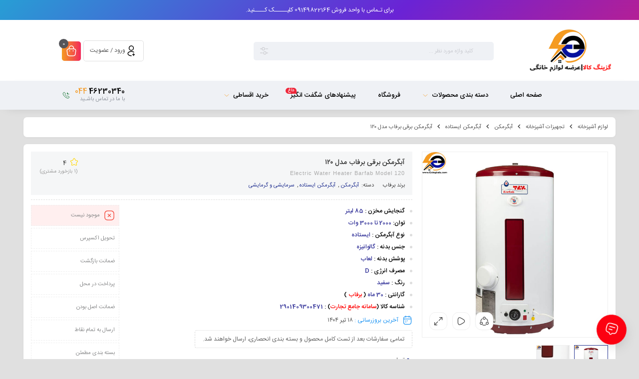

--- FILE ---
content_type: text/html; charset=UTF-8
request_url: https://gzingkala.com/product/electric-water-heater-barfab-model-120/
body_size: 40625
content:
<!DOCTYPE html>
<html dir="rtl" lang="fa-IR">
<head>
	<!--meta tag-->
	<meta charset="UTF-8"/>
	<meta http-equiv="X-UA-Compatible" content="IE=edge">
	<meta name="viewport" content="width=device-width, initial-scale=1, maximum-scale=1, user-scalable=no">
	<link rel="profile" href="http://gmpg.org/xfn/11"/>
	<link rel="pingback" href="https://gzingkala.com/xmlrpc.php"/>

	<script type="application/javascript">var mweb_ajax_url = "https://gzingkala.com/wp-admin/admin-ajax.php"</script><meta name='robots' content='index, follow, max-image-preview:large, max-snippet:-1, max-video-preview:-1' />
<!--[if lt IE 9]><script src="https://html5shim.googlecode.com/svn/trunk/html5.js"></script><![endif]-->
	<!-- This site is optimized with the Yoast SEO Premium plugin v26.5 (Yoast SEO v26.6) - https://yoast.com/wordpress/plugins/seo/ -->
	<title>قیمت آبگرمکن برقی برفاب مدل 120 - فروشگاه اینترنتی لوازم خانگی گزینگ کالا</title>
	<meta name="description" content="آبگرمکن برقی برفاب مدل 120 با گنجایش 85 لیتر و مصرف انرژی کم و ضمانت معتبر در فروشگاه گزینگ کالا &#039;cdk&#039; ;hgh با ارزانترین قیمت به فروش میرسد." />
	<link rel="canonical" href="https://gzingkala.com/product/electric-water-heater-barfab-model-120/" />
	<meta property="og:locale" content="fa_IR" />
	<meta property="og:type" content="article" />
	<meta property="og:title" content="آبگرمکن برقی برفاب مدل 120" />
	<meta property="og:description" content="آبگرمکن برقی برفاب مدل 120 با گنجایش 85 لیتر و مصرف انرژی کم و ضمانت معتبر در فروشگاه گزینگ کالا &#039;cdk&#039; ;hgh با ارزانترین قیمت به فروش میرسد." />
	<meta property="og:url" content="https://gzingkala.com/product/electric-water-heater-barfab-model-120/" />
	<meta property="og:site_name" content="فروشگاه اینترنتی لوازم خانگی گزینگ کالا" />
	<meta property="article:modified_time" content="2025-07-09T10:42:06+00:00" />
	<meta property="og:image" content="https://gzingkala.com/wp-content/uploads/2022/05/electric-electric-water-heater-model-120-4.jpg" />
	<meta property="og:image:width" content="600" />
	<meta property="og:image:height" content="600" />
	<meta property="og:image:type" content="image/jpeg" />
	<meta name="twitter:card" content="summary_large_image" />
	<meta name="twitter:label1" content="زمان تقریبی برای خواندن" />
	<meta name="twitter:data1" content="7 دقیقه" />
	<script type="application/ld+json" class="yoast-schema-graph">{"@context":"https://schema.org","@graph":[{"@type":"WebPage","@id":"https://gzingkala.com/product/electric-water-heater-barfab-model-120/","url":"https://gzingkala.com/product/electric-water-heater-barfab-model-120/","name":"قیمت آبگرمکن برقی برفاب مدل 120 - فروشگاه اینترنتی لوازم خانگی گزینگ کالا","isPartOf":{"@id":"https://gzingkala.com/#website"},"primaryImageOfPage":{"@id":"https://gzingkala.com/product/electric-water-heater-barfab-model-120/#primaryimage"},"image":{"@id":"https://gzingkala.com/product/electric-water-heater-barfab-model-120/#primaryimage"},"thumbnailUrl":"https://gzingkala.com/wp-content/uploads/2022/05/electric-electric-water-heater-model-120-4.jpg","datePublished":"2022-05-28T12:22:37+00:00","dateModified":"2025-07-09T10:42:06+00:00","description":"آبگرمکن برقی برفاب مدل 120 با گنجایش 85 لیتر و مصرف انرژی کم و ضمانت معتبر در فروشگاه گزینگ کالا 'cdk' ;hgh با ارزانترین قیمت به فروش میرسد.","breadcrumb":{"@id":"https://gzingkala.com/product/electric-water-heater-barfab-model-120/#breadcrumb"},"inLanguage":"fa-IR","potentialAction":[{"@type":"ReadAction","target":["https://gzingkala.com/product/electric-water-heater-barfab-model-120/"]}]},{"@type":"ImageObject","inLanguage":"fa-IR","@id":"https://gzingkala.com/product/electric-water-heater-barfab-model-120/#primaryimage","url":"https://gzingkala.com/wp-content/uploads/2022/05/electric-electric-water-heater-model-120-4.jpg","contentUrl":"https://gzingkala.com/wp-content/uploads/2022/05/electric-electric-water-heater-model-120-4.jpg","width":600,"height":600,"caption":"آبگرمکن برقی برفاب دارای ظرفیت مخزن 85 لیتر است، این محصول یکی از بهترین گزینه ها برای گرم کردن آب است، این دستگاه مجهزبه شیر کنترل است، توان الکتریکی دستگاه 2000 تا 3000 وات است، نوع سوخت آبگرمکن برفاب 220 ولت و ابعاد دستگاه 93۰*۴۴۰ میباشد، این محصول دارای 1 عدد المنت است، "},{"@type":"BreadcrumbList","@id":"https://gzingkala.com/product/electric-water-heater-barfab-model-120/#breadcrumb","itemListElement":[{"@type":"ListItem","position":1,"name":"خانه","item":"https://gzingkala.com/"},{"@type":"ListItem","position":2,"name":"فروشگاه","item":"https://gzingkala.com/shop/"},{"@type":"ListItem","position":3,"name":"آبگرمکن برقی برفاب مدل ۱۲۰"}]},{"@type":"WebSite","@id":"https://gzingkala.com/#website","url":"https://gzingkala.com/","name":"فروشگاه اینترنتی لوازم خانگی گزینگ کالا","description":"بزرگترین فروشگاه اینترنتی عرضه محصولات خانگی","potentialAction":[{"@type":"SearchAction","target":{"@type":"EntryPoint","urlTemplate":"https://gzingkala.com/?s={search_term_string}"},"query-input":{"@type":"PropertyValueSpecification","valueRequired":true,"valueName":"search_term_string"}}],"inLanguage":"fa-IR"}]}</script>
	<!-- / Yoast SEO Premium plugin. -->


<link rel='dns-prefetch' href='//use.fontawesome.com' />
<link rel="alternate" type="application/rss+xml" title="فروشگاه اینترنتی لوازم خانگی گزینگ کالا &raquo; خوراک" href="https://gzingkala.com/feed/" />
<link rel="alternate" type="application/rss+xml" title="فروشگاه اینترنتی لوازم خانگی گزینگ کالا &raquo; خوراک دیدگاه‌ها" href="https://gzingkala.com/comments/feed/" />
<link rel="alternate" type="application/rss+xml" title="فروشگاه اینترنتی لوازم خانگی گزینگ کالا &raquo; آبگرمکن برقی برفاب مدل ۱۲۰ خوراک دیدگاه‌ها" href="https://gzingkala.com/product/electric-water-heater-barfab-model-120/feed/" />
<link rel="icon" type="image/png" href="https://gzingkala.com/wp-content/uploads/2021/03/Icon_gzingkala.png" /><link rel="apple-touch-icon" href="https://gzingkala.com/wp-content/uploads/2021/03/Icon_gzingkala.png" /><meta name="msapplication-TileColor" content="#ffffff"><meta name="msapplication-TileImage" content="https://gzingkala.com/wp-content/uploads/2021/03/Icon_gzingkala.png" /><link rel="alternate" title="oEmbed (JSON)" type="application/json+oembed" href="https://gzingkala.com/wp-json/oembed/1.0/embed?url=https%3A%2F%2Fgzingkala.com%2Fproduct%2Felectric-water-heater-barfab-model-120%2F" />
<link rel="alternate" title="oEmbed (XML)" type="text/xml+oembed" href="https://gzingkala.com/wp-json/oembed/1.0/embed?url=https%3A%2F%2Fgzingkala.com%2Fproduct%2Felectric-water-heater-barfab-model-120%2F&#038;format=xml" />
<style id='wp-img-auto-sizes-contain-inline-css' type='text/css'>
img:is([sizes=auto i],[sizes^="auto," i]){contain-intrinsic-size:3000px 1500px}
/*# sourceURL=wp-img-auto-sizes-contain-inline-css */
</style>

<style id='wp-emoji-styles-inline-css' type='text/css'>

	img.wp-smiley, img.emoji {
		display: inline !important;
		border: none !important;
		box-shadow: none !important;
		height: 1em !important;
		width: 1em !important;
		margin: 0 0.07em !important;
		vertical-align: -0.1em !important;
		background: none !important;
		padding: 0 !important;
	}
/*# sourceURL=wp-emoji-styles-inline-css */
</style>
<link rel='stylesheet' id='wp-block-library-rtl-css' href='https://gzingkala.com/wp-includes/css/dist/block-library/style-rtl.min.css' type='text/css' media='all' />
<style id='classic-theme-styles-inline-css' type='text/css'>
/*! This file is auto-generated */
.wp-block-button__link{color:#fff;background-color:#32373c;border-radius:9999px;box-shadow:none;text-decoration:none;padding:calc(.667em + 2px) calc(1.333em + 2px);font-size:1.125em}.wp-block-file__button{background:#32373c;color:#fff;text-decoration:none}
/*# sourceURL=/wp-includes/css/classic-themes.min.css */
</style>
<style id='font-awesome-svg-styles-default-inline-css' type='text/css'>
.svg-inline--fa {
  display: inline-block;
  height: 1em;
  overflow: visible;
  vertical-align: -.125em;
}
/*# sourceURL=font-awesome-svg-styles-default-inline-css */
</style>
<link rel='stylesheet' id='font-awesome-svg-styles-css' href='https://gzingkala.com/wp-content/uploads/font-awesome/v6.7.2/css/svg-with-js.css' type='text/css' media='all' />
<style id='font-awesome-svg-styles-inline-css' type='text/css'>
   .wp-block-font-awesome-icon svg::before,
   .wp-rich-text-font-awesome-icon svg::before {content: unset;}
/*# sourceURL=font-awesome-svg-styles-inline-css */
</style>
<link rel='stylesheet' id='wc-deposits-frontend-styles-css' href='https://gzingkala.com/wp-content/plugins/woocommerce-deposits/assets/css/style.min.css' type='text/css' media='all' />
<style id='wc-deposits-frontend-styles-inline-css' type='text/css'>

            
    .wc-deposits-options-form input.input-radio:enabled ~ label {  color: #f7f6f7; }
    .wc-deposits-options-form div a.wc-deposits-switcher {
        background-color: #ad74a2;
        background: -moz-gradient(center top, #ad74a2 0%, #93638a 100%);
        background: -moz-linear-gradient(center top, #ad74a2 0%, #93638a 100%);
        background: -webkit-gradient(linear, left top, left bottom, from(#ad74a2), to(#93638a));
        background: -webkit-linear-gradient(#ad74a2, #93638a);
        background: -o-linear-gradient(#ad74a2, #93638a);
        background: linear-gradient(#ad74a2, #93638a);
    }
    .wc-deposits-options-form .amount { color: #85ad74; }
    .wc-deposits-options-form .deposit-option { display: inline; }
    
    
        #wc-deposits-options-form input.input-radio:enabled ~ label { color: #f7f6f7; }
        #wc-deposits-options-form div a.wc-deposits-switcher {
          background-color: #ad74a2;
          background: -moz-gradient(center top, #ad74a2 0%, #93638a 100%);
          background: -moz-linear-gradient(center top, #ad74a2 0%, #93638a 100%);
          background: -webkit-gradient(linear, left top, left bottom, from(#ad74a2), to(#93638a));
          background: -webkit-linear-gradient(#ad74a2, #93638a);
          background: -o-linear-gradient(#ad74a2, #93638a);
          background: linear-gradient(#ad74a2, #93638a);
        }
        #wc-deposits-options-form .amount { color: #85ad74; }
        #wc-deposits-options-form .deposit-option { display: inline; }
    

            
    .wc-deposits-options-form input.input-radio:enabled ~ label {  color: #f7f6f7; }
    .wc-deposits-options-form div a.wc-deposits-switcher {
        background-color: #ad74a2;
        background: -moz-gradient(center top, #ad74a2 0%, #93638a 100%);
        background: -moz-linear-gradient(center top, #ad74a2 0%, #93638a 100%);
        background: -webkit-gradient(linear, left top, left bottom, from(#ad74a2), to(#93638a));
        background: -webkit-linear-gradient(#ad74a2, #93638a);
        background: -o-linear-gradient(#ad74a2, #93638a);
        background: linear-gradient(#ad74a2, #93638a);
    }
    .wc-deposits-options-form .amount { color: #85ad74; }
    .wc-deposits-options-form .deposit-option { display: inline; }
    
    
        #wc-deposits-options-form input.input-radio:enabled ~ label { color: #f7f6f7; }
        #wc-deposits-options-form div a.wc-deposits-switcher {
          background-color: #ad74a2;
          background: -moz-gradient(center top, #ad74a2 0%, #93638a 100%);
          background: -moz-linear-gradient(center top, #ad74a2 0%, #93638a 100%);
          background: -webkit-gradient(linear, left top, left bottom, from(#ad74a2), to(#93638a));
          background: -webkit-linear-gradient(#ad74a2, #93638a);
          background: -o-linear-gradient(#ad74a2, #93638a);
          background: linear-gradient(#ad74a2, #93638a);
        }
        #wc-deposits-options-form .amount { color: #85ad74; }
        #wc-deposits-options-form .deposit-option { display: inline; }
    

            
    .wc-deposits-options-form input.input-radio:enabled ~ label {  color: #f7f6f7; }
    .wc-deposits-options-form div a.wc-deposits-switcher {
        background-color: #ad74a2;
        background: -moz-gradient(center top, #ad74a2 0%, #93638a 100%);
        background: -moz-linear-gradient(center top, #ad74a2 0%, #93638a 100%);
        background: -webkit-gradient(linear, left top, left bottom, from(#ad74a2), to(#93638a));
        background: -webkit-linear-gradient(#ad74a2, #93638a);
        background: -o-linear-gradient(#ad74a2, #93638a);
        background: linear-gradient(#ad74a2, #93638a);
    }
    .wc-deposits-options-form .amount { color: #85ad74; }
    .wc-deposits-options-form .deposit-option { display: inline; }
    
    
        #wc-deposits-options-form input.input-radio:enabled ~ label { color: #f7f6f7; }
        #wc-deposits-options-form div a.wc-deposits-switcher {
          background-color: #ad74a2;
          background: -moz-gradient(center top, #ad74a2 0%, #93638a 100%);
          background: -moz-linear-gradient(center top, #ad74a2 0%, #93638a 100%);
          background: -webkit-gradient(linear, left top, left bottom, from(#ad74a2), to(#93638a));
          background: -webkit-linear-gradient(#ad74a2, #93638a);
          background: -o-linear-gradient(#ad74a2, #93638a);
          background: linear-gradient(#ad74a2, #93638a);
        }
        #wc-deposits-options-form .amount { color: #85ad74; }
        #wc-deposits-options-form .deposit-option { display: inline; }
    
/*# sourceURL=wc-deposits-frontend-styles-inline-css */
</style>
<style id='global-styles-inline-css' type='text/css'>
:root{--wp--preset--aspect-ratio--square: 1;--wp--preset--aspect-ratio--4-3: 4/3;--wp--preset--aspect-ratio--3-4: 3/4;--wp--preset--aspect-ratio--3-2: 3/2;--wp--preset--aspect-ratio--2-3: 2/3;--wp--preset--aspect-ratio--16-9: 16/9;--wp--preset--aspect-ratio--9-16: 9/16;--wp--preset--color--black: #000000;--wp--preset--color--cyan-bluish-gray: #abb8c3;--wp--preset--color--white: #ffffff;--wp--preset--color--pale-pink: #f78da7;--wp--preset--color--vivid-red: #cf2e2e;--wp--preset--color--luminous-vivid-orange: #ff6900;--wp--preset--color--luminous-vivid-amber: #fcb900;--wp--preset--color--light-green-cyan: #7bdcb5;--wp--preset--color--vivid-green-cyan: #00d084;--wp--preset--color--pale-cyan-blue: #8ed1fc;--wp--preset--color--vivid-cyan-blue: #0693e3;--wp--preset--color--vivid-purple: #9b51e0;--wp--preset--gradient--vivid-cyan-blue-to-vivid-purple: linear-gradient(135deg,rgb(6,147,227) 0%,rgb(155,81,224) 100%);--wp--preset--gradient--light-green-cyan-to-vivid-green-cyan: linear-gradient(135deg,rgb(122,220,180) 0%,rgb(0,208,130) 100%);--wp--preset--gradient--luminous-vivid-amber-to-luminous-vivid-orange: linear-gradient(135deg,rgb(252,185,0) 0%,rgb(255,105,0) 100%);--wp--preset--gradient--luminous-vivid-orange-to-vivid-red: linear-gradient(135deg,rgb(255,105,0) 0%,rgb(207,46,46) 100%);--wp--preset--gradient--very-light-gray-to-cyan-bluish-gray: linear-gradient(135deg,rgb(238,238,238) 0%,rgb(169,184,195) 100%);--wp--preset--gradient--cool-to-warm-spectrum: linear-gradient(135deg,rgb(74,234,220) 0%,rgb(151,120,209) 20%,rgb(207,42,186) 40%,rgb(238,44,130) 60%,rgb(251,105,98) 80%,rgb(254,248,76) 100%);--wp--preset--gradient--blush-light-purple: linear-gradient(135deg,rgb(255,206,236) 0%,rgb(152,150,240) 100%);--wp--preset--gradient--blush-bordeaux: linear-gradient(135deg,rgb(254,205,165) 0%,rgb(254,45,45) 50%,rgb(107,0,62) 100%);--wp--preset--gradient--luminous-dusk: linear-gradient(135deg,rgb(255,203,112) 0%,rgb(199,81,192) 50%,rgb(65,88,208) 100%);--wp--preset--gradient--pale-ocean: linear-gradient(135deg,rgb(255,245,203) 0%,rgb(182,227,212) 50%,rgb(51,167,181) 100%);--wp--preset--gradient--electric-grass: linear-gradient(135deg,rgb(202,248,128) 0%,rgb(113,206,126) 100%);--wp--preset--gradient--midnight: linear-gradient(135deg,rgb(2,3,129) 0%,rgb(40,116,252) 100%);--wp--preset--font-size--small: 13px;--wp--preset--font-size--medium: 20px;--wp--preset--font-size--large: 36px;--wp--preset--font-size--x-large: 42px;--wp--preset--spacing--20: 0.44rem;--wp--preset--spacing--30: 0.67rem;--wp--preset--spacing--40: 1rem;--wp--preset--spacing--50: 1.5rem;--wp--preset--spacing--60: 2.25rem;--wp--preset--spacing--70: 3.38rem;--wp--preset--spacing--80: 5.06rem;--wp--preset--shadow--natural: 6px 6px 9px rgba(0, 0, 0, 0.2);--wp--preset--shadow--deep: 12px 12px 50px rgba(0, 0, 0, 0.4);--wp--preset--shadow--sharp: 6px 6px 0px rgba(0, 0, 0, 0.2);--wp--preset--shadow--outlined: 6px 6px 0px -3px rgb(255, 255, 255), 6px 6px rgb(0, 0, 0);--wp--preset--shadow--crisp: 6px 6px 0px rgb(0, 0, 0);}:where(.is-layout-flex){gap: 0.5em;}:where(.is-layout-grid){gap: 0.5em;}body .is-layout-flex{display: flex;}.is-layout-flex{flex-wrap: wrap;align-items: center;}.is-layout-flex > :is(*, div){margin: 0;}body .is-layout-grid{display: grid;}.is-layout-grid > :is(*, div){margin: 0;}:where(.wp-block-columns.is-layout-flex){gap: 2em;}:where(.wp-block-columns.is-layout-grid){gap: 2em;}:where(.wp-block-post-template.is-layout-flex){gap: 1.25em;}:where(.wp-block-post-template.is-layout-grid){gap: 1.25em;}.has-black-color{color: var(--wp--preset--color--black) !important;}.has-cyan-bluish-gray-color{color: var(--wp--preset--color--cyan-bluish-gray) !important;}.has-white-color{color: var(--wp--preset--color--white) !important;}.has-pale-pink-color{color: var(--wp--preset--color--pale-pink) !important;}.has-vivid-red-color{color: var(--wp--preset--color--vivid-red) !important;}.has-luminous-vivid-orange-color{color: var(--wp--preset--color--luminous-vivid-orange) !important;}.has-luminous-vivid-amber-color{color: var(--wp--preset--color--luminous-vivid-amber) !important;}.has-light-green-cyan-color{color: var(--wp--preset--color--light-green-cyan) !important;}.has-vivid-green-cyan-color{color: var(--wp--preset--color--vivid-green-cyan) !important;}.has-pale-cyan-blue-color{color: var(--wp--preset--color--pale-cyan-blue) !important;}.has-vivid-cyan-blue-color{color: var(--wp--preset--color--vivid-cyan-blue) !important;}.has-vivid-purple-color{color: var(--wp--preset--color--vivid-purple) !important;}.has-black-background-color{background-color: var(--wp--preset--color--black) !important;}.has-cyan-bluish-gray-background-color{background-color: var(--wp--preset--color--cyan-bluish-gray) !important;}.has-white-background-color{background-color: var(--wp--preset--color--white) !important;}.has-pale-pink-background-color{background-color: var(--wp--preset--color--pale-pink) !important;}.has-vivid-red-background-color{background-color: var(--wp--preset--color--vivid-red) !important;}.has-luminous-vivid-orange-background-color{background-color: var(--wp--preset--color--luminous-vivid-orange) !important;}.has-luminous-vivid-amber-background-color{background-color: var(--wp--preset--color--luminous-vivid-amber) !important;}.has-light-green-cyan-background-color{background-color: var(--wp--preset--color--light-green-cyan) !important;}.has-vivid-green-cyan-background-color{background-color: var(--wp--preset--color--vivid-green-cyan) !important;}.has-pale-cyan-blue-background-color{background-color: var(--wp--preset--color--pale-cyan-blue) !important;}.has-vivid-cyan-blue-background-color{background-color: var(--wp--preset--color--vivid-cyan-blue) !important;}.has-vivid-purple-background-color{background-color: var(--wp--preset--color--vivid-purple) !important;}.has-black-border-color{border-color: var(--wp--preset--color--black) !important;}.has-cyan-bluish-gray-border-color{border-color: var(--wp--preset--color--cyan-bluish-gray) !important;}.has-white-border-color{border-color: var(--wp--preset--color--white) !important;}.has-pale-pink-border-color{border-color: var(--wp--preset--color--pale-pink) !important;}.has-vivid-red-border-color{border-color: var(--wp--preset--color--vivid-red) !important;}.has-luminous-vivid-orange-border-color{border-color: var(--wp--preset--color--luminous-vivid-orange) !important;}.has-luminous-vivid-amber-border-color{border-color: var(--wp--preset--color--luminous-vivid-amber) !important;}.has-light-green-cyan-border-color{border-color: var(--wp--preset--color--light-green-cyan) !important;}.has-vivid-green-cyan-border-color{border-color: var(--wp--preset--color--vivid-green-cyan) !important;}.has-pale-cyan-blue-border-color{border-color: var(--wp--preset--color--pale-cyan-blue) !important;}.has-vivid-cyan-blue-border-color{border-color: var(--wp--preset--color--vivid-cyan-blue) !important;}.has-vivid-purple-border-color{border-color: var(--wp--preset--color--vivid-purple) !important;}.has-vivid-cyan-blue-to-vivid-purple-gradient-background{background: var(--wp--preset--gradient--vivid-cyan-blue-to-vivid-purple) !important;}.has-light-green-cyan-to-vivid-green-cyan-gradient-background{background: var(--wp--preset--gradient--light-green-cyan-to-vivid-green-cyan) !important;}.has-luminous-vivid-amber-to-luminous-vivid-orange-gradient-background{background: var(--wp--preset--gradient--luminous-vivid-amber-to-luminous-vivid-orange) !important;}.has-luminous-vivid-orange-to-vivid-red-gradient-background{background: var(--wp--preset--gradient--luminous-vivid-orange-to-vivid-red) !important;}.has-very-light-gray-to-cyan-bluish-gray-gradient-background{background: var(--wp--preset--gradient--very-light-gray-to-cyan-bluish-gray) !important;}.has-cool-to-warm-spectrum-gradient-background{background: var(--wp--preset--gradient--cool-to-warm-spectrum) !important;}.has-blush-light-purple-gradient-background{background: var(--wp--preset--gradient--blush-light-purple) !important;}.has-blush-bordeaux-gradient-background{background: var(--wp--preset--gradient--blush-bordeaux) !important;}.has-luminous-dusk-gradient-background{background: var(--wp--preset--gradient--luminous-dusk) !important;}.has-pale-ocean-gradient-background{background: var(--wp--preset--gradient--pale-ocean) !important;}.has-electric-grass-gradient-background{background: var(--wp--preset--gradient--electric-grass) !important;}.has-midnight-gradient-background{background: var(--wp--preset--gradient--midnight) !important;}.has-small-font-size{font-size: var(--wp--preset--font-size--small) !important;}.has-medium-font-size{font-size: var(--wp--preset--font-size--medium) !important;}.has-large-font-size{font-size: var(--wp--preset--font-size--large) !important;}.has-x-large-font-size{font-size: var(--wp--preset--font-size--x-large) !important;}
:where(.wp-block-post-template.is-layout-flex){gap: 1.25em;}:where(.wp-block-post-template.is-layout-grid){gap: 1.25em;}
:where(.wp-block-term-template.is-layout-flex){gap: 1.25em;}:where(.wp-block-term-template.is-layout-grid){gap: 1.25em;}
:where(.wp-block-columns.is-layout-flex){gap: 2em;}:where(.wp-block-columns.is-layout-grid){gap: 2em;}
:root :where(.wp-block-pullquote){font-size: 1.5em;line-height: 1.6;}
/*# sourceURL=global-styles-inline-css */
</style>
<link rel='stylesheet' id='contact-form-7-css' href='https://gzingkala.com/wp-content/plugins/contact-form-7/includes/css/styles.css' type='text/css' media='all' />
<link rel='stylesheet' id='contact-form-7-rtl-css' href='https://gzingkala.com/wp-content/plugins/contact-form-7/includes/css/styles-rtl.css' type='text/css' media='all' />
<style id='woocommerce-inline-inline-css' type='text/css'>
.woocommerce form .form-row .required { visibility: visible; }
/*# sourceURL=woocommerce-inline-inline-css */
</style>
<link rel='stylesheet' id='brands-styles-css' href='https://gzingkala.com/wp-content/plugins/woocommerce/assets/css/brands.css' type='text/css' media='all' />
<link rel='stylesheet' id='redux-extendify-styles-css' href='https://gzingkala.com/wp-content/themes/mweb-digiland-pro/includes/framework/redux-core/assets/css/extendify-utilities.css' type='text/css' media='all' />
<link rel='stylesheet' id='plugins-theme-css' href='https://gzingkala.com/wp-content/themes/mweb-digiland-pro/assets/css/plugins-theme.css' type='text/css' media='all' />
<link rel='stylesheet' id='woocommerce-css' href='https://gzingkala.com/wp-content/themes/mweb-digiland-pro/assets/css/woocommerce.css' type='text/css' media='all' />
<link rel='stylesheet' id='mweb-style-css' href='https://gzingkala.com/wp-content/themes/mweb-digiland-pro/style.css' type='text/css' media='all' />
<style id='mweb-style-inline-css' type='text/css'>
@font-face{font-family:"IRANSansnum";font-style:normal;font-weight:500;font-display:block;src:url("https://gzingkala.com/wp-content/themes/mweb-digiland-pro/assets/fonts/IRANSans-medium-fanum.eot");src:url("https://gzingkala.com/wp-content/themes/mweb-digiland-pro/assets/fonts/IRANSans-medium-fanum.eot?#iefix") format("embedded-opentype"), url("https://gzingkala.com/wp-content/themes/mweb-digiland-pro/assets/fonts/IRANSans-medium-fanum.woff") format("woff"), url("https://gzingkala.com/wp-content/themes/mweb-digiland-pro/assets/fonts/IRANSans-medium-fanum.ttf") format("truetype")}@font-face{font-family:"IRANSansnum";font-style:normal;font-weight:normal;font-display:block;src:url("https://gzingkala.com/wp-content/themes/mweb-digiland-pro/assets/fonts/IRANSans-fanum.eot");src:url("https://gzingkala.com/wp-content/themes/mweb-digiland-pro/assets/fonts/IRANSans-fanum.eot?#iefix") format("embedded-opentype"), url("https://gzingkala.com/wp-content/themes/mweb-digiland-pro/assets/fonts/IRANSans-fanum.woff") format("woff"), url("https://gzingkala.com/wp-content/themes/mweb-digiland-pro/assets/fonts/IRANSans-fanum.ttf") format("truetype")}@media (min-width:1200px){.container{max-width:1210px}header .my_sticky #navigation{max-width:1210px}}:root{--maincolor:#273693;--bgcolor:#E0E0E0;--foottxcolor:#FFFFFF;--headcartcolor:#273693;--mainfont:IRANSansnum;--mainfontnum:IRANSansnum;--borderradius:7px;--featured:0}.footer_wrap{background-image:url(https://gzingkala.com/wp-content/uploads/2022/03/66.jpg);background-position:center center;background-repeat:inherit;background-size:cover}.header_offer{background-color:#020000;font-size:12px;text-align:center}.single_product_head{padding:0px 15px 10px;background-color:#f5f6f7}.woocommerce .entry-summary .product_meta{padding:0}.elm_c_wrap{left:auto !important;right:25px}.elm_c_btn.btn_c_all{background-color:#FC0111}.mweb-main-menu ul>li.level-0>a{font-size:12px;font-weight:;color:#333}.mweb-main-menu ul>li.level-0{line-height:49px}.entry-content>p, .entry_content_inner>p{font-size:14px;line-height:27px}.entry-content>h2, .entry_content_inner>h2{font-size:;font-weight:;color:;line-height:}.entry-content>h3, .entry_content_inner>h3{font-size:13px;font-weight:;color:;line-height:13px}.entry-content>h4, .entry_content_inner>h4{font-size:;font-weight:500;color:;line-height:}.entry-content>h5, .entry_content_inner>h5{font-size:;font-weight:500;color:;line-height:}#tab-description .tagged_as{display:none}.blog-posts-content-3 .item-area .blog-post-area .blog_category{display:none}.shop-control-bar .woocommerce-result-count{display:none}.footer_aboutus strong, .footer_aboutus a{color:#F59B21}
/*# sourceURL=mweb-style-inline-css */
</style>
<link rel='stylesheet' id='jquery-uicss-css' href='https://gzingkala.com/wp-content/themes/mweb-digiland-pro/assets/css/jquery-ui.css' type='text/css' media='all' />
<link rel='stylesheet' id='font-awesome-official-css' href='https://use.fontawesome.com/releases/v6.7.2/css/all.css' type='text/css' media='all' integrity="sha384-nRgPTkuX86pH8yjPJUAFuASXQSSl2/bBUiNV47vSYpKFxHJhbcrGnmlYpYJMeD7a" crossorigin="anonymous" />
<link rel='stylesheet' id='elementor-icons-css' href='https://gzingkala.com/wp-content/plugins/elementor/assets/lib/eicons/css/elementor-icons.min.css' type='text/css' media='all' />
<link rel='stylesheet' id='elementor-frontend-css' href='https://gzingkala.com/wp-content/plugins/elementor/assets/css/frontend.min.css' type='text/css' media='all' />
<link rel='stylesheet' id='elementor-post-2063-css' href='https://gzingkala.com/wp-content/uploads/elementor/css/post-2063.css' type='text/css' media='all' />
<link rel='stylesheet' id='elementor-pro-custom-rtl-css' href='https://gzingkala.com/wp-content/plugins/elementor-pro00/assets/css/frontend-custom-rtl.css' type='text/css' media='all' />
<link rel='stylesheet' id='elementor-custom-frontend-rtl-icons-css' href='https://gzingkala.com/wp-content/plugins/elementor-pro00/assets/fonts/rtlicons/rtlicons.css' type='text/css' media='all' />
<link rel='stylesheet' id='elementor-post-31900-css' href='https://gzingkala.com/wp-content/uploads/elementor/css/post-31900.css' type='text/css' media='all' />
<link rel='stylesheet' id='font-awesome-official-v4shim-css' href='https://use.fontawesome.com/releases/v6.7.2/css/v4-shims.css' type='text/css' media='all' integrity="sha384-npPMK6zwqNmU3qyCCxEcWJkLBNYxEFM1nGgSoAWuCCXqVVz0cvwKEMfyTNkOxM2N" crossorigin="anonymous" />
<script type="text/javascript" src="https://gzingkala.com/wp-includes/js/jquery/jquery.min.js" id="jquery-core-js"></script>
<script type="text/javascript" src="https://gzingkala.com/wp-includes/js/jquery/jquery-migrate.min.js" id="jquery-migrate-js"></script>
<script type="text/javascript" src="https://gzingkala.com/wp-content/plugins/woocommerce/assets/js/jquery-blockui/jquery.blockUI.min.js" id="wc-jquery-blockui-js" defer="defer" data-wp-strategy="defer"></script>
<script type="text/javascript" id="wc-add-to-cart-js-extra">
/* <![CDATA[ */
var wc_add_to_cart_params = {"ajax_url":"/wp-admin/admin-ajax.php","wc_ajax_url":"/?wc-ajax=%%endpoint%%","i18n_view_cart":"\u0645\u0634\u0627\u0647\u062f\u0647 \u0633\u0628\u062f \u062e\u0631\u06cc\u062f","cart_url":"https://gzingkala.com/cart/","is_cart":"","cart_redirect_after_add":"no"};
//# sourceURL=wc-add-to-cart-js-extra
/* ]]> */
</script>
<script type="text/javascript" src="https://gzingkala.com/wp-content/plugins/woocommerce/assets/js/frontend/add-to-cart.min.js" id="wc-add-to-cart-js" defer="defer" data-wp-strategy="defer"></script>
<script type="text/javascript" id="wc-single-product-js-extra">
/* <![CDATA[ */
var wc_single_product_params = {"i18n_required_rating_text":"\u0644\u0637\u0641\u0627 \u06cc\u06a9 \u0627\u0645\u062a\u06cc\u0627\u0632 \u0631\u0627 \u0627\u0646\u062a\u062e\u0627\u0628 \u06a9\u0646\u06cc\u062f","i18n_rating_options":["\u06f1 \u0627\u0632 \u06f5 \u0633\u062a\u0627\u0631\u0647","\u06f2 \u0627\u0632 \u06f5 \u0633\u062a\u0627\u0631\u0647","\u06f3 \u0627\u0632 \u06f5 \u0633\u062a\u0627\u0631\u0647","\u06f4 \u0627\u0632 \u06f5 \u0633\u062a\u0627\u0631\u0647","\u06f5 \u0627\u0632 \u06f5 \u0633\u062a\u0627\u0631\u0647"],"i18n_product_gallery_trigger_text":"\u0645\u0634\u0627\u0647\u062f\u0647 \u06af\u0627\u0644\u0631\u06cc \u062a\u0635\u0627\u0648\u06cc\u0631 \u0628\u0647 \u0635\u0648\u0631\u062a \u062a\u0645\u0627\u0645 \u0635\u0641\u062d\u0647","review_rating_required":"yes","flexslider":{"rtl":true,"animation":"slide","smoothHeight":true,"directionNav":false,"controlNav":"thumbnails","slideshow":false,"animationSpeed":500,"animationLoop":false,"allowOneSlide":false},"zoom_enabled":"","zoom_options":[],"photoswipe_enabled":"","photoswipe_options":{"shareEl":false,"closeOnScroll":false,"history":false,"hideAnimationDuration":0,"showAnimationDuration":0},"flexslider_enabled":""};
//# sourceURL=wc-single-product-js-extra
/* ]]> */
</script>
<script type="text/javascript" src="https://gzingkala.com/wp-content/plugins/woocommerce/assets/js/frontend/single-product.min.js" id="wc-single-product-js" defer="defer" data-wp-strategy="defer"></script>
<script type="text/javascript" src="https://gzingkala.com/wp-content/plugins/woocommerce/assets/js/js-cookie/js.cookie.min.js" id="wc-js-cookie-js" defer="defer" data-wp-strategy="defer"></script>
<script type="text/javascript" id="woocommerce-js-extra">
/* <![CDATA[ */
var woocommerce_params = {"ajax_url":"/wp-admin/admin-ajax.php","wc_ajax_url":"/?wc-ajax=%%endpoint%%","i18n_password_show":"\u0646\u0645\u0627\u06cc\u0634 \u0631\u0645\u0632 \u0639\u0628\u0648\u0631","i18n_password_hide":"\u0645\u062e\u0641\u06cc\u200c\u0633\u0627\u0632\u06cc \u0631\u0645\u0632 \u0639\u0628\u0648\u0631"};
//# sourceURL=woocommerce-js-extra
/* ]]> */
</script>
<script type="text/javascript" src="https://gzingkala.com/wp-content/plugins/woocommerce/assets/js/frontend/woocommerce.min.js" id="woocommerce-js" defer="defer" data-wp-strategy="defer"></script>
<script type="text/javascript" id="wc-deposits-add-to-cart-js-extra">
/* <![CDATA[ */
var wc_deposits_add_to_cart_options = {"ajax_url":"https://gzingkala.com/wp-admin/admin-ajax.php","message":{"deposit":"","full":""}};
//# sourceURL=wc-deposits-add-to-cart-js-extra
/* ]]> */
</script>
<script type="text/javascript" src="https://gzingkala.com/wp-content/plugins/woocommerce-deposits/assets/js/add-to-cart.prod.js" id="wc-deposits-add-to-cart-js"></script>
<link rel="https://api.w.org/" href="https://gzingkala.com/wp-json/" /><link rel="alternate" title="JSON" type="application/json" href="https://gzingkala.com/wp-json/wp/v2/product/15700" /><link rel="EditURI" type="application/rsd+xml" title="RSD" href="https://gzingkala.com/xmlrpc.php?rsd" />
<meta name="generator" content="WordPress 6.9" />
<meta name="generator" content="WooCommerce 10.4.3" />
<link rel='shortlink' href='https://gzingkala.com/?p=15700' />
<style>mark.order-date,time{unicode-bidi:embed!important}</style>            <script>
                !function (t, e, n) {
                    const d = new Date();
                    d.setTime(d.getTime() + (4 * 24 * 60 * 60 * 1000));
                    let expires = "expires=" + d.toUTCString();
                    t.yektanetAnalyticsObject = n
                    t[n] = t[n] || function () {
                        t[n].q.push(arguments)
                    }
                    t[n].q = t[n].q || [];
                    var a = new Date
                    var app_id = '3UnAO9UF';
                    r = a.getFullYear().toString() + "0" + a.getMonth() + "0" + a.getDate() + "0" + a.getHours()
                    c = e.getElementsByTagName("script")[0]
                    s = e.createElement("script");
                    s.id = "ua-script-" + app_id;
                    s.dataset.analyticsobject = n;
                    s.async = 1;
                    s.type = "text/javascript";
                    s.src = "https://cdn.yektanet.com/rg_woebegone/scripts_v4/" + app_id + "/complete.js?v=" + r
                    c.parentNode.insertBefore(s, c)
                }(window, document, "yektanet");
            </script>
            <meta name="generator" content="Redux 4.4.9" />	<noscript><style>.woocommerce-product-gallery{ opacity: 1 !important; }</style></noscript>
	<meta name="generator" content="Elementor 3.34.0; features: additional_custom_breakpoints; settings: css_print_method-external, google_font-enabled, font_display-auto">
<style type="text/css">.recentcomments a{display:inline !important;padding:0 !important;margin:0 !important;}</style>			<style>
				.e-con.e-parent:nth-of-type(n+4):not(.e-lazyloaded):not(.e-no-lazyload),
				.e-con.e-parent:nth-of-type(n+4):not(.e-lazyloaded):not(.e-no-lazyload) * {
					background-image: none !important;
				}
				@media screen and (max-height: 1024px) {
					.e-con.e-parent:nth-of-type(n+3):not(.e-lazyloaded):not(.e-no-lazyload),
					.e-con.e-parent:nth-of-type(n+3):not(.e-lazyloaded):not(.e-no-lazyload) * {
						background-image: none !important;
					}
				}
				@media screen and (max-height: 640px) {
					.e-con.e-parent:nth-of-type(n+2):not(.e-lazyloaded):not(.e-no-lazyload),
					.e-con.e-parent:nth-of-type(n+2):not(.e-lazyloaded):not(.e-no-lazyload) * {
						background-image: none !important;
					}
				}
			</style>
			<link rel="icon" href="https://gzingkala.com/wp-content/uploads/2023/08/cropped-gzingkala_logo-32x32.png" sizes="32x32" />
<link rel="icon" href="https://gzingkala.com/wp-content/uploads/2023/08/cropped-gzingkala_logo-192x192.png" sizes="192x192" />
<link rel="apple-touch-icon" href="https://gzingkala.com/wp-content/uploads/2023/08/cropped-gzingkala_logo-180x180.png" />
<meta name="msapplication-TileImage" content="https://gzingkala.com/wp-content/uploads/2023/08/cropped-gzingkala_logo-270x270.png" />
		<style type="text/css" id="wp-custom-css">
			@media only screen and (min-width: 1000px){
.mweb-main-menu ul>li.level-0.mega-menu.menu-has-col.item-dir-vertical>ul.sub-menu {
min-height: 450px;
}}		</style>
		
</head>
<body class="rtl wp-singular product-template-default single single-product postid-15700 wp-embed-responsive wp-theme-mweb-digiland-pro theme-mweb-digiland-pro woocommerce woocommerce-page woocommerce-no-js mweb-body labelstyle_one elementor-default elementor-kit-2063" itemscope  itemtype="https://schema.org/WebPage" >
			<div class="header_offer bg_gradient_animation"><div class="container"><a href="tel://09149822164"><p>برای تـماس با واحد فروش 09149822164  کلیـــــک کــــنید.</p></a></div></div><div class="togglesidebar cart_sidebar">
	<div class="cart_sidebar_wrap">
		<div class="cart_sidebar_head">
			<div class="cart_sidebar_close close_sidebar" data-class="open_cart_sidebar"><svg class="pack-theme" viewBox="0 0 24 24"><use xlink:href="https://gzingkala.com/wp-content/themes/mweb-digiland-pro/assets/images/icons.svg#close-square"></use></svg></div>
			<strong>سبد خرید</strong>
			<div class="cart_count">0</div>
		</div>
		<div class="widget_shopping_cart_content">
			<form id="mweb-mini-cart-form" action="https://gzingkala.com/cart/" method="post">
    <input type="hidden" id="_wpnonce" name="_wpnonce" value="1cc4f777ea" /><input type="hidden" name="_wp_http_referer" value="/product/electric-water-heater-barfab-model-120/" /></form>

	<p class="woocommerce-mini-cart__empty-message"><svg class="pack-theme" viewBox="0 0 24 24"><use xlink:href="https://gzingkala.com/wp-content/themes/mweb-digiland-pro/assets/images/icons.svg#bag-2"></use></svg>هیچ محصولی در سبد خرید نیست.</p>


		</div>
	</div>
</div>
<div class="elm_form_w account_action">
<div class="title">حساب کاربری</div>
	<div class="login_wrap">
			<form id="mweb_login" action="#0" method="post">
						<p class="form-row-wide row-username1">
				<svg class="pack-theme" viewBox="0 0 24 24"><use xlink:href="https://gzingkala.com/wp-content/themes/mweb-digiland-pro/assets/images/icons.svg#user"></use></svg>
				<span class="username"><input id="signin_email" name="signin_email" type="text" placeholder="نام کاربری یا شماره موبایل" required></span>
			</p>
			<p class="form-row-wide row-password1">
				<svg class="pack-theme" viewBox="0 0 24 24"><use xlink:href="https://gzingkala.com/wp-content/themes/mweb-digiland-pro/assets/images/icons.svg#password-check"></use></svg>
				<span class="password"><input id="signin_password" name="signin_password" type="password" placeholder="گذرواژه" required></span>
			</p>
									<div class="flex_row flex_space-between margin_10">
			<label class="label_remember_me"><input type="checkbox" id="remember-me" name="remember-me"><span class="remember_me">مرا به خاطر بسپار</span></label>
						</div>
			<p id="message"></p>
			<input type="hidden" name="action" value="ajax_login" />
			<input type="hidden" name="type" value="default" />
							<div class="flex_row">
				<input type="submit" value="ورود به حساب کاربری">
				<a class="lost" href="https://gzingkala.com/my-account/lost-password/">فراموشی گذرواژه؟</a>
				</div>
								</form>
		<span class="seprator"><i>یا</i></span>

		<div class="create_account"><span class="button"><svg class="pack-theme" viewBox="0 0 24 24"><use xlink:href="https://gzingkala.com/wp-content/themes/mweb-digiland-pro/assets/images/icons.svg#profile-add"></use></svg> ساخت حساب کاربری</span></div>
	</div>
	<div class="register_wrap">
	<i class="close_modal"><svg class="pack-theme" viewBox="0 0 24 24"><use xlink:href="https://gzingkala.com/wp-content/themes/mweb-digiland-pro/assets/images/icons.svg#close-square"></use></svg></i>

		<form id="mweb_register" action="#0" method="post">
				
			<p class="form-row-wide row-mobile">
				<span class="woocommerce-input-wrapper mobile"><svg class="pack-theme" viewBox="0 0 24 24"><use xlink:href="https://gzingkala.com/wp-content/themes/mweb-digiland-pro/assets/images/icons.svg#mobile"></use></svg><input type="text" name="phone_number" placeholder="شماره موبایل - - - - - - - - - 09" value="" maxlength="11" required=""></span>
			</p>
			
							<span class="form-row-wide mail">
					<svg class="pack-theme" viewBox="0 0 24 24"><use xlink:href="https://gzingkala.com/wp-content/themes/mweb-digiland-pro/assets/images/icons.svg#sms"></use></svg>
					<input type="email" name="signup_email" id="signup_email" value="" placeholder="پست الکترونیک" required="">
				</span>

				<span class="form-row-wide password">
					<svg class="pack-theme" viewBox="0 0 24 24"><use xlink:href="https://gzingkala.com/wp-content/themes/mweb-digiland-pro/assets/images/icons.svg#password-check"></use></svg>
					<input type="password" name="signup_pass" id="signup_pass" value="" placeholder="گذرواژه" required="">
					<p class="help-block">حداقل 8 کاراکتر</p>
				</span>
										
			<p id="message"></p>
			<input type="hidden" name="type" value="default" />
			<input type="hidden" name="action" value="ajax_register" />
			<div class="flex_row">
				<input type="submit" class="wp_register_btn" value="عضویت">
							</div>
					</form>
	
	
</div>
</div>
				<div data-elementor-type="header" data-elementor-id="31900" class="elementor elementor-31900 elementor-location-header" data-elementor-post-type="elementor_library">
					<section class="elementor-section elementor-top-section elementor-element elementor-element-23050716 elementor-section-boxed elementor-section-height-default elementor-section-height-default" data-id="23050716" data-element_type="section" data-settings="{&quot;background_background&quot;:&quot;classic&quot;}">
						<div class="elementor-container elementor-column-gap-default">
					<div class="elementor-column elementor-col-33 elementor-top-column elementor-element elementor-element-410eff77" data-id="410eff77" data-element_type="column">
			<div class="elementor-widget-wrap elementor-element-populated">
						<div class="elementor-element elementor-element-6a17d18d elementor-widget-mobile__width-auto elementor-widget elementor-widget-my-header-logo" data-id="6a17d18d" data-element_type="widget" data-widget_type="my-header-logo.default">
				<div class="elementor-widget-container">
							<div class="logo elm_logo align_center"  itemscope  itemtype="https://schema.org/Organization" >
			<a href="#" title="فروشگاه اینترنتی لوازم خانگی گزینگ کالا">
										<img src="https://gzingkala.com/wp-content/uploads/2023/08/gzingkala_logo.png"  width="167" height="90" alt="فروشگاه اینترنتی لوازم خانگی گزینگ کالا" >
								</a>	
			<meta itemprop="name" content="فروشگاه اینترنتی لوازم خانگی گزینگ کالا">
		</div>
						</div>
				</div>
					</div>
		</div>
				<div class="elementor-column elementor-col-33 elementor-top-column elementor-element elementor-element-350dba6c" data-id="350dba6c" data-element_type="column" data-settings="{&quot;background_background&quot;:&quot;classic&quot;}">
			<div class="elementor-widget-wrap elementor-element-populated">
						<div class="elementor-element elementor-element-54b7970b elementor-widget elementor-widget-my-header-search" data-id="54b7970b" data-element_type="widget" data-widget_type="my-header-search.default">
				<div class="elementor-widget-container">
					<form class="search_wrap elm_search elm_has_cat elm_has_cat_btn" id="ajax-form-search" method="get" action="https://gzingkala.com/"><div class="search_category"><span class="btn_search_cat el_cat_icon"><svg class="pack-theme" viewBox="0 0 24 24"><use xlink:href="https://gzingkala.com/wp-content/themes/mweb-digiland-pro/assets/images/icons.svg#setting-4"></use></svg></span><ul class="vertical_scroll_css"><li class="current" data-id="0">تمام دسته ها</li><li data-id="9606">بلک فرایدی</li><li data-id="8822">چرخ خیاطی</li><li data-id="9677">دکوراسیون خانگی</li><li data-id="524">سرمایشی و گرمایشی</li><li data-id="526">شستشو و نظافت</li><li data-id="527">صوتی و تصویری</li><li data-id="549">طرح های تخفیف</li><li data-id="525">لوازم آشپزخانه</li><li data-id="9641">لوازم شخصی</li><li data-id="8594">متفرقه</li><li data-id="528">یخچال و یخچال فریزر</li></ul></div><span class="search_clear"><svg class="pack-theme" viewBox="0 0 24 24"><use xlink:href="https://gzingkala.com/wp-content/themes/mweb-digiland-pro/assets/images/icons.svg#close-circle"></use></svg></span><span class="search_icon"><svg class="pack-theme" viewBox="0 0 24 24"><use xlink:href="https://gzingkala.com/wp-content/themes/mweb-digiland-pro/assets/images/icons.svg#search"></use></svg></span><input type="text" id="search-form-text" class="search-field" value="" name="s" placeholder="کلید واژه مورد نظر ..." /><button> جستجو </button><input type="hidden" name="post_type" value="product" /><input type="hidden" id="search_cat_id" name="cat_id" value="" /><div id="ajax-search-result"></div></form>				</div>
				</div>
					</div>
		</div>
				<div class="elementor-column elementor-col-33 elementor-top-column elementor-element elementor-element-64435658" data-id="64435658" data-element_type="column">
			<div class="elementor-widget-wrap elementor-element-populated">
						<div class="elementor-element elementor-element-1ce096ce elementor-widget__width-auto elementor-widget elementor-widget-my-header-user" data-id="1ce096ce" data-element_type="widget" data-widget_type="my-header-user.default">
				<div class="elementor-widget-container">
											<a class="user_login login_btn elm_user_btn el_is_text" href="https://gzingkala.com/my-account/">
				<svg class="pack-theme" viewBox="0 0 24 24"><use xlink:href="https://gzingkala.com/wp-content/themes/mweb-digiland-pro/assets/images/icons.svg#profile-add"></use></svg><p>ورود / عضویت</p>				</a>
									</div>
				</div>
				<div class="elementor-element elementor-element-4475df05 elementor-widget__width-auto elementor-widget elementor-widget-my-header-cart" data-id="4475df05" data-element_type="widget" data-widget_type="my-header-cart.default">
				<div class="elementor-widget-container">
								<div class="top_icons shop_cart get_sidebar elm_cart_s" data-class="open_cart_sidebar"> <a class="head_cart_total" href="https://gzingkala.com/cart/" title="مشاهده سبد خرید"> <span class="shop-badge header-cart-count">0 </span><svg class="pack-theme" viewBox="0 0 24 24"><use xlink:href="https://gzingkala.com/wp-content/themes/mweb-digiland-pro/assets/images/icons.svg#bag-2"></use></svg></a>
							</div>
						</div>
				</div>
					</div>
		</div>
					</div>
		</section>
				<section class="elementor-section elementor-top-section elementor-element elementor-element-145ad74 elementor-section-boxed elementor-section-height-default elementor-section-height-default" data-id="145ad74" data-element_type="section" data-settings="{&quot;background_background&quot;:&quot;classic&quot;}">
						<div class="elementor-container elementor-column-gap-narrow">
					<div class="elementor-column elementor-col-50 elementor-top-column elementor-element elementor-element-497a8fd9" data-id="497a8fd9" data-element_type="column" data-settings="{&quot;background_background&quot;:&quot;classic&quot;}">
			<div class="elementor-widget-wrap elementor-element-populated">
						<div class="elementor-element elementor-element-7b18af7d elementor-widget__width-initial elementor-widget elementor-widget-my-header-menu" data-id="7b18af7d" data-element_type="widget" data-widget_type="my-header-menu.default">
				<div class="elementor-widget-container">
					<div id="navigation" class="mweb-drop-down mweb-main-menu main_menu_align"><ul id="menu-%d9%85%d9%86%d9%88-%d8%a7%d8%b5%d9%84%db%8c" class="menu"><li  class="level-0 menu-item-30140 std-menu menu-icon-image menu-item menu-item-type-post_type menu-item-object-page menu-item-home" ><a href="https://gzingkala.com/"><div class="el_icon"><svg class="pack-fontawesome" viewBox="0 0 576 512"><path xmlns="http://www.w3.org/2000/svg" d="M298.6 4c-6-5.3-15.1-5.3-21.2 0L5.4 244c-6.6 5.8-7.3 16-1.4 22.6s16 7.3 22.6 1.4L64 235V432c0 44.2 35.8 80 80 80H432c44.2 0 80-35.8 80-80V235l37.4 33c6.6 5.8 16.7 5.2 22.6-1.4s5.2-16.7-1.4-22.6L512 192.3V56c0-13.3-10.7-24-24-24H408c-13.3 0-24 10.7-24 24V79.4L298.6 4zM416 107.6V64h64V164.1l-64-56.5zM96 432V206.7L288 37.3 480 206.7V432c0 26.5-21.5 48-48 48H144c-26.5 0-48-21.5-48-48z"></path></svg></div><span class="el_text">صفحه اصلی</span></a></li>
<li  class="level-0 menu-item-15676 std-menu menu-icon-image menu-item menu-item-type-custom menu-item-object-custom menu-item-home menu-item-has-children" ><a href="https://gzingkala.com/#"><div class="el_icon"><svg class="pack-fontawesome" viewBox="0 0 448 512"><path xmlns="http://www.w3.org/2000/svg" d="M16 48C7.2 48 0 55.2 0 64s7.2 16 16 16H432c8.8 0 16-7.2 16-16s-7.2-16-16-16H16zM0 192c0 8.8 7.2 16 16 16H432c8.8 0 16-7.2 16-16s-7.2-16-16-16H16c-8.8 0-16 7.2-16 16zM16 304c-8.8 0-16 7.2-16 16s7.2 16 16 16H432c8.8 0 16-7.2 16-16s-7.2-16-16-16H16zm0 128c-8.8 0-16 7.2-16 16s7.2 16 16 16H432c8.8 0 16-7.2 16-16s-7.2-16-16-16H16z"></path></svg></div><span class="el_text">دسته بندی محصولات</span><span class="el_arrow"><svg class="pack-theme" viewBox="0 0 24 24"><use xlink:href="https://gzingkala.com/wp-content/themes/mweb-digiland-pro/assets/images/icons.svg#arrow-down"></use></svg></span></a>
<ul class="sub-menu" >
	<li  class="level-1 menu-item-2708 std-menu menu-item menu-item-type-custom menu-item-object-custom menu-item-has-children" ><a href="https://gzingkala.com/product-category/refrigerators-and-freezers/">یخچال و یخچال فریزر<span class="el_arrow"><svg class="pack-theme" viewBox="0 0 24 24"><use xlink:href="https://gzingkala.com/wp-content/themes/mweb-digiland-pro/assets/images/icons.svg#arrow-down"></use></svg></span></a>
	<ul class="sub-menu" >
		<li  class="level-2 menu-item-2817 std-menu menu-item menu-item-type-taxonomy menu-item-object-product_cat menu-item-has-children" ><a href="https://gzingkala.com/product-category/refrigerators-and-freezers/side-by-side-refrigerator/">یخچال ساید بای ساید<span class="el_arrow"><svg class="pack-theme" viewBox="0 0 24 24"><use xlink:href="https://gzingkala.com/wp-content/themes/mweb-digiland-pro/assets/images/icons.svg#arrow-down"></use></svg></span></a>
		<ul class="sub-menu" >
			<li  class="level-3 menu-item-52938 std-menu menu-item menu-item-type-taxonomy menu-item-object-product_cat" ><a href="https://gzingkala.com/product-category/refrigerators-and-freezers/side-by-side-refrigerator/side-by-side-daewoo/">ساید بای ساید دوو</a></li>
			<li  class="level-3 menu-item-52937 std-menu menu-item menu-item-type-taxonomy menu-item-object-product_cat" ><a href="https://gzingkala.com/product-category/refrigerators-and-freezers/side-by-side-refrigerator/side-by-side-snowa/">ساید بای ساید اسنوا</a></li>
			<li  class="level-3 menu-item-52939 std-menu menu-item menu-item-type-taxonomy menu-item-object-product_cat" ><a href="https://gzingkala.com/product-category/refrigerators-and-freezers/side-by-side-refrigerator/side-by-side-himalia/">ساید بای ساید هیمالیا</a></li>
			<li  class="level-3 menu-item-52940 std-menu menu-item menu-item-type-taxonomy menu-item-object-product_cat" ><a href="https://gzingkala.com/product-category/refrigerators-and-freezers/side-by-side-refrigerator/side-by-side-all-brands/">ساید بای ساید همه برندها</a></li>
		</ul>
</li>
		<li  class="level-2 menu-item-2821 std-menu menu-item menu-item-type-taxonomy menu-item-object-product_cat menu-item-has-children" ><a href="https://gzingkala.com/product-category/refrigerators-and-freezers/box-refrigerator-freezer/">فریزر صندوقی<span class="el_arrow"><svg class="pack-theme" viewBox="0 0 24 24"><use xlink:href="https://gzingkala.com/wp-content/themes/mweb-digiland-pro/assets/images/icons.svg#arrow-down"></use></svg></span></a>
		<ul class="sub-menu" >
			<li  class="level-3 menu-item-52933 std-menu menu-item menu-item-type-taxonomy menu-item-object-product_cat" ><a href="https://gzingkala.com/product-category/refrigerators-and-freezers/box-refrigerator-freezer/single-door-chest-freezer/">فریزر صندوقی تک درب</a></li>
			<li  class="level-3 menu-item-52934 std-menu menu-item menu-item-type-taxonomy menu-item-object-product_cat" ><a href="https://gzingkala.com/product-category/refrigerators-and-freezers/box-refrigerator-freezer/two-door-chest-freezer/">فریزر صندوقی دو درب</a></li>
		</ul>
</li>
		<li  class="level-2 menu-item-2820 std-menu menu-item menu-item-type-taxonomy menu-item-object-product_cat menu-item-has-children" ><a href="https://gzingkala.com/product-category/refrigerators-and-freezers/refrigerator-bottom-freezer/">یخچال پایین فریزر<span class="el_arrow"><svg class="pack-theme" viewBox="0 0 24 24"><use xlink:href="https://gzingkala.com/wp-content/themes/mweb-digiland-pro/assets/images/icons.svg#arrow-down"></use></svg></span></a>
		<ul class="sub-menu" >
			<li  class="level-3 menu-item-52942 std-menu menu-item menu-item-type-taxonomy menu-item-object-product_cat" ><a href="https://gzingkala.com/product-category/refrigerators-and-freezers/refrigerator-bottom-freezer/donar-bottom-fridge-freezer/">یخچال فریزر پایین دونار</a></li>
			<li  class="level-3 menu-item-52943 std-menu menu-item menu-item-type-taxonomy menu-item-object-product_cat" ><a href="https://gzingkala.com/product-category/refrigerators-and-freezers/refrigerator-bottom-freezer/daewoo-bottom-fridge-freezer/">یخچال فریزر پایین دوو</a></li>
			<li  class="level-3 menu-item-52944 std-menu menu-item menu-item-type-taxonomy menu-item-object-product_cat" ><a href="https://gzingkala.com/product-category/refrigerators-and-freezers/refrigerator-bottom-freezer/himalia-bottom-fridge-freezer/">یخچال فریزر پایین هیمالیا</a></li>
			<li  class="level-3 menu-item-52945 std-menu menu-item menu-item-type-taxonomy menu-item-object-product_cat" ><a href="https://gzingkala.com/product-category/refrigerators-and-freezers/refrigerator-bottom-freezer/all-brands-bottom-fridge-freezer/">یخچال فریزر پایین همه برندها</a></li>
		</ul>
</li>
		<li  class="level-2 menu-item-2819 std-menu menu-item menu-item-type-taxonomy menu-item-object-product_cat menu-item-has-children" ><a href="https://gzingkala.com/product-category/refrigerators-and-freezers/top-refrigerator-freezer/">یخچال بالا فریزر<span class="el_arrow"><svg class="pack-theme" viewBox="0 0 24 24"><use xlink:href="https://gzingkala.com/wp-content/themes/mweb-digiland-pro/assets/images/icons.svg#arrow-down"></use></svg></span></a>
		<ul class="sub-menu" >
			<li  class="level-3 menu-item-52947 std-menu menu-item menu-item-type-taxonomy menu-item-object-product_cat" ><a href="https://gzingkala.com/product-category/refrigerators-and-freezers/top-refrigerator-freezer/donar-top-refrigerator-freezer/">یخچال فریزر بالا دونار</a></li>
			<li  class="level-3 menu-item-52948 std-menu menu-item menu-item-type-taxonomy menu-item-object-product_cat" ><a href="https://gzingkala.com/product-category/refrigerators-and-freezers/top-refrigerator-freezer/daewoo-top-refrigerator-freezer/">یخچال فریزر بالا دوو</a></li>
			<li  class="level-3 menu-item-52949 std-menu menu-item menu-item-type-taxonomy menu-item-object-product_cat" ><a href="https://gzingkala.com/product-category/refrigerators-and-freezers/top-refrigerator-freezer/clever-top-refrigerator-freezer/">یخچال فریزر بالا کلور</a></li>
			<li  class="level-3 menu-item-52950 std-menu menu-item menu-item-type-taxonomy menu-item-object-product_cat" ><a href="https://gzingkala.com/product-category/refrigerators-and-freezers/top-refrigerator-freezer/himalia-top-refrigerator-freezer/">یخچال فریزر بالا هیمالیا</a></li>
			<li  class="level-3 menu-item-52951 std-menu menu-item menu-item-type-taxonomy menu-item-object-product_cat" ><a href="https://gzingkala.com/product-category/refrigerators-and-freezers/top-refrigerator-freezer/top-loading-refrigerators-and-freezers-of-all-brands/">یخچال فریزر بالا همه برندها</a></li>
		</ul>
</li>
		<li  class="level-2 menu-item-2818 std-menu menu-item menu-item-type-taxonomy menu-item-object-product_cat menu-item-has-children" ><a href="https://gzingkala.com/product-category/refrigerators-and-freezers/twin-refrigerator/">یخچال دوقلو<span class="el_arrow"><svg class="pack-theme" viewBox="0 0 24 24"><use xlink:href="https://gzingkala.com/wp-content/themes/mweb-digiland-pro/assets/images/icons.svg#arrow-down"></use></svg></span></a>
		<ul class="sub-menu" >
			<li  class="level-3 menu-item-52953 std-menu menu-item menu-item-type-taxonomy menu-item-object-product_cat" ><a href="https://gzingkala.com/product-category/refrigerators-and-freezers/twin-refrigerator/snowa-twin-refrigerator/">یخچال دوقلو اسنوا</a></li>
			<li  class="level-3 menu-item-52954 std-menu menu-item menu-item-type-taxonomy menu-item-object-product_cat" ><a href="https://gzingkala.com/product-category/refrigerators-and-freezers/twin-refrigerator/donar-twin-refrigerator/">یخچال دوقلو دونار</a></li>
			<li  class="level-3 menu-item-52955 std-menu menu-item menu-item-type-taxonomy menu-item-object-product_cat" ><a href="https://gzingkala.com/product-category/refrigerators-and-freezers/twin-refrigerator/daewoo-twin-refrigerator/">یخچال دوقلو دوو</a></li>
			<li  class="level-3 menu-item-52956 std-menu menu-item menu-item-type-taxonomy menu-item-object-product_cat" ><a href="https://gzingkala.com/product-category/refrigerators-and-freezers/twin-refrigerator/depoint-twin-refrigerator/">یخچال دوقلو دیپوینت</a></li>
			<li  class="level-3 menu-item-52972 std-menu menu-item menu-item-type-taxonomy menu-item-object-product_cat" ><a href="https://gzingkala.com/product-category/refrigerators-and-freezers/twin-refrigerator/himalia-twin-glacier/">یخچال دوقلو هیمالیا</a></li>
			<li  class="level-3 menu-item-52957 std-menu menu-item menu-item-type-taxonomy menu-item-object-product_cat" ><a href="https://gzingkala.com/product-category/refrigerators-and-freezers/twin-refrigerator/twin-refrigerators-clever/">یخچال دوقلو کلور</a></li>
			<li  class="level-3 menu-item-52958 std-menu menu-item menu-item-type-taxonomy menu-item-object-product_cat" ><a href="https://gzingkala.com/product-category/refrigerators-and-freezers/twin-refrigerator/twin-refrigerators-of-all-brands/">یخچال دوقلو همه برندها</a></li>
		</ul>
</li>
		<li  class="level-2 menu-item-24697 std-menu menu-item menu-item-type-taxonomy menu-item-object-product_cat" ><a href="https://gzingkala.com/product-category/refrigerators-and-freezers/refrigerator-freezer-single/">فریزر تک</a></li>
		<li  class="level-2 menu-item-24698 std-menu menu-item menu-item-type-taxonomy menu-item-object-product_cat" ><a href="https://gzingkala.com/product-category/refrigerators-and-freezers/refrigerator-single/">یخچال تک</a></li>
	</ul>
</li>
	<li  class="level-1 menu-item-2709 std-menu menu-item menu-item-type-custom menu-item-object-custom menu-item-has-children" ><a href="https://gzingkala.com/product-category/video-and-audio/">صوتی و تصویری<span class="el_arrow"><svg class="pack-theme" viewBox="0 0 24 24"><use xlink:href="https://gzingkala.com/wp-content/themes/mweb-digiland-pro/assets/images/icons.svg#arrow-down"></use></svg></span></a>
	<ul class="sub-menu" >
		<li  class="level-2 menu-item-2822 std-menu menu-item menu-item-type-taxonomy menu-item-object-product_cat menu-item-has-children" ><a href="https://gzingkala.com/product-category/video-and-audio/tv/">تلویزیون<span class="el_arrow"><svg class="pack-theme" viewBox="0 0 24 24"><use xlink:href="https://gzingkala.com/wp-content/themes/mweb-digiland-pro/assets/images/icons.svg#arrow-down"></use></svg></span></a>
		<ul class="sub-menu" >
			<li  class="level-3 menu-item-52847 std-menu menu-item menu-item-type-taxonomy menu-item-object-product_cat" ><a href="https://gzingkala.com/product-category/video-and-audio/tv/32-inch-tv/">تلویزیون ۳۲ اینچ</a></li>
			<li  class="level-3 menu-item-52848 std-menu menu-item menu-item-type-taxonomy menu-item-object-product_cat" ><a href="https://gzingkala.com/product-category/video-and-audio/tv/43-inch-tv/">تلویزیون ۴۳ اینچ</a></li>
			<li  class="level-3 menu-item-52849 std-menu menu-item menu-item-type-taxonomy menu-item-object-product_cat" ><a href="https://gzingkala.com/product-category/video-and-audio/tv/50-inch-tv/">تلویزیون ۵۰ اینچ</a></li>
			<li  class="level-3 menu-item-52850 std-menu menu-item menu-item-type-taxonomy menu-item-object-product_cat" ><a href="https://gzingkala.com/product-category/video-and-audio/tv/55-inch-tv/">تلویزیون ۵۵ اینچ</a></li>
			<li  class="level-3 menu-item-52851 std-menu menu-item menu-item-type-taxonomy menu-item-object-product_cat" ><a href="https://gzingkala.com/product-category/video-and-audio/tv/58-inch-tv/">تلویزیون ۵۸ اینچ</a></li>
			<li  class="level-3 menu-item-52852 std-menu menu-item menu-item-type-taxonomy menu-item-object-product_cat" ><a href="https://gzingkala.com/product-category/video-and-audio/tv/65-inch-tv/">تلویزیون ۶۵ اینچ</a></li>
			<li  class="level-3 menu-item-52853 std-menu menu-item menu-item-type-taxonomy menu-item-object-product_cat" ><a href="https://gzingkala.com/product-category/video-and-audio/tv/75-inch-tv/">تلویزیون ۷۵ اینچ</a></li>
			<li  class="level-3 menu-item-52854 std-menu menu-item menu-item-type-taxonomy menu-item-object-product_cat" ><a href="https://gzingkala.com/product-category/video-and-audio/tv/86-inch-tv/">تلویزیون ۸۶ اینچ</a></li>
		</ul>
</li>
		<li  class="level-2 menu-item-52845 std-menu menu-item menu-item-type-taxonomy menu-item-object-product_cat menu-item-has-children" ><a href="https://gzingkala.com/product-category/video-and-audio/home-player/">پخش کننده خانگی<span class="el_arrow"><svg class="pack-theme" viewBox="0 0 24 24"><use xlink:href="https://gzingkala.com/wp-content/themes/mweb-digiland-pro/assets/images/icons.svg#arrow-down"></use></svg></span></a>
		<ul class="sub-menu" >
			<li  class="level-3 menu-item-2823 std-menu menu-item menu-item-type-taxonomy menu-item-object-product_cat" ><a href="https://gzingkala.com/product-category/video-and-audio/home-player/home-cinema/">اسپیکر خانگی</a></li>
			<li  class="level-3 menu-item-24828 std-menu menu-item menu-item-type-taxonomy menu-item-object-product_cat" ><a href="https://gzingkala.com/product-category/video-and-audio/home-player/rechargeable-speaker/">اسپیکر شارژی</a></li>
			<li  class="level-3 menu-item-25018 std-menu menu-item menu-item-type-taxonomy menu-item-object-product_cat" ><a href="https://gzingkala.com/product-category/video-and-audio/home-player/sandbar/">ساندبار</a></li>
		</ul>
</li>
	</ul>
</li>
	<li  class="level-1 menu-item-2710 std-menu menu-item menu-item-type-custom menu-item-object-custom menu-item-has-children" ><a href="https://gzingkala.com/product-category/washing-and-cleaning/">شستشو و نظافت<span class="el_arrow"><svg class="pack-theme" viewBox="0 0 24 24"><use xlink:href="https://gzingkala.com/wp-content/themes/mweb-digiland-pro/assets/images/icons.svg#arrow-down"></use></svg></span></a>
	<ul class="sub-menu" >
		<li  class="level-2 menu-item-2797 std-menu menu-item menu-item-type-taxonomy menu-item-object-product_cat menu-item-has-children" ><a href="https://gzingkala.com/product-category/washing-and-cleaning/automatic-washing/">لباسشویی اتومات<span class="el_arrow"><svg class="pack-theme" viewBox="0 0 24 24"><use xlink:href="https://gzingkala.com/wp-content/themes/mweb-digiland-pro/assets/images/icons.svg#arrow-down"></use></svg></span></a>
		<ul class="sub-menu" >
			<li  class="level-3 menu-item-52890 std-menu menu-item menu-item-type-taxonomy menu-item-object-product_cat" ><a href="https://gzingkala.com/product-category/washing-and-cleaning/automatic-washing/6-kg-washing-machine/">ماشین لباسشویی ۶ کیلویی</a></li>
			<li  class="level-3 menu-item-52891 std-menu menu-item menu-item-type-taxonomy menu-item-object-product_cat" ><a href="https://gzingkala.com/product-category/washing-and-cleaning/automatic-washing/7-kg-washing-machine/">ماشین لباسشویی ۷ کیلویی</a></li>
			<li  class="level-3 menu-item-52892 std-menu menu-item menu-item-type-taxonomy menu-item-object-product_cat" ><a href="https://gzingkala.com/product-category/washing-and-cleaning/automatic-washing/8-kg-washing-machine/">ماشین لباسشویی ۸ کیلویی</a></li>
			<li  class="level-3 menu-item-52893 std-menu menu-item menu-item-type-taxonomy menu-item-object-product_cat" ><a href="https://gzingkala.com/product-category/washing-and-cleaning/automatic-washing/9-kg-washing-machine/">ماشین لباسشویی ۹ کیلویی</a></li>
			<li  class="level-3 menu-item-52889 std-menu menu-item menu-item-type-taxonomy menu-item-object-product_cat" ><a href="https://gzingkala.com/product-category/washing-and-cleaning/automatic-washing/6-kg-washing-machine-automatic-washing/">ماشین لباسشویی ۱۰ کیلویی</a></li>
		</ul>
</li>
		<li  class="level-2 menu-item-2800 std-menu menu-item menu-item-type-taxonomy menu-item-object-product_cat menu-item-has-children" ><a href="https://gzingkala.com/product-category/washing-and-cleaning/dishwasher/">ماشین ظرفشویی<span class="el_arrow"><svg class="pack-theme" viewBox="0 0 24 24"><use xlink:href="https://gzingkala.com/wp-content/themes/mweb-digiland-pro/assets/images/icons.svg#arrow-down"></use></svg></span></a>
		<ul class="sub-menu" >
			<li  class="level-3 menu-item-52884 std-menu menu-item menu-item-type-taxonomy menu-item-object-product_cat" ><a href="https://gzingkala.com/product-category/washing-and-cleaning/dishwasher/12-place-dishwasher/">ماشین ظرفشویی ۱۲ نفره</a></li>
			<li  class="level-3 menu-item-52885 std-menu menu-item menu-item-type-taxonomy menu-item-object-product_cat" ><a href="https://gzingkala.com/product-category/washing-and-cleaning/dishwasher/13-place-dishwasher/">ماشین ظرفشویی ۱۳ نفره</a></li>
			<li  class="level-3 menu-item-52886 std-menu menu-item menu-item-type-taxonomy menu-item-object-product_cat" ><a href="https://gzingkala.com/product-category/washing-and-cleaning/dishwasher/14-place-dishwasher/">ماشین ظرفشویی ۱۴ نفره</a></li>
			<li  class="level-3 menu-item-52887 std-menu menu-item menu-item-type-taxonomy menu-item-object-product_cat" ><a href="https://gzingkala.com/product-category/washing-and-cleaning/dishwasher/15-place-dishwasher/">ماشین ظرفشویی ۱۵ نفره</a></li>
			<li  class="level-3 menu-item-52986 std-menu menu-item menu-item-type-taxonomy menu-item-object-product_cat" ><a href="https://gzingkala.com/product-category/washing-and-cleaning/dishwasher/16-place-dishwasher/">ماشین ظرفشویی ۱۶ نفره</a></li>
		</ul>
</li>
		<li  class="level-2 menu-item-7980 std-menu menu-item menu-item-type-taxonomy menu-item-object-product_cat menu-item-has-children" ><a href="https://gzingkala.com/product-category/washing-and-cleaning/vacuum-cleaner/">جاروبرقی<span class="el_arrow"><svg class="pack-theme" viewBox="0 0 24 24"><use xlink:href="https://gzingkala.com/wp-content/themes/mweb-digiland-pro/assets/images/icons.svg#arrow-down"></use></svg></span></a>
		<ul class="sub-menu" >
			<li  class="level-3 menu-item-52881 std-menu menu-item menu-item-type-taxonomy menu-item-object-product_cat" ><a href="https://gzingkala.com/product-category/washing-and-cleaning/vacuum-cleaner/bag-vacuum-cleaner/">جاروبرقی کیسه دار</a></li>
			<li  class="level-3 menu-item-52879 std-menu menu-item menu-item-type-taxonomy menu-item-object-product_cat" ><a href="https://gzingkala.com/product-category/washing-and-cleaning/vacuum-cleaner/upright-vacuum-cleaner/">جاروبرقی ایستاده</a></li>
			<li  class="level-3 menu-item-52880 std-menu menu-item menu-item-type-taxonomy menu-item-object-product_cat" ><a href="https://gzingkala.com/product-category/washing-and-cleaning/vacuum-cleaner/bucket-vacuum-cleaner/">جاروبرقی سطلی</a></li>
			<li  class="level-3 menu-item-52882 std-menu menu-item menu-item-type-taxonomy menu-item-object-product_cat" ><a href="https://gzingkala.com/product-category/washing-and-cleaning/vacuum-cleaner/canister-vacuum-cleaner/">جاروبرقی مخزن دار</a></li>
		</ul>
</li>
		<li  class="level-2 menu-item-10697 std-menu menu-item menu-item-type-taxonomy menu-item-object-product_cat menu-item-has-children" ><a href="https://gzingkala.com/product-category/washing-and-cleaning/%d8%ac%d8%a7%d8%b1%d9%88-%d8%b4%d8%a7%d8%b1%da%98%db%8c/">جارو شارژی<span class="el_arrow"><svg class="pack-theme" viewBox="0 0 24 24"><use xlink:href="https://gzingkala.com/wp-content/themes/mweb-digiland-pro/assets/images/icons.svg#arrow-down"></use></svg></span></a>
		<ul class="sub-menu" >
			<li  class="level-3 menu-item-52876 std-menu menu-item menu-item-type-taxonomy menu-item-object-product_cat" ><a href="https://gzingkala.com/product-category/washing-and-cleaning/%d8%ac%d8%a7%d8%b1%d9%88-%d8%b4%d8%a7%d8%b1%da%98%db%8c/rechargeable-upright-vacuum-cleaner/">جارو شارژی ایستاده</a></li>
			<li  class="level-3 menu-item-52877 std-menu menu-item menu-item-type-taxonomy menu-item-object-product_cat" ><a href="https://gzingkala.com/product-category/washing-and-cleaning/%d8%ac%d8%a7%d8%b1%d9%88-%d8%b4%d8%a7%d8%b1%da%98%db%8c/handheld-rechargeable-vacuum-cleaner/">جارو شارژی دستی</a></li>
		</ul>
</li>
		<li  class="level-2 menu-item-24119 std-menu menu-item menu-item-type-taxonomy menu-item-object-product_cat menu-item-has-children" ><a href="https://gzingkala.com/product-category/washing-and-cleaning/blanket/">پتو شور<span class="el_arrow"><svg class="pack-theme" viewBox="0 0 24 24"><use xlink:href="https://gzingkala.com/wp-content/themes/mweb-digiland-pro/assets/images/icons.svg#arrow-down"></use></svg></span></a>
		<ul class="sub-menu" >
			<li  class="level-3 menu-item-54030 std-menu menu-item menu-item-type-taxonomy menu-item-object-product_cat" ><a href="https://gzingkala.com/product-category/washing-and-cleaning/blanket/7-kg-salt-blanket/">پتو شور ۷ کیلویی</a></li>
			<li  class="level-3 menu-item-52866 std-menu menu-item menu-item-type-taxonomy menu-item-object-product_cat" ><a href="https://gzingkala.com/product-category/washing-and-cleaning/blanket/10-kg-salt-blanket/">پتو شور ۱۰ کیلویی</a></li>
			<li  class="level-3 menu-item-52867 std-menu menu-item menu-item-type-taxonomy menu-item-object-product_tag" ><a href="https://gzingkala.com/product-tag/%d9%be%d8%aa%d9%88-%d8%b4%d9%88%d8%b1-15-%da%a9%db%8c%d9%84%d9%88%db%8c%db%8c/">پتو شور ۱۵ کیلویی</a></li>
			<li  class="level-3 menu-item-52868 std-menu menu-item menu-item-type-taxonomy menu-item-object-product_tag" ><a href="https://gzingkala.com/product-tag/%d9%be%d8%aa%d9%88-%d8%b4%d9%88%d8%b1-20-%da%a9%db%8c%d9%84%d9%88%db%8c%db%8c/">پتو شور ۲۰ کیلویی</a></li>
			<li  class="level-3 menu-item-52869 std-menu menu-item menu-item-type-taxonomy menu-item-object-product_tag" ><a href="https://gzingkala.com/product-tag/%d9%be%d8%aa%d9%88%d8%b4%d9%88%d8%b1-25-%da%a9%db%8c%d9%84%d9%88%db%8c%db%8c/">پتو شور ۲۵ کیلویی</a></li>
			<li  class="level-3 menu-item-52870 std-menu menu-item menu-item-type-taxonomy menu-item-object-product_tag" ><a href="https://gzingkala.com/product-tag/30-kg-salt-blanket/">پتو شور ۳۰ کیلویی</a></li>
			<li  class="level-3 menu-item-52871 std-menu menu-item menu-item-type-taxonomy menu-item-object-product_tag" ><a href="https://gzingkala.com/product-tag/%d9%be%d8%aa%d9%88-%d8%b4%d9%88%d8%b1-35-%da%a9%db%8c%d9%84%d9%88%db%8c%db%8c-2/">پتو شور ۳۵ کیلویی</a></li>
			<li  class="level-3 menu-item-52872 std-menu menu-item menu-item-type-taxonomy menu-item-object-product_cat" ><a href="https://gzingkala.com/product-category/washing-and-cleaning/blanket/40-kg-salt-blanket/">پتو شور ۴۰ کیلویی</a></li>
			<li  class="level-3 menu-item-52873 std-menu menu-item menu-item-type-taxonomy menu-item-object-product_cat" ><a href="https://gzingkala.com/product-category/washing-and-cleaning/blanket/45-kg-salt-blanket/">پتو شور ۴۵ کیلویی</a></li>
			<li  class="level-3 menu-item-52874 std-menu menu-item menu-item-type-taxonomy menu-item-object-product_tag" ><a href="https://gzingkala.com/product-tag/%d9%be%d8%aa%d9%88-%d8%b4%d9%88%d8%b1-50-%da%a9%db%8c%d9%84%d9%88%db%8c%db%8c/">پتو شور ۵۰ کیلویی</a></li>
		</ul>
</li>
		<li  class="level-2 menu-item-11199 std-menu menu-item menu-item-type-taxonomy menu-item-object-product_cat menu-item-has-children" ><a href="https://gzingkala.com/product-category/washing-and-cleaning/iron/">اتو<span class="el_arrow"><svg class="pack-theme" viewBox="0 0 24 24"><use xlink:href="https://gzingkala.com/wp-content/themes/mweb-digiland-pro/assets/images/icons.svg#arrow-down"></use></svg></span></a>
		<ul class="sub-menu" >
			<li  class="level-3 menu-item-52861 std-menu menu-item menu-item-type-taxonomy menu-item-object-product_cat" ><a href="https://gzingkala.com/product-category/washing-and-cleaning/iron/manual-steam-iron/">اتو بخار دستی</a></li>
			<li  class="level-3 menu-item-52864 std-menu menu-item menu-item-type-taxonomy menu-item-object-product_cat" ><a href="https://gzingkala.com/product-category/washing-and-cleaning/iron/tank-iron/">اتو مخزن دار</a></li>
			<li  class="level-3 menu-item-52863 std-menu menu-item menu-item-type-taxonomy menu-item-object-product_cat" ><a href="https://gzingkala.com/product-category/washing-and-cleaning/iron/auto-press/">اتو پرس</a></li>
			<li  class="level-3 menu-item-52862 std-menu menu-item menu-item-type-taxonomy menu-item-object-product_cat" ><a href="https://gzingkala.com/product-category/washing-and-cleaning/iron/steam-iron/">اتو بخارگر</a></li>
		</ul>
</li>
		<li  class="level-2 menu-item-2798 std-menu menu-item menu-item-type-taxonomy menu-item-object-product_cat" ><a href="https://gzingkala.com/product-category/washing-and-cleaning/twin-washing/">لباسشویی دوقلو</a></li>
		<li  class="level-2 menu-item-52859 std-menu menu-item menu-item-type-taxonomy menu-item-object-product_cat" ><a href="https://gzingkala.com/product-category/washing-and-cleaning/wash-the-carpet/">فرش شوی</a></li>
		<li  class="level-2 menu-item-33074 std-menu menu-item menu-item-type-taxonomy menu-item-object-product_cat" ><a href="https://gzingkala.com/product-category/washing-and-cleaning/%d8%a8%d8%ae%d8%a7%d8%b1%d8%b4%d9%88%db%8c/">بخارشوی</a></li>
		<li  class="level-2 menu-item-2799 std-menu menu-item menu-item-type-taxonomy menu-item-object-product_cat" ><a href="https://gzingkala.com/product-category/washing-and-cleaning/wash-mini/">مینی واش</a></li>
		<li  class="level-2 menu-item-24702 std-menu menu-item menu-item-type-taxonomy menu-item-object-product_cat" ><a href="https://gzingkala.com/product-category/kitchen-appliances/kitchen-appliances-kitchen-appliances/sink/">سینک ظرفشویی</a></li>
	</ul>
</li>
	<li  class="level-1 menu-item-2711 std-menu menu-item menu-item-type-custom menu-item-object-custom menu-item-has-children" ><a href="https://gzingkala.com/product-category/kitchen-appliances/">لوازم آشپزخانه<span class="el_arrow"><svg class="pack-theme" viewBox="0 0 24 24"><use xlink:href="https://gzingkala.com/wp-content/themes/mweb-digiland-pro/assets/images/icons.svg#arrow-down"></use></svg></span></a>
	<ul class="sub-menu" >
		<li  class="level-2 menu-item-24770 std-menu menu-item menu-item-type-taxonomy menu-item-object-product_cat menu-item-has-children" ><a href="https://gzingkala.com/product-category/kitchen-appliances/food-preparation-tools/">ابزار آماده سازی غذا<span class="el_arrow"><svg class="pack-theme" viewBox="0 0 24 24"><use xlink:href="https://gzingkala.com/wp-content/themes/mweb-digiland-pro/assets/images/icons.svg#arrow-down"></use></svg></span></a>
		<ul class="sub-menu" >
			<li  class="level-3 menu-item-24727 std-menu menu-item menu-item-type-taxonomy menu-item-object-product_cat menu-item-has-children" ><a href="https://gzingkala.com/product-category/kitchen-appliances/meat-blender/">گوشت کوب<span class="el_arrow"><svg class="pack-theme" viewBox="0 0 24 24"><use xlink:href="https://gzingkala.com/wp-content/themes/mweb-digiland-pro/assets/images/icons.svg#arrow-down"></use></svg></span></a>
			<ul class="sub-menu" >
				<li  class="level-4 menu-item-52790 std-menu menu-item menu-item-type-taxonomy menu-item-object-product_cat" ><a href="https://gzingkala.com/product-category/kitchen-appliances/meat-blender/single-function-meat-grinder/">گوشت کوب تک کاره</a></li>
				<li  class="level-4 menu-item-52792 std-menu menu-item menu-item-type-taxonomy menu-item-object-product_cat" ><a href="https://gzingkala.com/product-category/kitchen-appliances/meat-blender/multifunctional-meat-grinder/">گوشت کوب چند کاره</a></li>
			</ul>
</li>
			<li  class="level-3 menu-item-24724 std-menu menu-item menu-item-type-taxonomy menu-item-object-product_cat menu-item-has-children" ><a href="https://gzingkala.com/product-category/kitchen-appliances/grinder/">آسیاب<span class="el_arrow"><svg class="pack-theme" viewBox="0 0 24 24"><use xlink:href="https://gzingkala.com/wp-content/themes/mweb-digiland-pro/assets/images/icons.svg#arrow-down"></use></svg></span></a>
			<ul class="sub-menu" >
				<li  class="level-4 menu-item-52765 std-menu menu-item menu-item-type-taxonomy menu-item-object-product_cat" ><a href="https://gzingkala.com/product-category/kitchen-appliances/grinder/home-mill/">آسیاب خانگی</a></li>
				<li  class="level-4 menu-item-52773 std-menu menu-item menu-item-type-taxonomy menu-item-object-product_cat" ><a href="https://gzingkala.com/product-category/kitchen-appliances/grinder/industrial-mill/">آسیاب صنعتی</a></li>
			</ul>
</li>
			<li  class="level-3 menu-item-24725 std-menu menu-item menu-item-type-taxonomy menu-item-object-product_cat menu-item-has-children" ><a href="https://gzingkala.com/product-category/kitchen-appliances/chopper/">خردکن<span class="el_arrow"><svg class="pack-theme" viewBox="0 0 24 24"><use xlink:href="https://gzingkala.com/wp-content/themes/mweb-digiland-pro/assets/images/icons.svg#arrow-down"></use></svg></span></a>
			<ul class="sub-menu" >
				<li  class="level-4 menu-item-52784 std-menu menu-item menu-item-type-taxonomy menu-item-object-product_cat" ><a href="https://gzingkala.com/product-category/kitchen-appliances/chopper/steel-chopper/">خردکن استیل</a></li>
				<li  class="level-4 menu-item-52788 std-menu menu-item menu-item-type-taxonomy menu-item-object-product_cat" ><a href="https://gzingkala.com/product-category/kitchen-appliances/chopper/glass-crusher/">خردکن شیشه ای</a></li>
			</ul>
</li>
			<li  class="level-3 menu-item-24726 std-menu menu-item menu-item-type-taxonomy menu-item-object-product_cat menu-item-has-children" ><a href="https://gzingkala.com/product-category/kitchen-appliances/agitator/">همزن<span class="el_arrow"><svg class="pack-theme" viewBox="0 0 24 24"><use xlink:href="https://gzingkala.com/wp-content/themes/mweb-digiland-pro/assets/images/icons.svg#arrow-down"></use></svg></span></a>
			<ul class="sub-menu" >
				<li  class="level-4 menu-item-52776 std-menu menu-item menu-item-type-taxonomy menu-item-object-product_cat" ><a href="https://gzingkala.com/product-category/kitchen-appliances/agitator/hand-mixer/">همزن دستی</a></li>
				<li  class="level-4 menu-item-52782 std-menu menu-item menu-item-type-taxonomy menu-item-object-product_cat" ><a href="https://gzingkala.com/product-category/kitchen-appliances/agitator/bowl-mixer/">همزن کاسه دار</a></li>
			</ul>
</li>
			<li  class="level-3 menu-item-24771 std-menu menu-item menu-item-type-taxonomy menu-item-object-product_cat" ><a href="https://gzingkala.com/product-category/kitchen-appliances/fruit-dryer/">میوه خشک کن</a></li>
			<li  class="level-3 menu-item-24833 std-menu menu-item menu-item-type-taxonomy menu-item-object-product_cat" ><a href="https://gzingkala.com/product-category/kitchen-appliances/vegetable-shredder/">سبزی خردکن</a></li>
			<li  class="level-3 menu-item-24729 std-menu menu-item menu-item-type-taxonomy menu-item-object-product_cat" ><a href="https://gzingkala.com/product-category/kitchen-appliances/meat-grinder/">چرخ گوشت</a></li>
			<li  class="level-3 menu-item-24731 std-menu menu-item menu-item-type-taxonomy menu-item-object-product_cat" ><a href="https://gzingkala.com/product-category/kitchen-appliances/blender/">مخلوط کن</a></li>
			<li  class="level-3 menu-item-32746 std-menu menu-item menu-item-type-taxonomy menu-item-object-product_cat" ><a href="https://gzingkala.com/product-category/kitchen-appliances/food-preparation-tools/electric-grater/">رنده برقی</a></li>
			<li  class="level-3 menu-item-24728 std-menu menu-item menu-item-type-taxonomy menu-item-object-product_cat" ><a href="https://gzingkala.com/product-category/kitchen-appliances/food-processor/">غذا ساز</a></li>
		</ul>
</li>
		<li  class="level-2 menu-item-24717 std-menu menu-item menu-item-type-taxonomy menu-item-object-product_cat menu-item-has-children" ><a href="https://gzingkala.com/product-category/kitchen-appliances/drink-maker/">نوشیدنی ساز<span class="el_arrow"><svg class="pack-theme" viewBox="0 0 24 24"><use xlink:href="https://gzingkala.com/wp-content/themes/mweb-digiland-pro/assets/images/icons.svg#arrow-down"></use></svg></span></a>
		<ul class="sub-menu" >
			<li  class="level-3 menu-item-24719 std-menu menu-item menu-item-type-taxonomy menu-item-object-product_cat menu-item-has-children" ><a href="https://gzingkala.com/product-category/kitchen-appliances/tea-maker-kettle-and-teapot/">چای ساز<span class="el_arrow"><svg class="pack-theme" viewBox="0 0 24 24"><use xlink:href="https://gzingkala.com/wp-content/themes/mweb-digiland-pro/assets/images/icons.svg#arrow-down"></use></svg></span></a>
			<ul class="sub-menu" >
				<li  class="level-4 menu-item-52805 std-menu menu-item menu-item-type-taxonomy menu-item-object-product_cat" ><a href="https://gzingkala.com/product-category/kitchen-appliances/tea-maker-kettle-and-teapot/rohmi-tea-maker/">چای ساز روهمی</a></li>
				<li  class="level-4 menu-item-52807 std-menu menu-item menu-item-type-taxonomy menu-item-object-product_cat" ><a href="https://gzingkala.com/product-category/kitchen-appliances/tea-maker-kettle-and-teapot/samavari-tea-maker/">چای ساز سماوری</a></li>
				<li  class="level-4 menu-item-52808 std-menu menu-item menu-item-type-taxonomy menu-item-object-product_cat" ><a href="https://gzingkala.com/product-category/kitchen-appliances/tea-maker-kettle-and-teapot/plate-tea-maker/">چای ساز صفحه ای</a></li>
				<li  class="level-4 menu-item-52810 std-menu menu-item menu-item-type-taxonomy menu-item-object-product_cat" ><a href="https://gzingkala.com/product-category/kitchen-appliances/tea-maker-kettle-and-teapot/electric-kettle/">کتری برقی</a></li>
			</ul>
</li>
			<li  class="level-3 menu-item-24003 std-menu menu-item menu-item-type-taxonomy menu-item-object-product_cat menu-item-has-children" ><a href="https://gzingkala.com/product-category/kitchen-appliances/%d8%ae%d8%b1%d8%af%d9%87-%d8%b1%db%8c%d8%b2%d9%87-%d8%a2%d8%b4%d9%be%d8%b2%d8%ae%d8%a7%d9%86%d9%87/samovar/">سماور<span class="el_arrow"><svg class="pack-theme" viewBox="0 0 24 24"><use xlink:href="https://gzingkala.com/wp-content/themes/mweb-digiland-pro/assets/images/icons.svg#arrow-down"></use></svg></span></a>
			<ul class="sub-menu" >
				<li  class="level-4 menu-item-52815 std-menu menu-item menu-item-type-taxonomy menu-item-object-product_cat" ><a href="https://gzingkala.com/product-category/kitchen-appliances/%d8%ae%d8%b1%d8%af%d9%87-%d8%b1%db%8c%d8%b2%d9%87-%d8%a2%d8%b4%d9%be%d8%b2%d8%ae%d8%a7%d9%86%d9%87/samovar/gas-samovar/">سماور گازی</a></li>
				<li  class="level-4 menu-item-52812 std-menu menu-item menu-item-type-taxonomy menu-item-object-product_cat" ><a href="https://gzingkala.com/product-category/kitchen-appliances/%d8%ae%d8%b1%d8%af%d9%87-%d8%b1%db%8c%d8%b2%d9%87-%d8%a2%d8%b4%d9%be%d8%b2%d8%ae%d8%a7%d9%86%d9%87/samovar/electric-samovar/">سماور برقی</a></li>
				<li  class="level-4 menu-item-52813 std-menu menu-item menu-item-type-taxonomy menu-item-object-product_cat" ><a href="https://gzingkala.com/product-category/kitchen-appliances/%d8%ae%d8%b1%d8%af%d9%87-%d8%b1%db%8c%d8%b2%d9%87-%d8%a2%d8%b4%d9%be%d8%b2%d8%ae%d8%a7%d9%86%d9%87/samovar/charcoal-samovar/">سماور زغالی</a></li>
				<li  class="level-4 menu-item-52814 std-menu menu-item menu-item-type-taxonomy menu-item-object-product_cat" ><a href="https://gzingkala.com/product-category/kitchen-appliances/%d8%ae%d8%b1%d8%af%d9%87-%d8%b1%db%8c%d8%b2%d9%87-%d8%a2%d8%b4%d9%be%d8%b2%d8%ae%d8%a7%d9%86%d9%87/samovar/samovar-rogazi/">سماور روگازی</a></li>
			</ul>
</li>
			<li  class="level-3 menu-item-24772 std-menu menu-item menu-item-type-taxonomy menu-item-object-product_cat menu-item-has-children" ><a href="https://gzingkala.com/product-category/kitchen-appliances/flask/">فلاسک<span class="el_arrow"><svg class="pack-theme" viewBox="0 0 24 24"><use xlink:href="https://gzingkala.com/wp-content/themes/mweb-digiland-pro/assets/images/icons.svg#arrow-down"></use></svg></span></a>
			<ul class="sub-menu" >
				<li  class="level-4 menu-item-52820 std-menu menu-item menu-item-type-taxonomy menu-item-object-product_cat" ><a href="https://gzingkala.com/product-category/kitchen-appliances/flask/steel-flask/">فلاسک استیل</a></li>
				<li  class="level-4 menu-item-52818 std-menu menu-item menu-item-type-taxonomy menu-item-object-product_cat" ><a href="https://gzingkala.com/product-category/kitchen-appliances/flask/glass-flask/">فلاسک شیشه ای</a></li>
			</ul>
</li>
			<li  class="level-3 menu-item-52799 std-menu menu-item menu-item-type-taxonomy menu-item-object-product_cat menu-item-has-children" ><a href="https://gzingkala.com/product-category/kitchen-appliances/drink-maker/coleman/">کلمن<span class="el_arrow"><svg class="pack-theme" viewBox="0 0 24 24"><use xlink:href="https://gzingkala.com/wp-content/themes/mweb-digiland-pro/assets/images/icons.svg#arrow-down"></use></svg></span></a>
			<ul class="sub-menu" >
				<li  class="level-4 menu-item-52800 std-menu menu-item menu-item-type-taxonomy menu-item-object-product_cat" ><a href="https://gzingkala.com/product-category/kitchen-appliances/drink-maker/coleman/coleman-steele/">کلمن استیل</a></li>
				<li  class="level-4 menu-item-52801 std-menu menu-item menu-item-type-taxonomy menu-item-object-product_cat" ><a href="https://gzingkala.com/product-category/kitchen-appliances/drink-maker/coleman/coleman-glass/">کلمن شیشه ای</a></li>
			</ul>
</li>
			<li  class="level-3 menu-item-24837 std-menu menu-item menu-item-type-taxonomy menu-item-object-product_cat menu-item-has-children" ><a href="https://gzingkala.com/product-category/kitchen-appliances/collect-butter/">کره گیر<span class="el_arrow"><svg class="pack-theme" viewBox="0 0 24 24"><use xlink:href="https://gzingkala.com/wp-content/themes/mweb-digiland-pro/assets/images/icons.svg#arrow-down"></use></svg></span></a>
			<ul class="sub-menu" >
				<li  class="level-4 menu-item-52825 std-menu menu-item menu-item-type-taxonomy menu-item-object-product_cat" ><a href="https://gzingkala.com/product-category/kitchen-appliances/collect-butter/balazan-butter-picker/">کره گیر بالازن</a></li>
				<li  class="level-4 menu-item-52828 std-menu menu-item menu-item-type-taxonomy menu-item-object-product_cat" ><a href="https://gzingkala.com/product-category/kitchen-appliances/collect-butter/female-bottom-girdle/">کره گیر پایین زن</a></li>
			</ul>
</li>
			<li  class="level-3 menu-item-24720 std-menu menu-item menu-item-type-taxonomy menu-item-object-product_cat" ><a href="https://gzingkala.com/product-category/kitchen-appliances/coffee-maker-and-espresso-maker/">قهوه ساز و اسپرسو ساز</a></li>
			<li  class="level-3 menu-item-11177 std-menu menu-item menu-item-type-taxonomy menu-item-object-product_cat" ><a href="https://gzingkala.com/product-category/kitchen-appliances/drink-maker/water-cooler-refrigerators-and-freezers/">آبسردکن</a></li>
			<li  class="level-3 menu-item-25239 std-menu menu-item menu-item-type-taxonomy menu-item-object-product_cat" ><a href="https://gzingkala.com/product-category/kitchen-appliances/juicer/">آبمیوه گیری</a></li>
			<li  class="level-3 menu-item-24721 std-menu menu-item menu-item-type-taxonomy menu-item-object-product_cat" ><a href="https://gzingkala.com/product-category/kitchen-appliances/citrus-juice/">آب مرکبات گیری</a></li>
			<li  class="level-3 menu-item-42193 std-menu menu-item menu-item-type-taxonomy menu-item-object-product_cat" ><a href="https://gzingkala.com/product-category/kitchen-appliances/drink-maker/smoothie-maker/">اسموتی ساز</a></li>
			<li  class="level-3 menu-item-52797 std-menu menu-item menu-item-type-taxonomy menu-item-object-product_cat" ><a href="https://gzingkala.com/product-category/kitchen-appliances/drink-maker/travel-mag/">تراول ماگ</a></li>
			<li  class="level-3 menu-item-52803 std-menu menu-item menu-item-type-taxonomy menu-item-object-slider_category" ><a href="https://gzingkala.com/slider-category/%da%a9%d8%aa%d8%b1%db%8c-%d9%88-%d9%82%d9%88%d8%b1%db%8c/">کتری و قوری</a></li>
		</ul>
</li>
		<li  class="level-2 menu-item-52794 std-menu menu-item menu-item-type-taxonomy menu-item-object-product_cat menu-item-has-children" ><a href="https://gzingkala.com/product-category/kitchen-appliances/kitchen-tools/">ابزار آشپزخانه<span class="el_arrow"><svg class="pack-theme" viewBox="0 0 24 24"><use xlink:href="https://gzingkala.com/wp-content/themes/mweb-digiland-pro/assets/images/icons.svg#arrow-down"></use></svg></span></a>
		<ul class="sub-menu" >
			<li  class="level-3 menu-item-24712 std-menu menu-item menu-item-type-taxonomy menu-item-object-product_cat" ><a href="https://gzingkala.com/product-category/kitchen-appliances/pot-service/">سرویس قابلمه</a></li>
			<li  class="level-3 menu-item-24713 std-menu menu-item menu-item-type-taxonomy menu-item-object-product_cat" ><a href="https://gzingkala.com/product-category/kitchen-appliances/frying-pan/">ماهیتابه</a></li>
			<li  class="level-3 menu-item-24779 std-menu menu-item menu-item-type-taxonomy menu-item-object-product_cat" ><a href="https://gzingkala.com/product-category/kitchen-appliances/knife-service/">سرویس چاقو</a></li>
			<li  class="level-3 menu-item-24780 std-menu menu-item menu-item-type-taxonomy menu-item-object-product_cat" ><a href="https://gzingkala.com/product-category/kitchen-appliances/scooper-and-ladle-service/">سرویس کف گیر و ملاقه</a></li>
			<li  class="level-3 menu-item-24714 std-menu menu-item menu-item-type-taxonomy menu-item-object-product_cat" ><a href="https://gzingkala.com/product-category/kitchen-appliances/kitchen-service/">سرویس آشپزخانه</a></li>
			<li  class="level-3 menu-item-24704 std-menu menu-item menu-item-type-taxonomy menu-item-object-product_cat" ><a href="https://gzingkala.com/product-category/kitchen-appliances/scales/">ترازو</a></li>
			<li  class="level-3 menu-item-32745 std-menu menu-item menu-item-type-taxonomy menu-item-object-product_cat" ><a href="https://gzingkala.com/product-category/kitchen-appliances/kitchen-appliances-kitchen-appliances/stand/">استند</a></li>
		</ul>
</li>
		<li  class="level-2 menu-item-24776 std-menu menu-item menu-item-type-taxonomy menu-item-object-product_cat menu-item-has-children" ><a href="https://gzingkala.com/product-category/kitchen-appliances/cooking/">پخت و پز<span class="el_arrow"><svg class="pack-theme" viewBox="0 0 24 24"><use xlink:href="https://gzingkala.com/wp-content/themes/mweb-digiland-pro/assets/images/icons.svg#arrow-down"></use></svg></span></a>
		<ul class="sub-menu" >
			<li  class="level-3 menu-item-53050 std-menu menu-item menu-item-type-taxonomy menu-item-object-product_cat menu-item-has-children" ><a href="https://gzingkala.com/product-category/kitchen-appliances/cooking/gas-stove/">اجاق گاز<span class="el_arrow"><svg class="pack-theme" viewBox="0 0 24 24"><use xlink:href="https://gzingkala.com/wp-content/themes/mweb-digiland-pro/assets/images/icons.svg#arrow-down"></use></svg></span></a>
			<ul class="sub-menu" >
				<li  class="level-4 menu-item-11183 std-menu menu-item menu-item-type-taxonomy menu-item-object-product_cat" ><a href="https://gzingkala.com/product-category/kitchen-appliances/cooking/furnished-stove/">اجاق گاز مبله</a></li>
				<li  class="level-4 menu-item-24703 std-menu menu-item menu-item-type-taxonomy menu-item-object-product_cat" ><a href="https://gzingkala.com/product-category/kitchen-appliances/cooking/desktop-stove/">اجاق گاز رومیزی</a></li>
				<li  class="level-4 menu-item-53063 std-menu menu-item menu-item-type-taxonomy menu-item-object-product_cat" ><a href="https://gzingkala.com/product-category/kitchen-appliances/cooking/gas-stove/electric-stove-gas-stove/">اجاق گاز برقی</a></li>
				<li  class="level-4 menu-item-33047 std-menu menu-item menu-item-type-taxonomy menu-item-object-product_cat" ><a href="https://gzingkala.com/product-category/kitchen-appliances/cooking/gas-stove-with-four-legs/">اجاق گاز چهار پایه</a></li>
			</ul>
</li>
			<li  class="level-3 menu-item-24732 std-menu menu-item menu-item-type-taxonomy menu-item-object-product_cat menu-item-has-children" ><a href="https://gzingkala.com/product-category/kitchen-appliances/pressure-cooker-and-rice-cooker/">زودپز<span class="el_arrow"><svg class="pack-theme" viewBox="0 0 24 24"><use xlink:href="https://gzingkala.com/wp-content/themes/mweb-digiland-pro/assets/images/icons.svg#arrow-down"></use></svg></span></a>
			<ul class="sub-menu" >
				<li  class="level-4 menu-item-52838 std-menu menu-item menu-item-type-taxonomy menu-item-object-product_cat" ><a href="https://gzingkala.com/product-category/kitchen-appliances/pressure-cooker-and-rice-cooker/electric-pressure-cooker/">زودپز برقی</a></li>
				<li  class="level-4 menu-item-52839 std-menu menu-item menu-item-type-taxonomy menu-item-object-product_cat" ><a href="https://gzingkala.com/product-category/kitchen-appliances/pressure-cooker-and-rice-cooker/gas-pressure-cooker/">زودپز روگازی</a></li>
			</ul>
</li>
			<li  class="level-3 menu-item-52832 std-menu menu-item menu-item-type-taxonomy menu-item-object-product_cat" ><a href="https://gzingkala.com/product-category/kitchen-appliances/kitchen-appliances-kitchen-appliances/built-in-oven/">فر توکار</a></li>
			<li  class="level-3 menu-item-52836 std-menu menu-item menu-item-type-taxonomy menu-item-object-product_cat" ><a href="https://gzingkala.com/product-category/kitchen-appliances/cooking/microwave/">مایکروویو</a></li>
			<li  class="level-3 menu-item-24730 std-menu menu-item menu-item-type-taxonomy menu-item-object-product_cat" ><a href="https://gzingkala.com/product-category/kitchen-appliances/toaster-and-microwave/">آون توستر</a></li>
			<li  class="level-3 menu-item-25249 std-menu menu-item menu-item-type-taxonomy menu-item-object-product_cat" ><a href="https://gzingkala.com/product-category/kitchen-appliances/sandwich-maker/">ساندویچ ساز</a></li>
			<li  class="level-3 menu-item-24773 std-menu menu-item menu-item-type-taxonomy menu-item-object-product_cat" ><a href="https://gzingkala.com/product-category/kitchen-appliances/frying/">سرخ کن</a></li>
			<li  class="level-3 menu-item-22858 std-menu menu-item menu-item-type-taxonomy menu-item-object-product_cat" ><a href="https://gzingkala.com/product-category/kitchen-appliances/cooking/grill/">کباب پز</a></li>
			<li  class="level-3 menu-item-38751 std-menu menu-item menu-item-type-taxonomy menu-item-object-product_cat" ><a href="https://gzingkala.com/product-category/kitchen-appliances/cooking/grill-cooking/">گریل</a></li>
			<li  class="level-3 menu-item-24734 std-menu menu-item menu-item-type-taxonomy menu-item-object-product_cat" ><a href="https://gzingkala.com/product-category/kitchen-appliances/steamer/">بخارپز</a></li>
			<li  class="level-3 menu-item-24830 std-menu menu-item menu-item-type-taxonomy menu-item-object-product_cat" ><a href="https://gzingkala.com/product-category/kitchen-appliances/oven/">فر تنوری</a></li>
			<li  class="level-3 menu-item-24774 std-menu menu-item menu-item-type-taxonomy menu-item-object-product_cat" ><a href="https://gzingkala.com/product-category/kitchen-appliances/bread-toaster/">توستر نان</a></li>
			<li  class="level-3 menu-item-38376 std-menu menu-item menu-item-type-taxonomy menu-item-object-product_cat" ><a href="https://gzingkala.com/product-category/kitchen-appliances/cooking/egg-cooker/">تخم مرغ پز</a></li>
			<li  class="level-3 menu-item-52841 std-menu menu-item menu-item-type-taxonomy menu-item-object-product_cat" ><a href="https://gzingkala.com/product-category/kitchen-appliances/cooking/rice-cooker/">پلوپز</a></li>
			<li  class="level-3 menu-item-24835 std-menu menu-item menu-item-type-taxonomy menu-item-object-product_cat" ><a href="https://gzingkala.com/product-category/kitchen-appliances/cooking/saj/">ساج</a></li>
			<li  class="level-3 menu-item-24701 std-menu menu-item menu-item-type-taxonomy menu-item-object-product_cat" ><a href="https://gzingkala.com/product-category/kitchen-appliances/cooking/kitchen-hood/">هود آشپزخانه</a></li>
		</ul>
</li>
	</ul>
</li>
	<li  class="level-1 menu-item-2712 std-menu menu-item menu-item-type-custom menu-item-object-custom menu-item-has-children" ><a href="https://gzingkala.com/product-category/cooling-and-heating/">سرمایشی و گرمایشی<span class="el_arrow"><svg class="pack-theme" viewBox="0 0 24 24"><use xlink:href="https://gzingkala.com/wp-content/themes/mweb-digiland-pro/assets/images/icons.svg#arrow-down"></use></svg></span></a>
	<ul class="sub-menu" >
		<li  class="level-2 menu-item-2802 std-menu menu-item menu-item-type-taxonomy menu-item-object-product_cat menu-item-has-children" ><a href="https://gzingkala.com/product-category/cooling-and-heating/gas-cooler/">کولر گازی<span class="el_arrow"><svg class="pack-theme" viewBox="0 0 24 24"><use xlink:href="https://gzingkala.com/wp-content/themes/mweb-digiland-pro/assets/images/icons.svg#arrow-down"></use></svg></span></a>
		<ul class="sub-menu" >
			<li  class="level-3 menu-item-52922 std-menu menu-item menu-item-type-taxonomy menu-item-object-product_cat" ><a href="https://gzingkala.com/product-category/cooling-and-heating/gas-cooler/air-conditioner-12000/">کولر گازی ۱۲۰۰۰</a></li>
			<li  class="level-3 menu-item-52923 std-menu menu-item menu-item-type-taxonomy menu-item-object-product_cat" ><a href="https://gzingkala.com/product-category/cooling-and-heating/gas-cooler/air-conditioner-18000/">کولر گازی ۱۸۰۰۰</a></li>
			<li  class="level-3 menu-item-52924 std-menu menu-item menu-item-type-taxonomy menu-item-object-product_cat" ><a href="https://gzingkala.com/product-category/cooling-and-heating/gas-cooler/air-conditioner-24000/">کولر گازی ۲۴۰۰۰</a></li>
			<li  class="level-3 menu-item-52925 std-menu menu-item menu-item-type-taxonomy menu-item-object-product_cat" ><a href="https://gzingkala.com/product-category/cooling-and-heating/gas-cooler/air-conditioner-30000/">کولر گازی ۳۰۰۰۰</a></li>
			<li  class="level-3 menu-item-52926 std-menu menu-item menu-item-type-taxonomy menu-item-object-product_cat" ><a href="https://gzingkala.com/product-category/cooling-and-heating/gas-cooler/air-conditioner-36000/">کولر گازی ۳۶۰۰۰</a></li>
		</ul>
</li>
		<li  class="level-2 menu-item-2801 std-menu menu-item menu-item-type-taxonomy menu-item-object-product_cat menu-item-has-children" ><a href="https://gzingkala.com/product-category/cooling-and-heating/water-cooler/">کولر آبی<span class="el_arrow"><svg class="pack-theme" viewBox="0 0 24 24"><use xlink:href="https://gzingkala.com/wp-content/themes/mweb-digiland-pro/assets/images/icons.svg#arrow-down"></use></svg></span></a>
		<ul class="sub-menu" >
			<li  class="level-3 menu-item-52918 std-menu menu-item menu-item-type-taxonomy menu-item-object-product_cat" ><a href="https://gzingkala.com/product-category/cooling-and-heating/water-cooler/cellulose-water-cooler/">کولر آبی سلولزی</a></li>
			<li  class="level-3 menu-item-52920 std-menu menu-item menu-item-type-taxonomy menu-item-object-product_cat" ><a href="https://gzingkala.com/product-category/cooling-and-heating/water-cooler/cardboard-water-cooler/">کولر آبی پوشالی</a></li>
		</ul>
</li>
		<li  class="level-2 menu-item-11221 std-menu menu-item menu-item-type-taxonomy menu-item-object-product_cat menu-item-has-children" ><a href="https://gzingkala.com/product-category/cooling-and-heating/fan/">پنکه<span class="el_arrow"><svg class="pack-theme" viewBox="0 0 24 24"><use xlink:href="https://gzingkala.com/wp-content/themes/mweb-digiland-pro/assets/images/icons.svg#arrow-down"></use></svg></span></a>
		<ul class="sub-menu" >
			<li  class="level-3 menu-item-52915 std-menu menu-item menu-item-type-taxonomy menu-item-object-product_cat" ><a href="https://gzingkala.com/product-category/cooling-and-heating/fan/table-fan/">پنکه رومیزی</a></li>
			<li  class="level-3 menu-item-52913 std-menu menu-item menu-item-type-taxonomy menu-item-object-product_cat" ><a href="https://gzingkala.com/product-category/cooling-and-heating/fan/standing-fan/">پنکه ایستاده</a></li>
		</ul>
</li>
		<li  class="level-2 menu-item-2803 std-menu menu-item menu-item-type-taxonomy menu-item-object-product_cat menu-item-has-children" ><a href="https://gzingkala.com/product-category/cooling-and-heating/gas-heaters/">بخاری گازی<span class="el_arrow"><svg class="pack-theme" viewBox="0 0 24 24"><use xlink:href="https://gzingkala.com/wp-content/themes/mweb-digiland-pro/assets/images/icons.svg#arrow-down"></use></svg></span></a>
		<ul class="sub-menu" >
			<li  class="level-3 menu-item-52909 std-menu menu-item menu-item-type-taxonomy menu-item-object-product_cat" ><a href="https://gzingkala.com/product-category/cooling-and-heating/gas-heaters/gas-heater-with-chimney/">بخاری گازی دودکش دار</a></li>
			<li  class="level-3 menu-item-52911 std-menu menu-item menu-item-type-taxonomy menu-item-object-product_cat" ><a href="https://gzingkala.com/product-category/cooling-and-heating/gas-heaters/gas-heater-without-chimney/">بخاری گازی بدون دودکش</a></li>
		</ul>
</li>
		<li  class="level-2 menu-item-8104 std-menu menu-item menu-item-type-taxonomy menu-item-object-product_cat menu-item-has-children" ><a href="https://gzingkala.com/product-category/cooling-and-heating/electric-heater/">بخاری برقی<span class="el_arrow"><svg class="pack-theme" viewBox="0 0 24 24"><use xlink:href="https://gzingkala.com/wp-content/themes/mweb-digiland-pro/assets/images/icons.svg#arrow-down"></use></svg></span></a>
		<ul class="sub-menu" >
			<li  class="level-3 menu-item-52902 std-menu menu-item menu-item-type-taxonomy menu-item-object-product_cat" ><a href="https://gzingkala.com/product-category/cooling-and-heating/electric-heater/araste-electric-heater/">بخاری برقی آراسته</a></li>
			<li  class="level-3 menu-item-52903 std-menu menu-item menu-item-type-taxonomy menu-item-object-product_cat" ><a href="https://gzingkala.com/product-category/cooling-and-heating/electric-heater/electric-heater-barfab/">بخاری برقی برفاب</a></li>
			<li  class="level-3 menu-item-52904 std-menu menu-item menu-item-type-taxonomy menu-item-object-product_cat" ><a href="https://gzingkala.com/product-category/cooling-and-heating/electric-heater/pars-khazar-electric-heater/">بخاری برقی پارس خزر</a></li>
			<li  class="level-3 menu-item-52905 std-menu menu-item menu-item-type-taxonomy menu-item-object-product_cat" ><a href="https://gzingkala.com/product-category/cooling-and-heating/electric-heater/electric-heaters-of-all-brands/">بخاری برقی همه برندها</a></li>
		</ul>
</li>
		<li  class="level-2 menu-item-11186 std-menu menu-item menu-item-type-taxonomy menu-item-object-product_cat current-product-ancestor current-menu-parent current-product-parent menu-item-has-children" ><a href="https://gzingkala.com/product-category/kitchen-appliances/kitchen-appliances-kitchen-appliances/water-heater/">آبگرمکن<span class="el_arrow"><svg class="pack-theme" viewBox="0 0 24 24"><use xlink:href="https://gzingkala.com/wp-content/themes/mweb-digiland-pro/assets/images/icons.svg#arrow-down"></use></svg></span></a>
		<ul class="sub-menu" >
			<li  class="level-3 menu-item-52898 std-menu menu-item menu-item-type-taxonomy menu-item-object-product_cat" ><a href="https://gzingkala.com/product-category/kitchen-appliances/kitchen-appliances-kitchen-appliances/water-heater/wall-mounted-water-heater/">آبگرمکن دیواری</a></li>
			<li  class="level-3 menu-item-52900 std-menu menu-item menu-item-type-taxonomy menu-item-object-product_cat current-product-ancestor current-menu-parent current-product-parent" ><a href="https://gzingkala.com/product-category/kitchen-appliances/kitchen-appliances-kitchen-appliances/water-heater/standing-water-heater/">آبگرمکن ایستاده</a></li>
		</ul>
</li>
		<li  class="level-2 menu-item-2804 std-menu menu-item menu-item-type-taxonomy menu-item-object-product_cat" ><a href="https://gzingkala.com/product-category/cooling-and-heating/gas-heater/">هیتر گازی</a></li>
	</ul>
</li>
	<li  class="level-1 menu-item-52748 std-menu menu-item menu-item-type-taxonomy menu-item-object-product_cat menu-item-has-children" ><a href="https://gzingkala.com/product-category/home-decoration/">دکوراسیون خانگی<span class="el_arrow"><svg class="pack-theme" viewBox="0 0 24 24"><use xlink:href="https://gzingkala.com/wp-content/themes/mweb-digiland-pro/assets/images/icons.svg#arrow-down"></use></svg></span></a>
	<ul class="sub-menu" >
		<li  class="level-2 menu-item-24699 std-menu menu-item menu-item-type-taxonomy menu-item-object-product_cat" ><a href="https://gzingkala.com/product-category/home-decoration/%d9%85%db%8c%d8%b2-%d8%aa%d9%84%d9%88%db%8c%d8%b2%db%8c%d9%88%d9%86/">میز تلویزیون</a></li>
	</ul>
</li>
	<li  class="level-1 menu-item-52754 std-menu menu-item menu-item-type-taxonomy menu-item-object-product_cat menu-item-has-children" ><a href="https://gzingkala.com/product-category/personal-accessories/">لوازم شخصی<span class="el_arrow"><svg class="pack-theme" viewBox="0 0 24 24"><use xlink:href="https://gzingkala.com/wp-content/themes/mweb-digiland-pro/assets/images/icons.svg#arrow-down"></use></svg></span></a>
	<ul class="sub-menu" >
		<li  class="level-2 menu-item-24700 std-menu menu-item menu-item-type-taxonomy menu-item-object-product_cat" ><a href="https://gzingkala.com/product-category/personal-accessories/hairdryer/">سشوار</a></li>
	</ul>
</li>
</ul>
</li>
<li  class="level-0 menu-item-755 std-menu menu-icon-image menu-item menu-item-type-post_type menu-item-object-page current_page_parent" ><a href="https://gzingkala.com/shop/"><div class="el_icon"><svg class="pack-fontawesome" viewBox="0 0 640 512"><path xmlns="http://www.w3.org/2000/svg" d="M0 185.8c0-6.4 1.6-12.7 4.7-18.3L82.4 25C90.8 9.6 106.9 0 124.5 0h391c17.6 0 33.7 9.6 42.1 25l77.7 142.4c3.1 5.6 4.7 11.9 4.7 18.3c0 21.1-17.1 38.2-38.2 38.2H576V496c0 8.8-7.2 16-16 16s-16-7.2-16-16V224H96V352H352V272 256h32v16V464c0 26.5-21.5 48-48 48H112c-26.5 0-48-21.5-48-48V224H38.2C17.1 224 0 206.9 0 185.8zM80 192H560h41.8c3.4 0 6.2-2.8 6.2-6.2c0-1-.3-2.1-.8-3L529.6 40.3c-2.8-5.1-8.2-8.3-14-8.3h-391c-5.9 0-11.2 3.2-14 8.3L32.8 182.8c-.5 .9-.8 1.9-.8 3c0 3.4 2.8 6.2 6.2 6.2H80zM96 464c0 8.8 7.2 16 16 16H336c8.8 0 16-7.2 16-16V384H96v80z"></path></svg></div><span class="el_text">فروشگاه</span></a></li>
<li  class="level-0 menu-item-2824 std-menu menu-item-sale-badge menu-icon-image menu-item menu-item-type-post_type menu-item-object-page" ><a href="https://gzingkala.com/amazing-suggestions/"><div class="el_icon"><svg class="pack-fontawesome" viewBox="0 0 512 512"><path xmlns="http://www.w3.org/2000/svg" d="M480 256A224 224 0 1 0 32 256a224 224 0 1 0 448 0zM0 256a256 256 0 1 1 512 0A256 256 0 1 1 0 256zm256 98.1c-31.2 0-61.4-2.9-89.9-8.3c22.6 23.6 54.5 38.3 89.9 38.3s67.3-14.7 89.9-38.3c-28.5 5.4-58.7 8.3-89.9 8.3zm142.8-30.7c-24.1 54.6-79 92.7-142.8 92.7s-118.7-38.1-142.8-92.7c-5.2-11.7 6.8-22.4 19.1-18.7c37.3 11.1 79.3 17.4 123.8 17.4s86.4-6.3 123.8-17.4c12.3-3.7 24.2 7 19.1 18.7zM195.1 144.6c-9.3-2.5-18.8 3-21.3 12.3l-4.3 16.1c-2.3 8.5-11.1 13.6-19.6 11.3l-16.1-4.3c-9.3-2.5-18.8 3-21.3 12.3s3 18.8 12.3 21.3L190 230.9l17.4-65c2.5-9.3-3-18.8-12.3-21.3zm-52.2 4c7.1-26.3 34.1-42 60.4-34.9s42 34.1 34.9 60.4l-17.4 65c-4.6 17.1-22.1 27.2-39.2 22.6l-65.1-17.4c-26.3-7.1-42-34.1-34.9-60.4s34.1-42 60.4-34.9l.7 .2 .2-.6zm226.1 0l.2 .6 .7-.2c26.3-7.1 53.4 8.6 60.4 34.9s-8.6 53.4-34.9 60.4l-65.1 17.4c-17.1 4.6-34.6-5.6-39.2-22.6l-17.4-65c-7.1-26.3 8.6-53.4 34.9-60.4s53.4 8.6 60.4 34.9zm-52.2-4c-9.3 2.5-14.8 12-12.3 21.3l17.4 65 65.1-17.4c9.3-2.5 14.8-12 12.3-21.3s-12-14.8-21.3-12.3L362 184.2c-8.5 2.3-17.3-2.8-19.6-11.3l-4.3-16.1c-2.5-9.3-12-14.8-21.3-12.3z"></path></svg></div><span class="el_text">پیشنهادهای شگفت انگیز</span><span class="sale-badge">داغ</span></a></li>
<li  class="level-0 menu-item-47128 std-menu menu-icon-image menu-item menu-item-type-custom menu-item-object-custom menu-item-has-children" ><a href="https://gzingkala.com/installment-purchase/"><div class="el_icon"><svg class="pack-fontawesome" viewBox="0 0 512 512"><path xmlns="http://www.w3.org/2000/svg" d="M32 240c0-91.4 93.8-176 224-176s224 84.6 224 176s-93.8 176-224 176c-32 0-63-5.9-93.5-16.2c-9.9-3.3-20.7-1.8-29.2 4.2c-15.4 10.7-31.4 20-48.4 27.4L91.2 446l-6.4-14.7c-10.5 4.6-21.5 8.6-32.7 11.5c.5-.9 1.1-1.8 1.6-2.6C68 416.5 76.3 391 79.4 363.9c1-9.2-2.1-17.7-7.4-23.9c-24.5-29.4-40-62.9-40-100zM256 32C114.5 32 0 125.2 0 240c0 46.6 19.6 87.1 47.4 120.5c0 .1 .1 .1 .1 .2c-2.6 22.6-9.5 43.5-21.3 63.1c-6.5 10.8-13.5 20.8-21.7 29c-4.5 4.6-5.9 11.5-3.4 17.4s8.3 9.8 14.8 9.8c28.7 0 57.6-8.9 81.6-19.3c19.2-8.4 37.1-18.7 53.9-30.5c.2-.1 .5-.2 .7-.1C185.5 441.3 220 448 256 448c141.5 0 256-93.2 256-208S397.5 32 256 32zm16 104c0-8.8-7.2-16-16-16s-16 7.2-16 16v17.3c-8.3 1.5-16.7 4.3-24.1 8.7c-13 7.7-23.9 21.1-23.8 40.5c.1 18.4 10.8 30.1 22.7 37.3c10.5 6.3 23.8 10.4 34.8 13.7l0 0 0 0 1.6 .5c12.5 3.8 22.2 6.9 29 11.2c5.9 3.7 7.7 7 7.7 11.6c.1 6.6-2.7 10.8-7.8 14c-5.8 3.6-14.5 5.6-23.7 5.3c-11.8-.4-22.7-4.1-36.3-8.7l0 0 0 0 0 0c-2.3-.8-4.7-1.6-7.1-2.4c-8.4-2.8-17.4 1.7-20.2 10.1s1.7 17.4 10.1 20.2c2 .7 4.1 1.4 6.2 2.1l0 0c9.2 3.2 19.7 6.8 30.9 8.9V344c0 8.8 7.2 16 16 16s16-7.2 16-16V326.9c8.7-1.4 17.4-4.3 25.1-9.1c13.3-8.3 23.2-22.2 22.9-41.6c-.2-18.5-10.6-30.6-22.7-38.2c-11-6.9-25-11.2-36.3-14.6l0 0 0 0-.5-.1c-12.6-3.8-22.3-6.8-29.2-10.9c-6-3.6-7.2-6.4-7.3-10.1c0-5.4 2.4-9.4 8.1-12.8c6.2-3.7 15.1-5.7 23.6-5.5c10.1 .2 21 2.3 32.1 5.3c8.5 2.3 17.3-2.8 19.6-11.3s-2.8-17.3-11.3-19.6c-7.5-2-15.6-3.9-24.1-5.1V136z"></path></svg></div><span class="el_text">خرید اقساطی</span><span class="el_arrow"><svg class="pack-theme" viewBox="0 0 24 24"><use xlink:href="https://gzingkala.com/wp-content/themes/mweb-digiland-pro/assets/images/icons.svg#arrow-down"></use></svg></span></a>
<ul class="sub-menu" >
	<li  class="level-1 menu-item-56230 std-menu menu-icon-image menu-item menu-item-type-post_type menu-item-object-page" ><a href="https://gzingkala.com/refah-bank-beta-plan/"><div class="el_icon"><svg class="pack-theme" viewBox="0 0 24 24"><use xlink:href="https://gzingkala.com/wp-content/themes/mweb-digiland-pro/assets/images/icons.svg#arrow-left-1"></use></svg></div>اقساطی بانک رفاه (طرح بتا)</a></li>
	<li  class="level-1 menu-item-56232 std-menu menu-icon-image menu-item menu-item-type-post_type menu-item-object-page" ><a href="https://gzingkala.com/kalano-plan-of-tejarat-bank/"><div class="el_icon"><svg class="pack-theme" viewBox="0 0 24 24"><use xlink:href="https://gzingkala.com/wp-content/themes/mweb-digiland-pro/assets/images/icons.svg#arrow-left-1"></use></svg></div>اقساطی بانک تجارت (کالا نو)</a></li>
	<li  class="level-1 menu-item-56231 std-menu menu-icon-image menu-item menu-item-type-post_type menu-item-object-page" ><a href="https://gzingkala.com/installment-plan-gzingkala/"><div class="el_icon"><svg class="pack-theme" viewBox="0 0 24 24"><use xlink:href="https://gzingkala.com/wp-content/themes/mweb-digiland-pro/assets/images/icons.svg#arrow-left-1"></use></svg></div>طرح اقساط گزینگ کالا</a></li>
</ul>
</li>
</ul></div><div class="off-canvas-wrap">
	<div class="close-off-canvas-wrap"><a href="#" id="mweb-close-off-canvas"><svg xmlns="http://www.w3.org/2000/svg" viewBox="0 0 384 512"><path d="M324.5 411.1c6.2 6.2 16.4 6.2 22.6 0s6.2-16.4 0-22.6L214.6 256 347.1 123.5c6.2-6.2 6.2-16.4 0-22.6s-16.4-6.2-22.6 0L192 233.4 59.5 100.9c-6.2-6.2-16.4-6.2-22.6 0s-6.2 16.4 0 22.6L169.4 256 36.9 388.5c-6.2 6.2-6.2 16.4 0 22.6s16.4 6.2 22.6 0L192 278.6 324.5 411.1z"/></svg></a></div>
	<div class="off-canvas-inner">
				<div id="mobile-nav" class="mobile-menu-wrap">
				<ul id="menu-%d9%85%d9%86%d9%88-%d8%a7%d8%b5%d9%84%db%8c-1" class="mobile-menu"><li  class="menu-item-30140 menu-item menu-item-type-post_type menu-item-object-page menu-item-home"><a href="https://gzingkala.com/"><div class="el_icon"><svg class="pack-fontawesome" viewBox="0 0 576 512"><path xmlns="http://www.w3.org/2000/svg" d="M298.6 4c-6-5.3-15.1-5.3-21.2 0L5.4 244c-6.6 5.8-7.3 16-1.4 22.6s16 7.3 22.6 1.4L64 235V432c0 44.2 35.8 80 80 80H432c44.2 0 80-35.8 80-80V235l37.4 33c6.6 5.8 16.7 5.2 22.6-1.4s5.2-16.7-1.4-22.6L512 192.3V56c0-13.3-10.7-24-24-24H408c-13.3 0-24 10.7-24 24V79.4L298.6 4zM416 107.6V64h64V164.1l-64-56.5zM96 432V206.7L288 37.3 480 206.7V432c0 26.5-21.5 48-48 48H144c-26.5 0-48-21.5-48-48z"></path></svg></div>صفحه اصلی</a></li>
<li  class="menu-item-15676 menu-item menu-item-type-custom menu-item-object-custom menu-item-home menu-item-has-children"><a href="https://gzingkala.com/#"><div class="el_icon"><svg class="pack-fontawesome" viewBox="0 0 448 512"><path xmlns="http://www.w3.org/2000/svg" d="M16 48C7.2 48 0 55.2 0 64s7.2 16 16 16H432c8.8 0 16-7.2 16-16s-7.2-16-16-16H16zM0 192c0 8.8 7.2 16 16 16H432c8.8 0 16-7.2 16-16s-7.2-16-16-16H16c-8.8 0-16 7.2-16 16zM16 304c-8.8 0-16 7.2-16 16s7.2 16 16 16H432c8.8 0 16-7.2 16-16s-7.2-16-16-16H16zm0 128c-8.8 0-16 7.2-16 16s7.2 16 16 16H432c8.8 0 16-7.2 16-16s-7.2-16-16-16H16z"></path></svg></div>دسته بندی محصولات<span class="explain-menu"><svg class="pack-theme" viewBox="0 0 24 24"><use xlink:href="https://gzingkala.com/wp-content/themes/mweb-digiland-pro/assets/images/icons.svg#arrow-left-1"></use></svg></span></a>
<ul class="sub-menu">
	<li  class="menu-item-2708 menu-item menu-item-type-custom menu-item-object-custom menu-item-has-children"><a href="https://gzingkala.com/product-category/refrigerators-and-freezers/">یخچال و یخچال فریزر<span class="explain-menu"><svg class="pack-theme" viewBox="0 0 24 24"><use xlink:href="https://gzingkala.com/wp-content/themes/mweb-digiland-pro/assets/images/icons.svg#arrow-left-1"></use></svg></span></a>
	<ul class="sub-menu">
		<li  class="menu-item-2817 menu-item menu-item-type-taxonomy menu-item-object-product_cat menu-item-has-children"><a href="https://gzingkala.com/product-category/refrigerators-and-freezers/side-by-side-refrigerator/">یخچال ساید بای ساید<span class="explain-menu"><svg class="pack-theme" viewBox="0 0 24 24"><use xlink:href="https://gzingkala.com/wp-content/themes/mweb-digiland-pro/assets/images/icons.svg#arrow-left-1"></use></svg></span></a>
		<ul class="sub-menu">
			<li  class="menu-item-52938 menu-item menu-item-type-taxonomy menu-item-object-product_cat"><a href="https://gzingkala.com/product-category/refrigerators-and-freezers/side-by-side-refrigerator/side-by-side-daewoo/">ساید بای ساید دوو</a></li>
			<li  class="menu-item-52937 menu-item menu-item-type-taxonomy menu-item-object-product_cat"><a href="https://gzingkala.com/product-category/refrigerators-and-freezers/side-by-side-refrigerator/side-by-side-snowa/">ساید بای ساید اسنوا</a></li>
			<li  class="menu-item-52939 menu-item menu-item-type-taxonomy menu-item-object-product_cat"><a href="https://gzingkala.com/product-category/refrigerators-and-freezers/side-by-side-refrigerator/side-by-side-himalia/">ساید بای ساید هیمالیا</a></li>
			<li  class="menu-item-52940 menu-item menu-item-type-taxonomy menu-item-object-product_cat"><a href="https://gzingkala.com/product-category/refrigerators-and-freezers/side-by-side-refrigerator/side-by-side-all-brands/">ساید بای ساید همه برندها</a></li>
		</ul>
</li>
		<li  class="menu-item-2821 menu-item menu-item-type-taxonomy menu-item-object-product_cat menu-item-has-children"><a href="https://gzingkala.com/product-category/refrigerators-and-freezers/box-refrigerator-freezer/">فریزر صندوقی<span class="explain-menu"><svg class="pack-theme" viewBox="0 0 24 24"><use xlink:href="https://gzingkala.com/wp-content/themes/mweb-digiland-pro/assets/images/icons.svg#arrow-left-1"></use></svg></span></a>
		<ul class="sub-menu">
			<li  class="menu-item-52933 menu-item menu-item-type-taxonomy menu-item-object-product_cat"><a href="https://gzingkala.com/product-category/refrigerators-and-freezers/box-refrigerator-freezer/single-door-chest-freezer/">فریزر صندوقی تک درب</a></li>
			<li  class="menu-item-52934 menu-item menu-item-type-taxonomy menu-item-object-product_cat"><a href="https://gzingkala.com/product-category/refrigerators-and-freezers/box-refrigerator-freezer/two-door-chest-freezer/">فریزر صندوقی دو درب</a></li>
		</ul>
</li>
		<li  class="menu-item-2820 menu-item menu-item-type-taxonomy menu-item-object-product_cat menu-item-has-children"><a href="https://gzingkala.com/product-category/refrigerators-and-freezers/refrigerator-bottom-freezer/">یخچال پایین فریزر<span class="explain-menu"><svg class="pack-theme" viewBox="0 0 24 24"><use xlink:href="https://gzingkala.com/wp-content/themes/mweb-digiland-pro/assets/images/icons.svg#arrow-left-1"></use></svg></span></a>
		<ul class="sub-menu">
			<li  class="menu-item-52942 menu-item menu-item-type-taxonomy menu-item-object-product_cat"><a href="https://gzingkala.com/product-category/refrigerators-and-freezers/refrigerator-bottom-freezer/donar-bottom-fridge-freezer/">یخچال فریزر پایین دونار</a></li>
			<li  class="menu-item-52943 menu-item menu-item-type-taxonomy menu-item-object-product_cat"><a href="https://gzingkala.com/product-category/refrigerators-and-freezers/refrigerator-bottom-freezer/daewoo-bottom-fridge-freezer/">یخچال فریزر پایین دوو</a></li>
			<li  class="menu-item-52944 menu-item menu-item-type-taxonomy menu-item-object-product_cat"><a href="https://gzingkala.com/product-category/refrigerators-and-freezers/refrigerator-bottom-freezer/himalia-bottom-fridge-freezer/">یخچال فریزر پایین هیمالیا</a></li>
			<li  class="menu-item-52945 menu-item menu-item-type-taxonomy menu-item-object-product_cat"><a href="https://gzingkala.com/product-category/refrigerators-and-freezers/refrigerator-bottom-freezer/all-brands-bottom-fridge-freezer/">یخچال فریزر پایین همه برندها</a></li>
		</ul>
</li>
		<li  class="menu-item-2819 menu-item menu-item-type-taxonomy menu-item-object-product_cat menu-item-has-children"><a href="https://gzingkala.com/product-category/refrigerators-and-freezers/top-refrigerator-freezer/">یخچال بالا فریزر<span class="explain-menu"><svg class="pack-theme" viewBox="0 0 24 24"><use xlink:href="https://gzingkala.com/wp-content/themes/mweb-digiland-pro/assets/images/icons.svg#arrow-left-1"></use></svg></span></a>
		<ul class="sub-menu">
			<li  class="menu-item-52947 menu-item menu-item-type-taxonomy menu-item-object-product_cat"><a href="https://gzingkala.com/product-category/refrigerators-and-freezers/top-refrigerator-freezer/donar-top-refrigerator-freezer/">یخچال فریزر بالا دونار</a></li>
			<li  class="menu-item-52948 menu-item menu-item-type-taxonomy menu-item-object-product_cat"><a href="https://gzingkala.com/product-category/refrigerators-and-freezers/top-refrigerator-freezer/daewoo-top-refrigerator-freezer/">یخچال فریزر بالا دوو</a></li>
			<li  class="menu-item-52949 menu-item menu-item-type-taxonomy menu-item-object-product_cat"><a href="https://gzingkala.com/product-category/refrigerators-and-freezers/top-refrigerator-freezer/clever-top-refrigerator-freezer/">یخچال فریزر بالا کلور</a></li>
			<li  class="menu-item-52950 menu-item menu-item-type-taxonomy menu-item-object-product_cat"><a href="https://gzingkala.com/product-category/refrigerators-and-freezers/top-refrigerator-freezer/himalia-top-refrigerator-freezer/">یخچال فریزر بالا هیمالیا</a></li>
			<li  class="menu-item-52951 menu-item menu-item-type-taxonomy menu-item-object-product_cat"><a href="https://gzingkala.com/product-category/refrigerators-and-freezers/top-refrigerator-freezer/top-loading-refrigerators-and-freezers-of-all-brands/">یخچال فریزر بالا همه برندها</a></li>
		</ul>
</li>
		<li  class="menu-item-2818 menu-item menu-item-type-taxonomy menu-item-object-product_cat menu-item-has-children"><a href="https://gzingkala.com/product-category/refrigerators-and-freezers/twin-refrigerator/">یخچال دوقلو<span class="explain-menu"><svg class="pack-theme" viewBox="0 0 24 24"><use xlink:href="https://gzingkala.com/wp-content/themes/mweb-digiland-pro/assets/images/icons.svg#arrow-left-1"></use></svg></span></a>
		<ul class="sub-menu">
			<li  class="menu-item-52953 menu-item menu-item-type-taxonomy menu-item-object-product_cat"><a href="https://gzingkala.com/product-category/refrigerators-and-freezers/twin-refrigerator/snowa-twin-refrigerator/">یخچال دوقلو اسنوا</a></li>
			<li  class="menu-item-52954 menu-item menu-item-type-taxonomy menu-item-object-product_cat"><a href="https://gzingkala.com/product-category/refrigerators-and-freezers/twin-refrigerator/donar-twin-refrigerator/">یخچال دوقلو دونار</a></li>
			<li  class="menu-item-52955 menu-item menu-item-type-taxonomy menu-item-object-product_cat"><a href="https://gzingkala.com/product-category/refrigerators-and-freezers/twin-refrigerator/daewoo-twin-refrigerator/">یخچال دوقلو دوو</a></li>
			<li  class="menu-item-52956 menu-item menu-item-type-taxonomy menu-item-object-product_cat"><a href="https://gzingkala.com/product-category/refrigerators-and-freezers/twin-refrigerator/depoint-twin-refrigerator/">یخچال دوقلو دیپوینت</a></li>
			<li  class="menu-item-52972 menu-item menu-item-type-taxonomy menu-item-object-product_cat"><a href="https://gzingkala.com/product-category/refrigerators-and-freezers/twin-refrigerator/himalia-twin-glacier/">یخچال دوقلو هیمالیا</a></li>
			<li  class="menu-item-52957 menu-item menu-item-type-taxonomy menu-item-object-product_cat"><a href="https://gzingkala.com/product-category/refrigerators-and-freezers/twin-refrigerator/twin-refrigerators-clever/">یخچال دوقلو کلور</a></li>
			<li  class="menu-item-52958 menu-item menu-item-type-taxonomy menu-item-object-product_cat"><a href="https://gzingkala.com/product-category/refrigerators-and-freezers/twin-refrigerator/twin-refrigerators-of-all-brands/">یخچال دوقلو همه برندها</a></li>
		</ul>
</li>
		<li  class="menu-item-24697 menu-item menu-item-type-taxonomy menu-item-object-product_cat"><a href="https://gzingkala.com/product-category/refrigerators-and-freezers/refrigerator-freezer-single/">فریزر تک</a></li>
		<li  class="menu-item-24698 menu-item menu-item-type-taxonomy menu-item-object-product_cat"><a href="https://gzingkala.com/product-category/refrigerators-and-freezers/refrigerator-single/">یخچال تک</a></li>
	</ul>
</li>
	<li  class="menu-item-2709 menu-item menu-item-type-custom menu-item-object-custom menu-item-has-children"><a href="https://gzingkala.com/product-category/video-and-audio/">صوتی و تصویری<span class="explain-menu"><svg class="pack-theme" viewBox="0 0 24 24"><use xlink:href="https://gzingkala.com/wp-content/themes/mweb-digiland-pro/assets/images/icons.svg#arrow-left-1"></use></svg></span></a>
	<ul class="sub-menu">
		<li  class="menu-item-2822 menu-item menu-item-type-taxonomy menu-item-object-product_cat menu-item-has-children"><a href="https://gzingkala.com/product-category/video-and-audio/tv/">تلویزیون<span class="explain-menu"><svg class="pack-theme" viewBox="0 0 24 24"><use xlink:href="https://gzingkala.com/wp-content/themes/mweb-digiland-pro/assets/images/icons.svg#arrow-left-1"></use></svg></span></a>
		<ul class="sub-menu">
			<li  class="menu-item-52847 menu-item menu-item-type-taxonomy menu-item-object-product_cat"><a href="https://gzingkala.com/product-category/video-and-audio/tv/32-inch-tv/">تلویزیون ۳۲ اینچ</a></li>
			<li  class="menu-item-52848 menu-item menu-item-type-taxonomy menu-item-object-product_cat"><a href="https://gzingkala.com/product-category/video-and-audio/tv/43-inch-tv/">تلویزیون ۴۳ اینچ</a></li>
			<li  class="menu-item-52849 menu-item menu-item-type-taxonomy menu-item-object-product_cat"><a href="https://gzingkala.com/product-category/video-and-audio/tv/50-inch-tv/">تلویزیون ۵۰ اینچ</a></li>
			<li  class="menu-item-52850 menu-item menu-item-type-taxonomy menu-item-object-product_cat"><a href="https://gzingkala.com/product-category/video-and-audio/tv/55-inch-tv/">تلویزیون ۵۵ اینچ</a></li>
			<li  class="menu-item-52851 menu-item menu-item-type-taxonomy menu-item-object-product_cat"><a href="https://gzingkala.com/product-category/video-and-audio/tv/58-inch-tv/">تلویزیون ۵۸ اینچ</a></li>
			<li  class="menu-item-52852 menu-item menu-item-type-taxonomy menu-item-object-product_cat"><a href="https://gzingkala.com/product-category/video-and-audio/tv/65-inch-tv/">تلویزیون ۶۵ اینچ</a></li>
			<li  class="menu-item-52853 menu-item menu-item-type-taxonomy menu-item-object-product_cat"><a href="https://gzingkala.com/product-category/video-and-audio/tv/75-inch-tv/">تلویزیون ۷۵ اینچ</a></li>
			<li  class="menu-item-52854 menu-item menu-item-type-taxonomy menu-item-object-product_cat"><a href="https://gzingkala.com/product-category/video-and-audio/tv/86-inch-tv/">تلویزیون ۸۶ اینچ</a></li>
		</ul>
</li>
		<li  class="menu-item-52845 menu-item menu-item-type-taxonomy menu-item-object-product_cat menu-item-has-children"><a href="https://gzingkala.com/product-category/video-and-audio/home-player/">پخش کننده خانگی<span class="explain-menu"><svg class="pack-theme" viewBox="0 0 24 24"><use xlink:href="https://gzingkala.com/wp-content/themes/mweb-digiland-pro/assets/images/icons.svg#arrow-left-1"></use></svg></span></a>
		<ul class="sub-menu">
			<li  class="menu-item-2823 menu-item menu-item-type-taxonomy menu-item-object-product_cat"><a href="https://gzingkala.com/product-category/video-and-audio/home-player/home-cinema/">اسپیکر خانگی</a></li>
			<li  class="menu-item-24828 menu-item menu-item-type-taxonomy menu-item-object-product_cat"><a href="https://gzingkala.com/product-category/video-and-audio/home-player/rechargeable-speaker/">اسپیکر شارژی</a></li>
			<li  class="menu-item-25018 menu-item menu-item-type-taxonomy menu-item-object-product_cat"><a href="https://gzingkala.com/product-category/video-and-audio/home-player/sandbar/">ساندبار</a></li>
		</ul>
</li>
	</ul>
</li>
	<li  class="menu-item-2710 menu-item menu-item-type-custom menu-item-object-custom menu-item-has-children"><a href="https://gzingkala.com/product-category/washing-and-cleaning/">شستشو و نظافت<span class="explain-menu"><svg class="pack-theme" viewBox="0 0 24 24"><use xlink:href="https://gzingkala.com/wp-content/themes/mweb-digiland-pro/assets/images/icons.svg#arrow-left-1"></use></svg></span></a>
	<ul class="sub-menu">
		<li  class="menu-item-2797 menu-item menu-item-type-taxonomy menu-item-object-product_cat menu-item-has-children"><a href="https://gzingkala.com/product-category/washing-and-cleaning/automatic-washing/">لباسشویی اتومات<span class="explain-menu"><svg class="pack-theme" viewBox="0 0 24 24"><use xlink:href="https://gzingkala.com/wp-content/themes/mweb-digiland-pro/assets/images/icons.svg#arrow-left-1"></use></svg></span></a>
		<ul class="sub-menu">
			<li  class="menu-item-52890 menu-item menu-item-type-taxonomy menu-item-object-product_cat"><a href="https://gzingkala.com/product-category/washing-and-cleaning/automatic-washing/6-kg-washing-machine/">ماشین لباسشویی ۶ کیلویی</a></li>
			<li  class="menu-item-52891 menu-item menu-item-type-taxonomy menu-item-object-product_cat"><a href="https://gzingkala.com/product-category/washing-and-cleaning/automatic-washing/7-kg-washing-machine/">ماشین لباسشویی ۷ کیلویی</a></li>
			<li  class="menu-item-52892 menu-item menu-item-type-taxonomy menu-item-object-product_cat"><a href="https://gzingkala.com/product-category/washing-and-cleaning/automatic-washing/8-kg-washing-machine/">ماشین لباسشویی ۸ کیلویی</a></li>
			<li  class="menu-item-52893 menu-item menu-item-type-taxonomy menu-item-object-product_cat"><a href="https://gzingkala.com/product-category/washing-and-cleaning/automatic-washing/9-kg-washing-machine/">ماشین لباسشویی ۹ کیلویی</a></li>
			<li  class="menu-item-52889 menu-item menu-item-type-taxonomy menu-item-object-product_cat"><a href="https://gzingkala.com/product-category/washing-and-cleaning/automatic-washing/6-kg-washing-machine-automatic-washing/">ماشین لباسشویی ۱۰ کیلویی</a></li>
		</ul>
</li>
		<li  class="menu-item-2800 menu-item menu-item-type-taxonomy menu-item-object-product_cat menu-item-has-children"><a href="https://gzingkala.com/product-category/washing-and-cleaning/dishwasher/">ماشین ظرفشویی<span class="explain-menu"><svg class="pack-theme" viewBox="0 0 24 24"><use xlink:href="https://gzingkala.com/wp-content/themes/mweb-digiland-pro/assets/images/icons.svg#arrow-left-1"></use></svg></span></a>
		<ul class="sub-menu">
			<li  class="menu-item-52884 menu-item menu-item-type-taxonomy menu-item-object-product_cat"><a href="https://gzingkala.com/product-category/washing-and-cleaning/dishwasher/12-place-dishwasher/">ماشین ظرفشویی ۱۲ نفره</a></li>
			<li  class="menu-item-52885 menu-item menu-item-type-taxonomy menu-item-object-product_cat"><a href="https://gzingkala.com/product-category/washing-and-cleaning/dishwasher/13-place-dishwasher/">ماشین ظرفشویی ۱۳ نفره</a></li>
			<li  class="menu-item-52886 menu-item menu-item-type-taxonomy menu-item-object-product_cat"><a href="https://gzingkala.com/product-category/washing-and-cleaning/dishwasher/14-place-dishwasher/">ماشین ظرفشویی ۱۴ نفره</a></li>
			<li  class="menu-item-52887 menu-item menu-item-type-taxonomy menu-item-object-product_cat"><a href="https://gzingkala.com/product-category/washing-and-cleaning/dishwasher/15-place-dishwasher/">ماشین ظرفشویی ۱۵ نفره</a></li>
			<li  class="menu-item-52986 menu-item menu-item-type-taxonomy menu-item-object-product_cat"><a href="https://gzingkala.com/product-category/washing-and-cleaning/dishwasher/16-place-dishwasher/">ماشین ظرفشویی ۱۶ نفره</a></li>
		</ul>
</li>
		<li  class="menu-item-7980 menu-item menu-item-type-taxonomy menu-item-object-product_cat menu-item-has-children"><a href="https://gzingkala.com/product-category/washing-and-cleaning/vacuum-cleaner/">جاروبرقی<span class="explain-menu"><svg class="pack-theme" viewBox="0 0 24 24"><use xlink:href="https://gzingkala.com/wp-content/themes/mweb-digiland-pro/assets/images/icons.svg#arrow-left-1"></use></svg></span></a>
		<ul class="sub-menu">
			<li  class="menu-item-52881 menu-item menu-item-type-taxonomy menu-item-object-product_cat"><a href="https://gzingkala.com/product-category/washing-and-cleaning/vacuum-cleaner/bag-vacuum-cleaner/">جاروبرقی کیسه دار</a></li>
			<li  class="menu-item-52879 menu-item menu-item-type-taxonomy menu-item-object-product_cat"><a href="https://gzingkala.com/product-category/washing-and-cleaning/vacuum-cleaner/upright-vacuum-cleaner/">جاروبرقی ایستاده</a></li>
			<li  class="menu-item-52880 menu-item menu-item-type-taxonomy menu-item-object-product_cat"><a href="https://gzingkala.com/product-category/washing-and-cleaning/vacuum-cleaner/bucket-vacuum-cleaner/">جاروبرقی سطلی</a></li>
			<li  class="menu-item-52882 menu-item menu-item-type-taxonomy menu-item-object-product_cat"><a href="https://gzingkala.com/product-category/washing-and-cleaning/vacuum-cleaner/canister-vacuum-cleaner/">جاروبرقی مخزن دار</a></li>
		</ul>
</li>
		<li  class="menu-item-10697 menu-item menu-item-type-taxonomy menu-item-object-product_cat menu-item-has-children"><a href="https://gzingkala.com/product-category/washing-and-cleaning/%d8%ac%d8%a7%d8%b1%d9%88-%d8%b4%d8%a7%d8%b1%da%98%db%8c/">جارو شارژی<span class="explain-menu"><svg class="pack-theme" viewBox="0 0 24 24"><use xlink:href="https://gzingkala.com/wp-content/themes/mweb-digiland-pro/assets/images/icons.svg#arrow-left-1"></use></svg></span></a>
		<ul class="sub-menu">
			<li  class="menu-item-52876 menu-item menu-item-type-taxonomy menu-item-object-product_cat"><a href="https://gzingkala.com/product-category/washing-and-cleaning/%d8%ac%d8%a7%d8%b1%d9%88-%d8%b4%d8%a7%d8%b1%da%98%db%8c/rechargeable-upright-vacuum-cleaner/">جارو شارژی ایستاده</a></li>
			<li  class="menu-item-52877 menu-item menu-item-type-taxonomy menu-item-object-product_cat"><a href="https://gzingkala.com/product-category/washing-and-cleaning/%d8%ac%d8%a7%d8%b1%d9%88-%d8%b4%d8%a7%d8%b1%da%98%db%8c/handheld-rechargeable-vacuum-cleaner/">جارو شارژی دستی</a></li>
		</ul>
</li>
		<li  class="menu-item-24119 menu-item menu-item-type-taxonomy menu-item-object-product_cat menu-item-has-children"><a href="https://gzingkala.com/product-category/washing-and-cleaning/blanket/">پتو شور<span class="explain-menu"><svg class="pack-theme" viewBox="0 0 24 24"><use xlink:href="https://gzingkala.com/wp-content/themes/mweb-digiland-pro/assets/images/icons.svg#arrow-left-1"></use></svg></span></a>
		<ul class="sub-menu">
			<li  class="menu-item-54030 menu-item menu-item-type-taxonomy menu-item-object-product_cat"><a href="https://gzingkala.com/product-category/washing-and-cleaning/blanket/7-kg-salt-blanket/">پتو شور ۷ کیلویی</a></li>
			<li  class="menu-item-52866 menu-item menu-item-type-taxonomy menu-item-object-product_cat"><a href="https://gzingkala.com/product-category/washing-and-cleaning/blanket/10-kg-salt-blanket/">پتو شور ۱۰ کیلویی</a></li>
			<li  class="menu-item-52867 menu-item menu-item-type-taxonomy menu-item-object-product_tag"><a href="https://gzingkala.com/product-tag/%d9%be%d8%aa%d9%88-%d8%b4%d9%88%d8%b1-15-%da%a9%db%8c%d9%84%d9%88%db%8c%db%8c/">پتو شور ۱۵ کیلویی</a></li>
			<li  class="menu-item-52868 menu-item menu-item-type-taxonomy menu-item-object-product_tag"><a href="https://gzingkala.com/product-tag/%d9%be%d8%aa%d9%88-%d8%b4%d9%88%d8%b1-20-%da%a9%db%8c%d9%84%d9%88%db%8c%db%8c/">پتو شور ۲۰ کیلویی</a></li>
			<li  class="menu-item-52869 menu-item menu-item-type-taxonomy menu-item-object-product_tag"><a href="https://gzingkala.com/product-tag/%d9%be%d8%aa%d9%88%d8%b4%d9%88%d8%b1-25-%da%a9%db%8c%d9%84%d9%88%db%8c%db%8c/">پتو شور ۲۵ کیلویی</a></li>
			<li  class="menu-item-52870 menu-item menu-item-type-taxonomy menu-item-object-product_tag"><a href="https://gzingkala.com/product-tag/30-kg-salt-blanket/">پتو شور ۳۰ کیلویی</a></li>
			<li  class="menu-item-52871 menu-item menu-item-type-taxonomy menu-item-object-product_tag"><a href="https://gzingkala.com/product-tag/%d9%be%d8%aa%d9%88-%d8%b4%d9%88%d8%b1-35-%da%a9%db%8c%d9%84%d9%88%db%8c%db%8c-2/">پتو شور ۳۵ کیلویی</a></li>
			<li  class="menu-item-52872 menu-item menu-item-type-taxonomy menu-item-object-product_cat"><a href="https://gzingkala.com/product-category/washing-and-cleaning/blanket/40-kg-salt-blanket/">پتو شور ۴۰ کیلویی</a></li>
			<li  class="menu-item-52873 menu-item menu-item-type-taxonomy menu-item-object-product_cat"><a href="https://gzingkala.com/product-category/washing-and-cleaning/blanket/45-kg-salt-blanket/">پتو شور ۴۵ کیلویی</a></li>
			<li  class="menu-item-52874 menu-item menu-item-type-taxonomy menu-item-object-product_tag"><a href="https://gzingkala.com/product-tag/%d9%be%d8%aa%d9%88-%d8%b4%d9%88%d8%b1-50-%da%a9%db%8c%d9%84%d9%88%db%8c%db%8c/">پتو شور ۵۰ کیلویی</a></li>
		</ul>
</li>
		<li  class="menu-item-11199 menu-item menu-item-type-taxonomy menu-item-object-product_cat menu-item-has-children"><a href="https://gzingkala.com/product-category/washing-and-cleaning/iron/">اتو<span class="explain-menu"><svg class="pack-theme" viewBox="0 0 24 24"><use xlink:href="https://gzingkala.com/wp-content/themes/mweb-digiland-pro/assets/images/icons.svg#arrow-left-1"></use></svg></span></a>
		<ul class="sub-menu">
			<li  class="menu-item-52861 menu-item menu-item-type-taxonomy menu-item-object-product_cat"><a href="https://gzingkala.com/product-category/washing-and-cleaning/iron/manual-steam-iron/">اتو بخار دستی</a></li>
			<li  class="menu-item-52864 menu-item menu-item-type-taxonomy menu-item-object-product_cat"><a href="https://gzingkala.com/product-category/washing-and-cleaning/iron/tank-iron/">اتو مخزن دار</a></li>
			<li  class="menu-item-52863 menu-item menu-item-type-taxonomy menu-item-object-product_cat"><a href="https://gzingkala.com/product-category/washing-and-cleaning/iron/auto-press/">اتو پرس</a></li>
			<li  class="menu-item-52862 menu-item menu-item-type-taxonomy menu-item-object-product_cat"><a href="https://gzingkala.com/product-category/washing-and-cleaning/iron/steam-iron/">اتو بخارگر</a></li>
		</ul>
</li>
		<li  class="menu-item-2798 menu-item menu-item-type-taxonomy menu-item-object-product_cat"><a href="https://gzingkala.com/product-category/washing-and-cleaning/twin-washing/">لباسشویی دوقلو</a></li>
		<li  class="menu-item-52859 menu-item menu-item-type-taxonomy menu-item-object-product_cat"><a href="https://gzingkala.com/product-category/washing-and-cleaning/wash-the-carpet/">فرش شوی</a></li>
		<li  class="menu-item-33074 menu-item menu-item-type-taxonomy menu-item-object-product_cat"><a href="https://gzingkala.com/product-category/washing-and-cleaning/%d8%a8%d8%ae%d8%a7%d8%b1%d8%b4%d9%88%db%8c/">بخارشوی</a></li>
		<li  class="menu-item-2799 menu-item menu-item-type-taxonomy menu-item-object-product_cat"><a href="https://gzingkala.com/product-category/washing-and-cleaning/wash-mini/">مینی واش</a></li>
		<li  class="menu-item-24702 menu-item menu-item-type-taxonomy menu-item-object-product_cat"><a href="https://gzingkala.com/product-category/kitchen-appliances/kitchen-appliances-kitchen-appliances/sink/">سینک ظرفشویی</a></li>
	</ul>
</li>
	<li  class="menu-item-2711 menu-item menu-item-type-custom menu-item-object-custom menu-item-has-children"><a href="https://gzingkala.com/product-category/kitchen-appliances/">لوازم آشپزخانه<span class="explain-menu"><svg class="pack-theme" viewBox="0 0 24 24"><use xlink:href="https://gzingkala.com/wp-content/themes/mweb-digiland-pro/assets/images/icons.svg#arrow-left-1"></use></svg></span></a>
	<ul class="sub-menu">
		<li  class="menu-item-24770 menu-item menu-item-type-taxonomy menu-item-object-product_cat menu-item-has-children"><a href="https://gzingkala.com/product-category/kitchen-appliances/food-preparation-tools/">ابزار آماده سازی غذا<span class="explain-menu"><svg class="pack-theme" viewBox="0 0 24 24"><use xlink:href="https://gzingkala.com/wp-content/themes/mweb-digiland-pro/assets/images/icons.svg#arrow-left-1"></use></svg></span></a>
		<ul class="sub-menu">
			<li  class="menu-item-24727 menu-item menu-item-type-taxonomy menu-item-object-product_cat menu-item-has-children"><a href="https://gzingkala.com/product-category/kitchen-appliances/meat-blender/">گوشت کوب<span class="explain-menu"><svg class="pack-theme" viewBox="0 0 24 24"><use xlink:href="https://gzingkala.com/wp-content/themes/mweb-digiland-pro/assets/images/icons.svg#arrow-left-1"></use></svg></span></a>
			<ul class="sub-menu">
				<li  class="menu-item-52790 menu-item menu-item-type-taxonomy menu-item-object-product_cat"><a href="https://gzingkala.com/product-category/kitchen-appliances/meat-blender/single-function-meat-grinder/">گوشت کوب تک کاره</a></li>
				<li  class="menu-item-52792 menu-item menu-item-type-taxonomy menu-item-object-product_cat"><a href="https://gzingkala.com/product-category/kitchen-appliances/meat-blender/multifunctional-meat-grinder/">گوشت کوب چند کاره</a></li>
			</ul>
</li>
			<li  class="menu-item-24724 menu-item menu-item-type-taxonomy menu-item-object-product_cat menu-item-has-children"><a href="https://gzingkala.com/product-category/kitchen-appliances/grinder/">آسیاب<span class="explain-menu"><svg class="pack-theme" viewBox="0 0 24 24"><use xlink:href="https://gzingkala.com/wp-content/themes/mweb-digiland-pro/assets/images/icons.svg#arrow-left-1"></use></svg></span></a>
			<ul class="sub-menu">
				<li  class="menu-item-52765 menu-item menu-item-type-taxonomy menu-item-object-product_cat"><a href="https://gzingkala.com/product-category/kitchen-appliances/grinder/home-mill/">آسیاب خانگی</a></li>
				<li  class="menu-item-52773 menu-item menu-item-type-taxonomy menu-item-object-product_cat"><a href="https://gzingkala.com/product-category/kitchen-appliances/grinder/industrial-mill/">آسیاب صنعتی</a></li>
			</ul>
</li>
			<li  class="menu-item-24725 menu-item menu-item-type-taxonomy menu-item-object-product_cat menu-item-has-children"><a href="https://gzingkala.com/product-category/kitchen-appliances/chopper/">خردکن<span class="explain-menu"><svg class="pack-theme" viewBox="0 0 24 24"><use xlink:href="https://gzingkala.com/wp-content/themes/mweb-digiland-pro/assets/images/icons.svg#arrow-left-1"></use></svg></span></a>
			<ul class="sub-menu">
				<li  class="menu-item-52784 menu-item menu-item-type-taxonomy menu-item-object-product_cat"><a href="https://gzingkala.com/product-category/kitchen-appliances/chopper/steel-chopper/">خردکن استیل</a></li>
				<li  class="menu-item-52788 menu-item menu-item-type-taxonomy menu-item-object-product_cat"><a href="https://gzingkala.com/product-category/kitchen-appliances/chopper/glass-crusher/">خردکن شیشه ای</a></li>
			</ul>
</li>
			<li  class="menu-item-24726 menu-item menu-item-type-taxonomy menu-item-object-product_cat menu-item-has-children"><a href="https://gzingkala.com/product-category/kitchen-appliances/agitator/">همزن<span class="explain-menu"><svg class="pack-theme" viewBox="0 0 24 24"><use xlink:href="https://gzingkala.com/wp-content/themes/mweb-digiland-pro/assets/images/icons.svg#arrow-left-1"></use></svg></span></a>
			<ul class="sub-menu">
				<li  class="menu-item-52776 menu-item menu-item-type-taxonomy menu-item-object-product_cat"><a href="https://gzingkala.com/product-category/kitchen-appliances/agitator/hand-mixer/">همزن دستی</a></li>
				<li  class="menu-item-52782 menu-item menu-item-type-taxonomy menu-item-object-product_cat"><a href="https://gzingkala.com/product-category/kitchen-appliances/agitator/bowl-mixer/">همزن کاسه دار</a></li>
			</ul>
</li>
			<li  class="menu-item-24771 menu-item menu-item-type-taxonomy menu-item-object-product_cat"><a href="https://gzingkala.com/product-category/kitchen-appliances/fruit-dryer/">میوه خشک کن</a></li>
			<li  class="menu-item-24833 menu-item menu-item-type-taxonomy menu-item-object-product_cat"><a href="https://gzingkala.com/product-category/kitchen-appliances/vegetable-shredder/">سبزی خردکن</a></li>
			<li  class="menu-item-24729 menu-item menu-item-type-taxonomy menu-item-object-product_cat"><a href="https://gzingkala.com/product-category/kitchen-appliances/meat-grinder/">چرخ گوشت</a></li>
			<li  class="menu-item-24731 menu-item menu-item-type-taxonomy menu-item-object-product_cat"><a href="https://gzingkala.com/product-category/kitchen-appliances/blender/">مخلوط کن</a></li>
			<li  class="menu-item-32746 menu-item menu-item-type-taxonomy menu-item-object-product_cat"><a href="https://gzingkala.com/product-category/kitchen-appliances/food-preparation-tools/electric-grater/">رنده برقی</a></li>
			<li  class="menu-item-24728 menu-item menu-item-type-taxonomy menu-item-object-product_cat"><a href="https://gzingkala.com/product-category/kitchen-appliances/food-processor/">غذا ساز</a></li>
		</ul>
</li>
		<li  class="menu-item-24717 menu-item menu-item-type-taxonomy menu-item-object-product_cat menu-item-has-children"><a href="https://gzingkala.com/product-category/kitchen-appliances/drink-maker/">نوشیدنی ساز<span class="explain-menu"><svg class="pack-theme" viewBox="0 0 24 24"><use xlink:href="https://gzingkala.com/wp-content/themes/mweb-digiland-pro/assets/images/icons.svg#arrow-left-1"></use></svg></span></a>
		<ul class="sub-menu">
			<li  class="menu-item-24719 menu-item menu-item-type-taxonomy menu-item-object-product_cat menu-item-has-children"><a href="https://gzingkala.com/product-category/kitchen-appliances/tea-maker-kettle-and-teapot/">چای ساز<span class="explain-menu"><svg class="pack-theme" viewBox="0 0 24 24"><use xlink:href="https://gzingkala.com/wp-content/themes/mweb-digiland-pro/assets/images/icons.svg#arrow-left-1"></use></svg></span></a>
			<ul class="sub-menu">
				<li  class="menu-item-52805 menu-item menu-item-type-taxonomy menu-item-object-product_cat"><a href="https://gzingkala.com/product-category/kitchen-appliances/tea-maker-kettle-and-teapot/rohmi-tea-maker/">چای ساز روهمی</a></li>
				<li  class="menu-item-52807 menu-item menu-item-type-taxonomy menu-item-object-product_cat"><a href="https://gzingkala.com/product-category/kitchen-appliances/tea-maker-kettle-and-teapot/samavari-tea-maker/">چای ساز سماوری</a></li>
				<li  class="menu-item-52808 menu-item menu-item-type-taxonomy menu-item-object-product_cat"><a href="https://gzingkala.com/product-category/kitchen-appliances/tea-maker-kettle-and-teapot/plate-tea-maker/">چای ساز صفحه ای</a></li>
				<li  class="menu-item-52810 menu-item menu-item-type-taxonomy menu-item-object-product_cat"><a href="https://gzingkala.com/product-category/kitchen-appliances/tea-maker-kettle-and-teapot/electric-kettle/">کتری برقی</a></li>
			</ul>
</li>
			<li  class="menu-item-24003 menu-item menu-item-type-taxonomy menu-item-object-product_cat menu-item-has-children"><a href="https://gzingkala.com/product-category/kitchen-appliances/%d8%ae%d8%b1%d8%af%d9%87-%d8%b1%db%8c%d8%b2%d9%87-%d8%a2%d8%b4%d9%be%d8%b2%d8%ae%d8%a7%d9%86%d9%87/samovar/">سماور<span class="explain-menu"><svg class="pack-theme" viewBox="0 0 24 24"><use xlink:href="https://gzingkala.com/wp-content/themes/mweb-digiland-pro/assets/images/icons.svg#arrow-left-1"></use></svg></span></a>
			<ul class="sub-menu">
				<li  class="menu-item-52815 menu-item menu-item-type-taxonomy menu-item-object-product_cat"><a href="https://gzingkala.com/product-category/kitchen-appliances/%d8%ae%d8%b1%d8%af%d9%87-%d8%b1%db%8c%d8%b2%d9%87-%d8%a2%d8%b4%d9%be%d8%b2%d8%ae%d8%a7%d9%86%d9%87/samovar/gas-samovar/">سماور گازی</a></li>
				<li  class="menu-item-52812 menu-item menu-item-type-taxonomy menu-item-object-product_cat"><a href="https://gzingkala.com/product-category/kitchen-appliances/%d8%ae%d8%b1%d8%af%d9%87-%d8%b1%db%8c%d8%b2%d9%87-%d8%a2%d8%b4%d9%be%d8%b2%d8%ae%d8%a7%d9%86%d9%87/samovar/electric-samovar/">سماور برقی</a></li>
				<li  class="menu-item-52813 menu-item menu-item-type-taxonomy menu-item-object-product_cat"><a href="https://gzingkala.com/product-category/kitchen-appliances/%d8%ae%d8%b1%d8%af%d9%87-%d8%b1%db%8c%d8%b2%d9%87-%d8%a2%d8%b4%d9%be%d8%b2%d8%ae%d8%a7%d9%86%d9%87/samovar/charcoal-samovar/">سماور زغالی</a></li>
				<li  class="menu-item-52814 menu-item menu-item-type-taxonomy menu-item-object-product_cat"><a href="https://gzingkala.com/product-category/kitchen-appliances/%d8%ae%d8%b1%d8%af%d9%87-%d8%b1%db%8c%d8%b2%d9%87-%d8%a2%d8%b4%d9%be%d8%b2%d8%ae%d8%a7%d9%86%d9%87/samovar/samovar-rogazi/">سماور روگازی</a></li>
			</ul>
</li>
			<li  class="menu-item-24772 menu-item menu-item-type-taxonomy menu-item-object-product_cat menu-item-has-children"><a href="https://gzingkala.com/product-category/kitchen-appliances/flask/">فلاسک<span class="explain-menu"><svg class="pack-theme" viewBox="0 0 24 24"><use xlink:href="https://gzingkala.com/wp-content/themes/mweb-digiland-pro/assets/images/icons.svg#arrow-left-1"></use></svg></span></a>
			<ul class="sub-menu">
				<li  class="menu-item-52820 menu-item menu-item-type-taxonomy menu-item-object-product_cat"><a href="https://gzingkala.com/product-category/kitchen-appliances/flask/steel-flask/">فلاسک استیل</a></li>
				<li  class="menu-item-52818 menu-item menu-item-type-taxonomy menu-item-object-product_cat"><a href="https://gzingkala.com/product-category/kitchen-appliances/flask/glass-flask/">فلاسک شیشه ای</a></li>
			</ul>
</li>
			<li  class="menu-item-52799 menu-item menu-item-type-taxonomy menu-item-object-product_cat menu-item-has-children"><a href="https://gzingkala.com/product-category/kitchen-appliances/drink-maker/coleman/">کلمن<span class="explain-menu"><svg class="pack-theme" viewBox="0 0 24 24"><use xlink:href="https://gzingkala.com/wp-content/themes/mweb-digiland-pro/assets/images/icons.svg#arrow-left-1"></use></svg></span></a>
			<ul class="sub-menu">
				<li  class="menu-item-52800 menu-item menu-item-type-taxonomy menu-item-object-product_cat"><a href="https://gzingkala.com/product-category/kitchen-appliances/drink-maker/coleman/coleman-steele/">کلمن استیل</a></li>
				<li  class="menu-item-52801 menu-item menu-item-type-taxonomy menu-item-object-product_cat"><a href="https://gzingkala.com/product-category/kitchen-appliances/drink-maker/coleman/coleman-glass/">کلمن شیشه ای</a></li>
			</ul>
</li>
			<li  class="menu-item-24837 menu-item menu-item-type-taxonomy menu-item-object-product_cat menu-item-has-children"><a href="https://gzingkala.com/product-category/kitchen-appliances/collect-butter/">کره گیر<span class="explain-menu"><svg class="pack-theme" viewBox="0 0 24 24"><use xlink:href="https://gzingkala.com/wp-content/themes/mweb-digiland-pro/assets/images/icons.svg#arrow-left-1"></use></svg></span></a>
			<ul class="sub-menu">
				<li  class="menu-item-52825 menu-item menu-item-type-taxonomy menu-item-object-product_cat"><a href="https://gzingkala.com/product-category/kitchen-appliances/collect-butter/balazan-butter-picker/">کره گیر بالازن</a></li>
				<li  class="menu-item-52828 menu-item menu-item-type-taxonomy menu-item-object-product_cat"><a href="https://gzingkala.com/product-category/kitchen-appliances/collect-butter/female-bottom-girdle/">کره گیر پایین زن</a></li>
			</ul>
</li>
			<li  class="menu-item-24720 menu-item menu-item-type-taxonomy menu-item-object-product_cat"><a href="https://gzingkala.com/product-category/kitchen-appliances/coffee-maker-and-espresso-maker/">قهوه ساز و اسپرسو ساز</a></li>
			<li  class="menu-item-11177 menu-item menu-item-type-taxonomy menu-item-object-product_cat"><a href="https://gzingkala.com/product-category/kitchen-appliances/drink-maker/water-cooler-refrigerators-and-freezers/">آبسردکن</a></li>
			<li  class="menu-item-25239 menu-item menu-item-type-taxonomy menu-item-object-product_cat"><a href="https://gzingkala.com/product-category/kitchen-appliances/juicer/">آبمیوه گیری</a></li>
			<li  class="menu-item-24721 menu-item menu-item-type-taxonomy menu-item-object-product_cat"><a href="https://gzingkala.com/product-category/kitchen-appliances/citrus-juice/">آب مرکبات گیری</a></li>
			<li  class="menu-item-42193 menu-item menu-item-type-taxonomy menu-item-object-product_cat"><a href="https://gzingkala.com/product-category/kitchen-appliances/drink-maker/smoothie-maker/">اسموتی ساز</a></li>
			<li  class="menu-item-52797 menu-item menu-item-type-taxonomy menu-item-object-product_cat"><a href="https://gzingkala.com/product-category/kitchen-appliances/drink-maker/travel-mag/">تراول ماگ</a></li>
			<li  class="menu-item-52803 menu-item menu-item-type-taxonomy menu-item-object-slider_category"><a href="https://gzingkala.com/slider-category/%da%a9%d8%aa%d8%b1%db%8c-%d9%88-%d9%82%d9%88%d8%b1%db%8c/">کتری و قوری</a></li>
		</ul>
</li>
		<li  class="menu-item-52794 menu-item menu-item-type-taxonomy menu-item-object-product_cat menu-item-has-children"><a href="https://gzingkala.com/product-category/kitchen-appliances/kitchen-tools/">ابزار آشپزخانه<span class="explain-menu"><svg class="pack-theme" viewBox="0 0 24 24"><use xlink:href="https://gzingkala.com/wp-content/themes/mweb-digiland-pro/assets/images/icons.svg#arrow-left-1"></use></svg></span></a>
		<ul class="sub-menu">
			<li  class="menu-item-24712 menu-item menu-item-type-taxonomy menu-item-object-product_cat"><a href="https://gzingkala.com/product-category/kitchen-appliances/pot-service/">سرویس قابلمه</a></li>
			<li  class="menu-item-24713 menu-item menu-item-type-taxonomy menu-item-object-product_cat"><a href="https://gzingkala.com/product-category/kitchen-appliances/frying-pan/">ماهیتابه</a></li>
			<li  class="menu-item-24779 menu-item menu-item-type-taxonomy menu-item-object-product_cat"><a href="https://gzingkala.com/product-category/kitchen-appliances/knife-service/">سرویس چاقو</a></li>
			<li  class="menu-item-24780 menu-item menu-item-type-taxonomy menu-item-object-product_cat"><a href="https://gzingkala.com/product-category/kitchen-appliances/scooper-and-ladle-service/">سرویس کف گیر و ملاقه</a></li>
			<li  class="menu-item-24714 menu-item menu-item-type-taxonomy menu-item-object-product_cat"><a href="https://gzingkala.com/product-category/kitchen-appliances/kitchen-service/">سرویس آشپزخانه</a></li>
			<li  class="menu-item-24704 menu-item menu-item-type-taxonomy menu-item-object-product_cat"><a href="https://gzingkala.com/product-category/kitchen-appliances/scales/">ترازو</a></li>
			<li  class="menu-item-32745 menu-item menu-item-type-taxonomy menu-item-object-product_cat"><a href="https://gzingkala.com/product-category/kitchen-appliances/kitchen-appliances-kitchen-appliances/stand/">استند</a></li>
		</ul>
</li>
		<li  class="menu-item-24776 menu-item menu-item-type-taxonomy menu-item-object-product_cat menu-item-has-children"><a href="https://gzingkala.com/product-category/kitchen-appliances/cooking/">پخت و پز<span class="explain-menu"><svg class="pack-theme" viewBox="0 0 24 24"><use xlink:href="https://gzingkala.com/wp-content/themes/mweb-digiland-pro/assets/images/icons.svg#arrow-left-1"></use></svg></span></a>
		<ul class="sub-menu">
			<li  class="menu-item-53050 menu-item menu-item-type-taxonomy menu-item-object-product_cat menu-item-has-children"><a href="https://gzingkala.com/product-category/kitchen-appliances/cooking/gas-stove/">اجاق گاز<span class="explain-menu"><svg class="pack-theme" viewBox="0 0 24 24"><use xlink:href="https://gzingkala.com/wp-content/themes/mweb-digiland-pro/assets/images/icons.svg#arrow-left-1"></use></svg></span></a>
			<ul class="sub-menu">
				<li  class="menu-item-11183 menu-item menu-item-type-taxonomy menu-item-object-product_cat"><a href="https://gzingkala.com/product-category/kitchen-appliances/cooking/furnished-stove/">اجاق گاز مبله</a></li>
				<li  class="menu-item-24703 menu-item menu-item-type-taxonomy menu-item-object-product_cat"><a href="https://gzingkala.com/product-category/kitchen-appliances/cooking/desktop-stove/">اجاق گاز رومیزی</a></li>
				<li  class="menu-item-53063 menu-item menu-item-type-taxonomy menu-item-object-product_cat"><a href="https://gzingkala.com/product-category/kitchen-appliances/cooking/gas-stove/electric-stove-gas-stove/">اجاق گاز برقی</a></li>
				<li  class="menu-item-33047 menu-item menu-item-type-taxonomy menu-item-object-product_cat"><a href="https://gzingkala.com/product-category/kitchen-appliances/cooking/gas-stove-with-four-legs/">اجاق گاز چهار پایه</a></li>
			</ul>
</li>
			<li  class="menu-item-24732 menu-item menu-item-type-taxonomy menu-item-object-product_cat menu-item-has-children"><a href="https://gzingkala.com/product-category/kitchen-appliances/pressure-cooker-and-rice-cooker/">زودپز<span class="explain-menu"><svg class="pack-theme" viewBox="0 0 24 24"><use xlink:href="https://gzingkala.com/wp-content/themes/mweb-digiland-pro/assets/images/icons.svg#arrow-left-1"></use></svg></span></a>
			<ul class="sub-menu">
				<li  class="menu-item-52838 menu-item menu-item-type-taxonomy menu-item-object-product_cat"><a href="https://gzingkala.com/product-category/kitchen-appliances/pressure-cooker-and-rice-cooker/electric-pressure-cooker/">زودپز برقی</a></li>
				<li  class="menu-item-52839 menu-item menu-item-type-taxonomy menu-item-object-product_cat"><a href="https://gzingkala.com/product-category/kitchen-appliances/pressure-cooker-and-rice-cooker/gas-pressure-cooker/">زودپز روگازی</a></li>
			</ul>
</li>
			<li  class="menu-item-52832 menu-item menu-item-type-taxonomy menu-item-object-product_cat"><a href="https://gzingkala.com/product-category/kitchen-appliances/kitchen-appliances-kitchen-appliances/built-in-oven/">فر توکار</a></li>
			<li  class="menu-item-52836 menu-item menu-item-type-taxonomy menu-item-object-product_cat"><a href="https://gzingkala.com/product-category/kitchen-appliances/cooking/microwave/">مایکروویو</a></li>
			<li  class="menu-item-24730 menu-item menu-item-type-taxonomy menu-item-object-product_cat"><a href="https://gzingkala.com/product-category/kitchen-appliances/toaster-and-microwave/">آون توستر</a></li>
			<li  class="menu-item-25249 menu-item menu-item-type-taxonomy menu-item-object-product_cat"><a href="https://gzingkala.com/product-category/kitchen-appliances/sandwich-maker/">ساندویچ ساز</a></li>
			<li  class="menu-item-24773 menu-item menu-item-type-taxonomy menu-item-object-product_cat"><a href="https://gzingkala.com/product-category/kitchen-appliances/frying/">سرخ کن</a></li>
			<li  class="menu-item-22858 menu-item menu-item-type-taxonomy menu-item-object-product_cat"><a href="https://gzingkala.com/product-category/kitchen-appliances/cooking/grill/">کباب پز</a></li>
			<li  class="menu-item-38751 menu-item menu-item-type-taxonomy menu-item-object-product_cat"><a href="https://gzingkala.com/product-category/kitchen-appliances/cooking/grill-cooking/">گریل</a></li>
			<li  class="menu-item-24734 menu-item menu-item-type-taxonomy menu-item-object-product_cat"><a href="https://gzingkala.com/product-category/kitchen-appliances/steamer/">بخارپز</a></li>
			<li  class="menu-item-24830 menu-item menu-item-type-taxonomy menu-item-object-product_cat"><a href="https://gzingkala.com/product-category/kitchen-appliances/oven/">فر تنوری</a></li>
			<li  class="menu-item-24774 menu-item menu-item-type-taxonomy menu-item-object-product_cat"><a href="https://gzingkala.com/product-category/kitchen-appliances/bread-toaster/">توستر نان</a></li>
			<li  class="menu-item-38376 menu-item menu-item-type-taxonomy menu-item-object-product_cat"><a href="https://gzingkala.com/product-category/kitchen-appliances/cooking/egg-cooker/">تخم مرغ پز</a></li>
			<li  class="menu-item-52841 menu-item menu-item-type-taxonomy menu-item-object-product_cat"><a href="https://gzingkala.com/product-category/kitchen-appliances/cooking/rice-cooker/">پلوپز</a></li>
			<li  class="menu-item-24835 menu-item menu-item-type-taxonomy menu-item-object-product_cat"><a href="https://gzingkala.com/product-category/kitchen-appliances/cooking/saj/">ساج</a></li>
			<li  class="menu-item-24701 menu-item menu-item-type-taxonomy menu-item-object-product_cat"><a href="https://gzingkala.com/product-category/kitchen-appliances/cooking/kitchen-hood/">هود آشپزخانه</a></li>
		</ul>
</li>
	</ul>
</li>
	<li  class="menu-item-2712 menu-item menu-item-type-custom menu-item-object-custom menu-item-has-children"><a href="https://gzingkala.com/product-category/cooling-and-heating/">سرمایشی و گرمایشی<span class="explain-menu"><svg class="pack-theme" viewBox="0 0 24 24"><use xlink:href="https://gzingkala.com/wp-content/themes/mweb-digiland-pro/assets/images/icons.svg#arrow-left-1"></use></svg></span></a>
	<ul class="sub-menu">
		<li  class="menu-item-2802 menu-item menu-item-type-taxonomy menu-item-object-product_cat menu-item-has-children"><a href="https://gzingkala.com/product-category/cooling-and-heating/gas-cooler/">کولر گازی<span class="explain-menu"><svg class="pack-theme" viewBox="0 0 24 24"><use xlink:href="https://gzingkala.com/wp-content/themes/mweb-digiland-pro/assets/images/icons.svg#arrow-left-1"></use></svg></span></a>
		<ul class="sub-menu">
			<li  class="menu-item-52922 menu-item menu-item-type-taxonomy menu-item-object-product_cat"><a href="https://gzingkala.com/product-category/cooling-and-heating/gas-cooler/air-conditioner-12000/">کولر گازی ۱۲۰۰۰</a></li>
			<li  class="menu-item-52923 menu-item menu-item-type-taxonomy menu-item-object-product_cat"><a href="https://gzingkala.com/product-category/cooling-and-heating/gas-cooler/air-conditioner-18000/">کولر گازی ۱۸۰۰۰</a></li>
			<li  class="menu-item-52924 menu-item menu-item-type-taxonomy menu-item-object-product_cat"><a href="https://gzingkala.com/product-category/cooling-and-heating/gas-cooler/air-conditioner-24000/">کولر گازی ۲۴۰۰۰</a></li>
			<li  class="menu-item-52925 menu-item menu-item-type-taxonomy menu-item-object-product_cat"><a href="https://gzingkala.com/product-category/cooling-and-heating/gas-cooler/air-conditioner-30000/">کولر گازی ۳۰۰۰۰</a></li>
			<li  class="menu-item-52926 menu-item menu-item-type-taxonomy menu-item-object-product_cat"><a href="https://gzingkala.com/product-category/cooling-and-heating/gas-cooler/air-conditioner-36000/">کولر گازی ۳۶۰۰۰</a></li>
		</ul>
</li>
		<li  class="menu-item-2801 menu-item menu-item-type-taxonomy menu-item-object-product_cat menu-item-has-children"><a href="https://gzingkala.com/product-category/cooling-and-heating/water-cooler/">کولر آبی<span class="explain-menu"><svg class="pack-theme" viewBox="0 0 24 24"><use xlink:href="https://gzingkala.com/wp-content/themes/mweb-digiland-pro/assets/images/icons.svg#arrow-left-1"></use></svg></span></a>
		<ul class="sub-menu">
			<li  class="menu-item-52918 menu-item menu-item-type-taxonomy menu-item-object-product_cat"><a href="https://gzingkala.com/product-category/cooling-and-heating/water-cooler/cellulose-water-cooler/">کولر آبی سلولزی</a></li>
			<li  class="menu-item-52920 menu-item menu-item-type-taxonomy menu-item-object-product_cat"><a href="https://gzingkala.com/product-category/cooling-and-heating/water-cooler/cardboard-water-cooler/">کولر آبی پوشالی</a></li>
		</ul>
</li>
		<li  class="menu-item-11221 menu-item menu-item-type-taxonomy menu-item-object-product_cat menu-item-has-children"><a href="https://gzingkala.com/product-category/cooling-and-heating/fan/">پنکه<span class="explain-menu"><svg class="pack-theme" viewBox="0 0 24 24"><use xlink:href="https://gzingkala.com/wp-content/themes/mweb-digiland-pro/assets/images/icons.svg#arrow-left-1"></use></svg></span></a>
		<ul class="sub-menu">
			<li  class="menu-item-52915 menu-item menu-item-type-taxonomy menu-item-object-product_cat"><a href="https://gzingkala.com/product-category/cooling-and-heating/fan/table-fan/">پنکه رومیزی</a></li>
			<li  class="menu-item-52913 menu-item menu-item-type-taxonomy menu-item-object-product_cat"><a href="https://gzingkala.com/product-category/cooling-and-heating/fan/standing-fan/">پنکه ایستاده</a></li>
		</ul>
</li>
		<li  class="menu-item-2803 menu-item menu-item-type-taxonomy menu-item-object-product_cat menu-item-has-children"><a href="https://gzingkala.com/product-category/cooling-and-heating/gas-heaters/">بخاری گازی<span class="explain-menu"><svg class="pack-theme" viewBox="0 0 24 24"><use xlink:href="https://gzingkala.com/wp-content/themes/mweb-digiland-pro/assets/images/icons.svg#arrow-left-1"></use></svg></span></a>
		<ul class="sub-menu">
			<li  class="menu-item-52909 menu-item menu-item-type-taxonomy menu-item-object-product_cat"><a href="https://gzingkala.com/product-category/cooling-and-heating/gas-heaters/gas-heater-with-chimney/">بخاری گازی دودکش دار</a></li>
			<li  class="menu-item-52911 menu-item menu-item-type-taxonomy menu-item-object-product_cat"><a href="https://gzingkala.com/product-category/cooling-and-heating/gas-heaters/gas-heater-without-chimney/">بخاری گازی بدون دودکش</a></li>
		</ul>
</li>
		<li  class="menu-item-8104 menu-item menu-item-type-taxonomy menu-item-object-product_cat menu-item-has-children"><a href="https://gzingkala.com/product-category/cooling-and-heating/electric-heater/">بخاری برقی<span class="explain-menu"><svg class="pack-theme" viewBox="0 0 24 24"><use xlink:href="https://gzingkala.com/wp-content/themes/mweb-digiland-pro/assets/images/icons.svg#arrow-left-1"></use></svg></span></a>
		<ul class="sub-menu">
			<li  class="menu-item-52902 menu-item menu-item-type-taxonomy menu-item-object-product_cat"><a href="https://gzingkala.com/product-category/cooling-and-heating/electric-heater/araste-electric-heater/">بخاری برقی آراسته</a></li>
			<li  class="menu-item-52903 menu-item menu-item-type-taxonomy menu-item-object-product_cat"><a href="https://gzingkala.com/product-category/cooling-and-heating/electric-heater/electric-heater-barfab/">بخاری برقی برفاب</a></li>
			<li  class="menu-item-52904 menu-item menu-item-type-taxonomy menu-item-object-product_cat"><a href="https://gzingkala.com/product-category/cooling-and-heating/electric-heater/pars-khazar-electric-heater/">بخاری برقی پارس خزر</a></li>
			<li  class="menu-item-52905 menu-item menu-item-type-taxonomy menu-item-object-product_cat"><a href="https://gzingkala.com/product-category/cooling-and-heating/electric-heater/electric-heaters-of-all-brands/">بخاری برقی همه برندها</a></li>
		</ul>
</li>
		<li  class="menu-item-11186 menu-item menu-item-type-taxonomy menu-item-object-product_cat current-product-ancestor current-menu-parent current-product-parent menu-item-has-children"><a href="https://gzingkala.com/product-category/kitchen-appliances/kitchen-appliances-kitchen-appliances/water-heater/">آبگرمکن<span class="explain-menu"><svg class="pack-theme" viewBox="0 0 24 24"><use xlink:href="https://gzingkala.com/wp-content/themes/mweb-digiland-pro/assets/images/icons.svg#arrow-left-1"></use></svg></span></a>
		<ul class="sub-menu">
			<li  class="menu-item-52898 menu-item menu-item-type-taxonomy menu-item-object-product_cat"><a href="https://gzingkala.com/product-category/kitchen-appliances/kitchen-appliances-kitchen-appliances/water-heater/wall-mounted-water-heater/">آبگرمکن دیواری</a></li>
			<li  class="menu-item-52900 menu-item menu-item-type-taxonomy menu-item-object-product_cat current-product-ancestor current-menu-parent current-product-parent"><a href="https://gzingkala.com/product-category/kitchen-appliances/kitchen-appliances-kitchen-appliances/water-heater/standing-water-heater/">آبگرمکن ایستاده</a></li>
		</ul>
</li>
		<li  class="menu-item-2804 menu-item menu-item-type-taxonomy menu-item-object-product_cat"><a href="https://gzingkala.com/product-category/cooling-and-heating/gas-heater/">هیتر گازی</a></li>
	</ul>
</li>
	<li  class="menu-item-52748 menu-item menu-item-type-taxonomy menu-item-object-product_cat menu-item-has-children"><a href="https://gzingkala.com/product-category/home-decoration/">دکوراسیون خانگی<span class="explain-menu"><svg class="pack-theme" viewBox="0 0 24 24"><use xlink:href="https://gzingkala.com/wp-content/themes/mweb-digiland-pro/assets/images/icons.svg#arrow-left-1"></use></svg></span></a>
	<ul class="sub-menu">
		<li  class="menu-item-24699 menu-item menu-item-type-taxonomy menu-item-object-product_cat"><a href="https://gzingkala.com/product-category/home-decoration/%d9%85%db%8c%d8%b2-%d8%aa%d9%84%d9%88%db%8c%d8%b2%db%8c%d9%88%d9%86/">میز تلویزیون</a></li>
	</ul>
</li>
	<li  class="menu-item-52754 menu-item menu-item-type-taxonomy menu-item-object-product_cat menu-item-has-children"><a href="https://gzingkala.com/product-category/personal-accessories/">لوازم شخصی<span class="explain-menu"><svg class="pack-theme" viewBox="0 0 24 24"><use xlink:href="https://gzingkala.com/wp-content/themes/mweb-digiland-pro/assets/images/icons.svg#arrow-left-1"></use></svg></span></a>
	<ul class="sub-menu">
		<li  class="menu-item-24700 menu-item menu-item-type-taxonomy menu-item-object-product_cat"><a href="https://gzingkala.com/product-category/personal-accessories/hairdryer/">سشوار</a></li>
	</ul>
</li>
</ul>
</li>
<li  class="menu-item-755 menu-item menu-item-type-post_type menu-item-object-page current_page_parent"><a href="https://gzingkala.com/shop/"><div class="el_icon"><svg class="pack-fontawesome" viewBox="0 0 640 512"><path xmlns="http://www.w3.org/2000/svg" d="M0 185.8c0-6.4 1.6-12.7 4.7-18.3L82.4 25C90.8 9.6 106.9 0 124.5 0h391c17.6 0 33.7 9.6 42.1 25l77.7 142.4c3.1 5.6 4.7 11.9 4.7 18.3c0 21.1-17.1 38.2-38.2 38.2H576V496c0 8.8-7.2 16-16 16s-16-7.2-16-16V224H96V352H352V272 256h32v16V464c0 26.5-21.5 48-48 48H112c-26.5 0-48-21.5-48-48V224H38.2C17.1 224 0 206.9 0 185.8zM80 192H560h41.8c3.4 0 6.2-2.8 6.2-6.2c0-1-.3-2.1-.8-3L529.6 40.3c-2.8-5.1-8.2-8.3-14-8.3h-391c-5.9 0-11.2 3.2-14 8.3L32.8 182.8c-.5 .9-.8 1.9-.8 3c0 3.4 2.8 6.2 6.2 6.2H80zM96 464c0 8.8 7.2 16 16 16H336c8.8 0 16-7.2 16-16V384H96v80z"></path></svg></div>فروشگاه</a></li>
<li  class="menu-item-2824 menu-item menu-item-type-post_type menu-item-object-page"><a href="https://gzingkala.com/amazing-suggestions/"><div class="el_icon"><svg class="pack-fontawesome" viewBox="0 0 512 512"><path xmlns="http://www.w3.org/2000/svg" d="M480 256A224 224 0 1 0 32 256a224 224 0 1 0 448 0zM0 256a256 256 0 1 1 512 0A256 256 0 1 1 0 256zm256 98.1c-31.2 0-61.4-2.9-89.9-8.3c22.6 23.6 54.5 38.3 89.9 38.3s67.3-14.7 89.9-38.3c-28.5 5.4-58.7 8.3-89.9 8.3zm142.8-30.7c-24.1 54.6-79 92.7-142.8 92.7s-118.7-38.1-142.8-92.7c-5.2-11.7 6.8-22.4 19.1-18.7c37.3 11.1 79.3 17.4 123.8 17.4s86.4-6.3 123.8-17.4c12.3-3.7 24.2 7 19.1 18.7zM195.1 144.6c-9.3-2.5-18.8 3-21.3 12.3l-4.3 16.1c-2.3 8.5-11.1 13.6-19.6 11.3l-16.1-4.3c-9.3-2.5-18.8 3-21.3 12.3s3 18.8 12.3 21.3L190 230.9l17.4-65c2.5-9.3-3-18.8-12.3-21.3zm-52.2 4c7.1-26.3 34.1-42 60.4-34.9s42 34.1 34.9 60.4l-17.4 65c-4.6 17.1-22.1 27.2-39.2 22.6l-65.1-17.4c-26.3-7.1-42-34.1-34.9-60.4s34.1-42 60.4-34.9l.7 .2 .2-.6zm226.1 0l.2 .6 .7-.2c26.3-7.1 53.4 8.6 60.4 34.9s-8.6 53.4-34.9 60.4l-65.1 17.4c-17.1 4.6-34.6-5.6-39.2-22.6l-17.4-65c-7.1-26.3 8.6-53.4 34.9-60.4s53.4 8.6 60.4 34.9zm-52.2-4c-9.3 2.5-14.8 12-12.3 21.3l17.4 65 65.1-17.4c9.3-2.5 14.8-12 12.3-21.3s-12-14.8-21.3-12.3L362 184.2c-8.5 2.3-17.3-2.8-19.6-11.3l-4.3-16.1c-2.5-9.3-12-14.8-21.3-12.3z"></path></svg></div>پیشنهادهای شگفت انگیز</a></li>
<li  class="menu-item-47128 menu-item menu-item-type-custom menu-item-object-custom menu-item-has-children"><a href="https://gzingkala.com/installment-purchase/"><div class="el_icon"><svg class="pack-fontawesome" viewBox="0 0 512 512"><path xmlns="http://www.w3.org/2000/svg" d="M32 240c0-91.4 93.8-176 224-176s224 84.6 224 176s-93.8 176-224 176c-32 0-63-5.9-93.5-16.2c-9.9-3.3-20.7-1.8-29.2 4.2c-15.4 10.7-31.4 20-48.4 27.4L91.2 446l-6.4-14.7c-10.5 4.6-21.5 8.6-32.7 11.5c.5-.9 1.1-1.8 1.6-2.6C68 416.5 76.3 391 79.4 363.9c1-9.2-2.1-17.7-7.4-23.9c-24.5-29.4-40-62.9-40-100zM256 32C114.5 32 0 125.2 0 240c0 46.6 19.6 87.1 47.4 120.5c0 .1 .1 .1 .1 .2c-2.6 22.6-9.5 43.5-21.3 63.1c-6.5 10.8-13.5 20.8-21.7 29c-4.5 4.6-5.9 11.5-3.4 17.4s8.3 9.8 14.8 9.8c28.7 0 57.6-8.9 81.6-19.3c19.2-8.4 37.1-18.7 53.9-30.5c.2-.1 .5-.2 .7-.1C185.5 441.3 220 448 256 448c141.5 0 256-93.2 256-208S397.5 32 256 32zm16 104c0-8.8-7.2-16-16-16s-16 7.2-16 16v17.3c-8.3 1.5-16.7 4.3-24.1 8.7c-13 7.7-23.9 21.1-23.8 40.5c.1 18.4 10.8 30.1 22.7 37.3c10.5 6.3 23.8 10.4 34.8 13.7l0 0 0 0 1.6 .5c12.5 3.8 22.2 6.9 29 11.2c5.9 3.7 7.7 7 7.7 11.6c.1 6.6-2.7 10.8-7.8 14c-5.8 3.6-14.5 5.6-23.7 5.3c-11.8-.4-22.7-4.1-36.3-8.7l0 0 0 0 0 0c-2.3-.8-4.7-1.6-7.1-2.4c-8.4-2.8-17.4 1.7-20.2 10.1s1.7 17.4 10.1 20.2c2 .7 4.1 1.4 6.2 2.1l0 0c9.2 3.2 19.7 6.8 30.9 8.9V344c0 8.8 7.2 16 16 16s16-7.2 16-16V326.9c8.7-1.4 17.4-4.3 25.1-9.1c13.3-8.3 23.2-22.2 22.9-41.6c-.2-18.5-10.6-30.6-22.7-38.2c-11-6.9-25-11.2-36.3-14.6l0 0 0 0-.5-.1c-12.6-3.8-22.3-6.8-29.2-10.9c-6-3.6-7.2-6.4-7.3-10.1c0-5.4 2.4-9.4 8.1-12.8c6.2-3.7 15.1-5.7 23.6-5.5c10.1 .2 21 2.3 32.1 5.3c8.5 2.3 17.3-2.8 19.6-11.3s-2.8-17.3-11.3-19.6c-7.5-2-15.6-3.9-24.1-5.1V136z"></path></svg></div>خرید اقساطی<span class="explain-menu"><svg class="pack-theme" viewBox="0 0 24 24"><use xlink:href="https://gzingkala.com/wp-content/themes/mweb-digiland-pro/assets/images/icons.svg#arrow-left-1"></use></svg></span></a>
<ul class="sub-menu">
	<li  class="menu-item-56230 menu-item menu-item-type-post_type menu-item-object-page"><a href="https://gzingkala.com/refah-bank-beta-plan/"><div class="el_icon"><svg class="pack-theme" viewBox="0 0 24 24"><use xlink:href="https://gzingkala.com/wp-content/themes/mweb-digiland-pro/assets/images/icons.svg#arrow-left-1"></use></svg></div>اقساطی بانک رفاه (طرح بتا)</a></li>
	<li  class="menu-item-56232 menu-item menu-item-type-post_type menu-item-object-page"><a href="https://gzingkala.com/kalano-plan-of-tejarat-bank/"><div class="el_icon"><svg class="pack-theme" viewBox="0 0 24 24"><use xlink:href="https://gzingkala.com/wp-content/themes/mweb-digiland-pro/assets/images/icons.svg#arrow-left-1"></use></svg></div>اقساطی بانک تجارت (کالا نو)</a></li>
	<li  class="menu-item-56231 menu-item menu-item-type-post_type menu-item-object-page"><a href="https://gzingkala.com/installment-plan-gzingkala/"><div class="el_icon"><svg class="pack-theme" viewBox="0 0 24 24"><use xlink:href="https://gzingkala.com/wp-content/themes/mweb-digiland-pro/assets/images/icons.svg#arrow-left-1"></use></svg></div>طرح اقساط گزینگ کالا</a></li>
</ul>
</li>
</ul>			</div>
		</div>
</div> <div class="is-show mobile-nav-button">
	<a id="mweb-trigger" class="icon-wrap" href="#"><svg class="pack-theme" viewBox="0 0 24 24"><use xlink:href="https://gzingkala.com/wp-content/themes/mweb-digiland-pro/assets/images/icons.svg#menu"></use></svg> فهرست</a>
</div>
				</div>
				</div>
					</div>
		</div>
				<div class="elementor-column elementor-col-50 elementor-top-column elementor-element elementor-element-2bceeda0" data-id="2bceeda0" data-element_type="column">
			<div class="elementor-widget-wrap elementor-element-populated">
						<div class="elementor-element elementor-element-6d88b6fd elementor-phone-number--view-two elementor-widget__width-auto elementor-widget elementor-widget-mweb-call-us" data-id="6d88b6fd" data-element_type="widget" data-widget_type="mweb-call-us.default">
				<div class="elementor-widget-container">
					<div class="el_call_number" onclick="window.open ('tel:04446230340', '_self');"><div class="call_number_row"><div class="call_number"><strong>46230340</strong><span>044</span></div><p class="call_number_alt">با ما در تماس باشـید</p></div><svg class="pack-theme" viewBox="0 0 24 24"><use xlink:href="https://gzingkala.com/wp-content/themes/mweb-digiland-pro/assets/images/icons.svg#call-incoming"></use></svg></div>				</div>
				</div>
					</div>
		</div>
					</div>
		</section>
				<section class="elementor-section elementor-top-section elementor-element elementor-element-a96ecf8 elementor-section-boxed elementor-section-height-default elementor-section-height-default" data-id="a96ecf8" data-element_type="section">
						<div class="elementor-container elementor-column-gap-default">
					<div class="elementor-column elementor-col-100 elementor-top-column elementor-element elementor-element-6e66a3b" data-id="6e66a3b" data-element_type="column">
			<div class="elementor-widget-wrap">
							</div>
		</div>
					</div>
		</section>
				</div>
				
	<div class="mweb-site-mask"></div>
		
	<div id="container"><div id="content" role="main"><div class="container"><nav class="woocommerce-breadcrumb" itemprop="breadcrumb"><a href="https://gzingkala.com/product-category/kitchen-appliances/">لوازم آشپزخانه</a><a href="https://gzingkala.com/product-category/kitchen-appliances/kitchen-appliances-kitchen-appliances/">تجهیزات آشپزخانه</a><a href="https://gzingkala.com/product-category/kitchen-appliances/kitchen-appliances-kitchen-appliances/water-heater/">آبگرمکن</a><a href="https://gzingkala.com/product-category/kitchen-appliances/kitchen-appliances-kitchen-appliances/water-heater/standing-water-heater/">آبگرمکن ایستاده</a>آبگرمکن برقی برفاب مدل ۱۲۰</nav>
		
			<div class="woocommerce-notices-wrapper"></div>

<div id="product-15700" class="product type-product post-15700 status-publish first outofstock product_cat-water-heater product_cat-standing-water-heater product_cat-cooling-and-heating has-post-thumbnail shipping-taxable purchasable product-type-simple">

	<div class="primary_block row clearfix">
		<div class="entry-img single_p_gallery gallery_type_h col-12 col-sm-12 col-md-12 col-lg-4" data-direction="horizontal">
			<div class="inner">
			<div class="images gallery-with-images">
	<div class="swiper product-images" dir="rtl">
		<div class="swiper-wrapper">
		<div data-thumb="https://gzingkala.com/wp-content/uploads/2022/05/electric-electric-water-heater-model-120-4.jpg" class="swiper-slide img woocommerce-product-gallery__image"><a href="https://gzingkala.com/wp-content/uploads/2022/05/electric-electric-water-heater-model-120-4.jpg"><img fetchpriority="high" width="600" height="600" src="https://gzingkala.com/wp-content/uploads/2022/05/electric-electric-water-heater-model-120-4.jpg" class="img-responsive woocommerce-main-image" alt="آبگرمکن برقی برفاب مدل 120" title="electric-electric-water-heater-model-120-(4)" data-caption="آبگرمکن برقی برفاب دارای ظرفیت مخزن 85 لیتر است، این محصول یکی از بهترین گزینه ها برای گرم کردن آب است، این دستگاه مجهزبه شیر کنترل است، توان الکتریکی دستگاه 2000 تا 3000 وات است، نوع سوخت آبگرمکن برفاب 220 ولت و ابعاد دستگاه 93۰*۴۴۰ میباشد، این محصول دارای 1 عدد المنت است، " data-zoom-image="https://gzingkala.com/wp-content/uploads/2022/05/electric-electric-water-heater-model-120-4.jpg" data-src="https://gzingkala.com/wp-content/uploads/2022/05/electric-electric-water-heater-model-120-4.jpg" data-large_image="https://gzingkala.com/wp-content/uploads/2022/05/electric-electric-water-heater-model-120-4.jpg" data-large_image_width="600" data-large_image_height="600" decoding="async" srcset="https://gzingkala.com/wp-content/uploads/2022/05/electric-electric-water-heater-model-120-4.jpg 600w, https://gzingkala.com/wp-content/uploads/2022/05/electric-electric-water-heater-model-120-4-300x300.jpg 300w, https://gzingkala.com/wp-content/uploads/2022/05/electric-electric-water-heater-model-120-4-150x150.jpg 150w, https://gzingkala.com/wp-content/uploads/2022/05/electric-electric-water-heater-model-120-4-75x75.jpg 75w, https://gzingkala.com/wp-content/uploads/2022/05/electric-electric-water-heater-model-120-4-209x209.jpg 209w, https://gzingkala.com/wp-content/uploads/2022/05/electric-electric-water-heater-model-120-4-550x550.jpg 550w, https://gzingkala.com/wp-content/uploads/2022/05/electric-electric-water-heater-model-120-4-185x185.jpg 185w, https://gzingkala.com/wp-content/uploads/2022/05/electric-electric-water-heater-model-120-4-100x100.jpg 100w" sizes="(max-width: 600px) 100vw, 600px" /></a></div><div data-thumb="https://gzingkala.com/wp-content/uploads/2022/05/electric-electric-water-heater-model-120-5.jpg" class="swiper-slide img woocommerce-product-gallery__image"><a href="https://gzingkala.com/wp-content/uploads/2022/05/electric-electric-water-heater-model-120-5.jpg"><img width="600" height="600" src="https://gzingkala.com/wp-content/uploads/2022/05/electric-electric-water-heater-model-120-5.jpg" class="img-responsive" alt="آبگرمکن برقی برفاب مدل 120" title="electric-electric-water-heater-model-120-(5)" data-caption="این آبگرمکن جهت ایمنی بیشتر مجهزبه سیستم ایمنی ترموستات می باشد، که در شرایط اضطراری مدار برق آبگرمکن را قطع می کند، و آبگرمکن دیگر روشن نمی شود، در صورت عملکرد سیستم ایمنی ترموستات، از دستکاری آبگرمکن خودداری کرده و با خدمات پس از فروش شرکت تماس بگیرید." data-zoom-image="https://gzingkala.com/wp-content/uploads/2022/05/electric-electric-water-heater-model-120-5.jpg" data-src="https://gzingkala.com/wp-content/uploads/2022/05/electric-electric-water-heater-model-120-5.jpg" data-large_image="https://gzingkala.com/wp-content/uploads/2022/05/electric-electric-water-heater-model-120-5.jpg" data-large_image_width="600" data-large_image_height="600" decoding="async" srcset="https://gzingkala.com/wp-content/uploads/2022/05/electric-electric-water-heater-model-120-5.jpg 600w, https://gzingkala.com/wp-content/uploads/2022/05/electric-electric-water-heater-model-120-5-300x300.jpg 300w, https://gzingkala.com/wp-content/uploads/2022/05/electric-electric-water-heater-model-120-5-150x150.jpg 150w, https://gzingkala.com/wp-content/uploads/2022/05/electric-electric-water-heater-model-120-5-75x75.jpg 75w, https://gzingkala.com/wp-content/uploads/2022/05/electric-electric-water-heater-model-120-5-209x209.jpg 209w, https://gzingkala.com/wp-content/uploads/2022/05/electric-electric-water-heater-model-120-5-550x550.jpg 550w, https://gzingkala.com/wp-content/uploads/2022/05/electric-electric-water-heater-model-120-5-185x185.jpg 185w, https://gzingkala.com/wp-content/uploads/2022/05/electric-electric-water-heater-model-120-5-100x100.jpg 100w" sizes="(max-width: 600px) 100vw, 600px" /></a></div>		</div>
	</div>
	<div class="product_tools_btn">
		<span class="popup-image" id="btn_popup_images"><svg class="pack-theme" viewBox="0 0 24 24"><use xlink:href="https://gzingkala.com/wp-content/themes/mweb-digiland-pro/assets/images/icons.svg#maximize-4"></use></svg></span>
				
					<a class="popup-video embed_video" href="https://www.aparat.com/video/video/embed/videohash/mDVh5/vt/frame" title="ویدیو"><svg class="pack-theme" viewBox="0 0 24 24"><use xlink:href="https://gzingkala.com/wp-content/themes/mweb-digiland-pro/assets/images/icons.svg#play"></use></svg></a>				<span class="popup-share"><a href="#popup-share-wrap" rel="modal:open" title="اشتراک گذاری"><svg class="pack-theme" viewBox="0 0 24 24"><use xlink:href="https://gzingkala.com/wp-content/themes/mweb-digiland-pro/assets/images/icons.svg#share"></use></svg></a></span><div id="popup-share-wrap" class="modal"><p>با استفاده از روش های زیر می توانید این صفحه را با دوستان خود به اشتراک بگذارید.</p><div class="product_share coloring"></div><div class="product_shortlink"><input class="text_copy" onClick="this.select();" value="https://gzingkala.com/?p=15700" /><i class="btn_copy"><svg class="pack-theme" viewBox="0 0 24 24"><use xlink:href="https://gzingkala.com/wp-content/themes/mweb-digiland-pro/assets/images/icons.svg#copy"></use></svg></i></div></div>			</div>
	
</div>

<div class="thumbnails">
	<div class="swiper product-thumbs" dir="rtl">
		<div class="swiper-wrapper">
			<div data-thumb="https://gzingkala.com/wp-content/uploads/2022/05/electric-electric-water-heater-model-120-4-185x185.jpg" class="swiper-slide img woocommerce-product-gallery__image"><img loading="lazy" width="185" height="185" src="https://gzingkala.com/wp-content/uploads/2022/05/electric-electric-water-heater-model-120-4-185x185.jpg" class="img-responsive woocommerce-main-thumb" alt="آبگرمکن برقی برفاب مدل 120" title="electric-electric-water-heater-model-120-(4)" data-caption="آبگرمکن برقی برفاب دارای ظرفیت مخزن 85 لیتر است، این محصول یکی از بهترین گزینه ها برای گرم کردن آب است، این دستگاه مجهزبه شیر کنترل است، توان الکتریکی دستگاه 2000 تا 3000 وات است، نوع سوخت آبگرمکن برفاب 220 ولت و ابعاد دستگاه 93۰*۴۴۰ میباشد، این محصول دارای 1 عدد المنت است، " data-zoom-image="https://gzingkala.com/wp-content/uploads/2022/05/electric-electric-water-heater-model-120-4.jpg" data-src="https://gzingkala.com/wp-content/uploads/2022/05/electric-electric-water-heater-model-120-4.jpg" data-large_image="https://gzingkala.com/wp-content/uploads/2022/05/electric-electric-water-heater-model-120-4.jpg" data-large_image_width="600" data-large_image_height="600" decoding="async" srcset="https://gzingkala.com/wp-content/uploads/2022/05/electric-electric-water-heater-model-120-4-185x185.jpg 185w, https://gzingkala.com/wp-content/uploads/2022/05/electric-electric-water-heater-model-120-4-300x300.jpg 300w, https://gzingkala.com/wp-content/uploads/2022/05/electric-electric-water-heater-model-120-4-150x150.jpg 150w, https://gzingkala.com/wp-content/uploads/2022/05/electric-electric-water-heater-model-120-4-75x75.jpg 75w, https://gzingkala.com/wp-content/uploads/2022/05/electric-electric-water-heater-model-120-4-209x209.jpg 209w, https://gzingkala.com/wp-content/uploads/2022/05/electric-electric-water-heater-model-120-4-550x550.jpg 550w, https://gzingkala.com/wp-content/uploads/2022/05/electric-electric-water-heater-model-120-4-100x100.jpg 100w, https://gzingkala.com/wp-content/uploads/2022/05/electric-electric-water-heater-model-120-4.jpg 600w" sizes="(max-width: 185px) 100vw, 185px" /></div><div data-thumb="https://gzingkala.com/wp-content/uploads/2022/05/electric-electric-water-heater-model-120-5-185x185.jpg" class="swiper-slide img woocommerce-product-gallery__image"><img loading="lazy" width="185" height="185" src="https://gzingkala.com/wp-content/uploads/2022/05/electric-electric-water-heater-model-120-5-185x185.jpg" class="img-responsive" alt="آبگرمکن برقی برفاب مدل 120" title="electric-electric-water-heater-model-120-(5)" data-caption="این آبگرمکن جهت ایمنی بیشتر مجهزبه سیستم ایمنی ترموستات می باشد، که در شرایط اضطراری مدار برق آبگرمکن را قطع می کند، و آبگرمکن دیگر روشن نمی شود، در صورت عملکرد سیستم ایمنی ترموستات، از دستکاری آبگرمکن خودداری کرده و با خدمات پس از فروش شرکت تماس بگیرید." data-zoom-image="https://gzingkala.com/wp-content/uploads/2022/05/electric-electric-water-heater-model-120-5.jpg" data-src="https://gzingkala.com/wp-content/uploads/2022/05/electric-electric-water-heater-model-120-5.jpg" data-large_image="https://gzingkala.com/wp-content/uploads/2022/05/electric-electric-water-heater-model-120-5.jpg" data-large_image_width="600" data-large_image_height="600" decoding="async" srcset="https://gzingkala.com/wp-content/uploads/2022/05/electric-electric-water-heater-model-120-5-185x185.jpg 185w, https://gzingkala.com/wp-content/uploads/2022/05/electric-electric-water-heater-model-120-5-300x300.jpg 300w, https://gzingkala.com/wp-content/uploads/2022/05/electric-electric-water-heater-model-120-5-150x150.jpg 150w, https://gzingkala.com/wp-content/uploads/2022/05/electric-electric-water-heater-model-120-5-75x75.jpg 75w, https://gzingkala.com/wp-content/uploads/2022/05/electric-electric-water-heater-model-120-5-209x209.jpg 209w, https://gzingkala.com/wp-content/uploads/2022/05/electric-electric-water-heater-model-120-5-550x550.jpg 550w, https://gzingkala.com/wp-content/uploads/2022/05/electric-electric-water-heater-model-120-5-100x100.jpg 100w, https://gzingkala.com/wp-content/uploads/2022/05/electric-electric-water-heater-model-120-5.jpg 600w" sizes="(max-width: 185px) 100vw, 185px" /></div>		</div>
		<div class="swiper-button-next swiper-button-v1-next"><svg class="pack-theme" viewBox="0 0 24 24"><use xlink:href="https://gzingkala.com/wp-content/themes/mweb-digiland-pro/assets/images/icons.svg#arrow-left-1"></use></svg></div>
		<div class="swiper-button-prev swiper-button-v1-prev"><svg class="pack-theme" viewBox="0 0 24 24"><use xlink:href="https://gzingkala.com/wp-content/themes/mweb-digiland-pro/assets/images/icons.svg#arrow-right-1"></use></svg></div>
	</div>
</div>

					


			</div>
		</div>
		<div class="summary entry-summary col-12 col-sm-12 col-md-12 col-lg-8">
		<div class="single_product_head">

			<h1 class="product_title entry-title">آبگرمکن برقی برفاب مدل ۱۲۰<span class="sub_head">Electric water heater  barfab model 120</span></h1>
	<div class="woocommerce-product-rating">
		<div class="star-rating" role="img" aria-label="امتیاز 4.00 از 5"><svg class="pack-theme" viewBox="0 0 24 24"><use xlink:href="https://gzingkala.com/wp-content/themes/mweb-digiland-pro/assets/images/icons.svg#star"></use></svg><span>4</span></div>								<a href="#reviews" class="woocommerce-review-link" rel="nofollow">(<span class="count">1</span> بازخورد مشتری)</a>
						</div>

<div class="product_meta">

	<span class="brand_wrapper detail-container"><span class="detail-label">برند </span> <span class="brandlink"><a href="https://gzingkala.com/برند/%d8%a8%d8%b1%d9%81%d8%a7%d8%a8/">برفاب</a></span></span>
	
	<span class="posted_in">دسته: <a href="https://gzingkala.com/product-category/kitchen-appliances/kitchen-appliances-kitchen-appliances/water-heater/" rel="tag">آبگرمکن</a>, <a href="https://gzingkala.com/product-category/kitchen-appliances/kitchen-appliances-kitchen-appliances/water-heater/standing-water-heater/" rel="tag">آبگرمکن ایستاده</a>, <a href="https://gzingkala.com/product-category/cooling-and-heating/" rel="tag">سرمایشی و گرمایشی</a></span>
	
	
</div>
</div><div class="woocommerce-product-summary-line"></div><div class="row"><div class="col-12 col-sm-12 col-md-9 col-lg-9"><div class="woocommerce-product-details__short-description">
	<ul>
<li class="ai-optimize-56"><strong><span style="color: #000000">گنجایش مخزن :<span style="color: #333399"> 85 لیتر </span></span></strong></li>
<li class="ai-optimize-57"><strong><span style="color: #000000">توان: <span style="color: #333399">2000 تا 3000 وات </span></span></strong></li>
<li class="ai-optimize-58"><strong><span style="color: #000000">نوع آبگرمکن : <span style="color: #333399">ایستاده </span></span></strong></li>
<li class="ai-optimize-59"><strong><span style="color: #000000">جنس بدنه : <span style="color: #333399">گالوانیزه </span></span></strong></li>
<li class="ai-optimize-60"><strong><span style="color: #000000">پوشش بدنه : <span style="color: #333399">لعاب </span></span></strong></li>
<li class="ai-optimize-61"><strong><span style="color: #000000">مصرف انرژی : <span style="color: #333399">D</span></span></strong></li>
<li class="ai-optimize-62"><strong><span style="color: #000000">رنگ : <span style="color: #333399">سفید </span></span></strong></li>
<li class="ai-optimize-63"><strong><span style="color: #000000">گارانتی : <span style="color: #333399">30 ماه<span style="color: #000000"> ( <span style="color: #ff0000">برفاب</span> )</span></span></span></strong></li>
<li class="ai-optimize-64"><span style="color: #000000"><strong>شناسه کالا (<span style="color: #ff0000">سامانه جامع تجارت</span>) : <span style="color: #333399">2901409300471</span></strong></span></li>
</ul>
	
</div>
<div class="fake_note modified_date"><svg class="pack-theme" viewBox="0 0 24 24"><use xlink:href="https://gzingkala.com/wp-content/themes/mweb-digiland-pro/assets/images/icons.svg#calendar-2"></use></svg>آخرین بروزرسانی : <span>۱۸ تیر ۱۴۰۴</span></div><div class="custom_note_product">تمامی سفارشات بعد از تست کامل محصول و بسته بندی انحصاری، ارسال خواهند شد.</div><div class="price single_price"><span class="woocommerce-Price-amount amount"><bdi>0&nbsp;<span class="woocommerce-Price-currencySymbol">تومان</span></bdi></span></div><p class="stock out-of-stock">ناموجود</p>
<a href="#" class="button compare single_compare" rel="nofollow" data-action="add" data-pid="15700" data-original-title="مقایسه" data-toggle="tooltip"><svg class="pack-theme" viewBox="0 0 24 24"><use xlink:href="https://gzingkala.com/wp-content/themes/mweb-digiland-pro/assets/images/icons.svg#arrow-swap-horizontal"></use></svg><b>مقایسه</b></a><div class="add_to_wishlist_wrap"><a href="#" data-action="wl_add" data-product-id="15700" class="add_to_wishlist single_add_to_wishlist" title="افزودن به علاقه مندی ها" data-toggle="tooltip"><svg class="pack-theme" viewBox="0 0 24 24"><use xlink:href="https://gzingkala.com/wp-content/themes/mweb-digiland-pro/assets/images/icons.svg#bookmark"></use></svg><b>افزودن به علاقه مندی ها</b></a></div></div><div class="single_info_box col-12 col-sm-12 col-md-3 col-lg-3"><div class="info_box product_stock_i no_avl"><svg class="pack-theme" viewBox="0 0 24 24"><use xlink:href="https://gzingkala.com/wp-content/themes/mweb-digiland-pro/assets/images/icons.svg#close-square"></use></svg><span>موجود نیست</span></div><div class="info_box hide_tablet hide_mobile"><a href="#" title="تحویل اکسپرس"><span>تحویل اکسپرس</span></a></div><div class="info_box hide_tablet hide_mobile"><a href="#" title="ضمانت بازگشت"><span>ضمانت بازگشت</span></a></div><div class="info_box hide_tablet hide_mobile"><a href="#" title="پرداخت در محل"><span>پرداخت در محل</span></a></div><div class="info_box hide_tablet hide_mobile"><a href="#" title="ضمانت اصل بودن"><span>ضمانت اصل بودن</span></a></div><div class="info_box hide_tablet hide_mobile"><a href="" title="ارسال به تمام نقاط"><span>ارسال به تمام نقاط</span></a></div><div class="info_box hide_tablet hide_mobile"><a href="#" title="بسته بندی مطمئن"><span>بسته بندی مطمئن</span></a></div></div></div>
		</div>
		
		
	</div>
	

</div><!-- #product-15700 -->


	<div class="woocommerce-tabs wc-tabs-wrapper style_tabs_one">
					<ul class="tabs wc-tabs scrolling-wrapper" role="tablist">
									<li role="presentation" class="description_tab" id="tab-title-description">
						<a href="#tab-description" role="tab" aria-controls="tab-description">
							<svg class="pack-theme" viewBox="0 0 24 24"><use xlink:href="https://gzingkala.com/wp-content/themes/mweb-digiland-pro/assets/images/icons.svg#document-text"></use></svg>							توضیحات						</a>
					</li>
									<li role="presentation" class="additional_information_tab" id="tab-title-additional_information">
						<a href="#tab-additional_information" role="tab" aria-controls="tab-additional_information">
							<svg class="pack-theme" viewBox="0 0 24 24"><use xlink:href="https://gzingkala.com/wp-content/themes/mweb-digiland-pro/assets/images/icons.svg#setting-3"></use></svg>							توضیحات تکمیلی						</a>
					</li>
									<li role="presentation" class="reviews_tab" id="tab-title-reviews">
						<a href="#tab-reviews" role="tab" aria-controls="tab-reviews">
							<svg class="pack-theme" viewBox="0 0 24 24"><use xlink:href="https://gzingkala.com/wp-content/themes/mweb-digiland-pro/assets/images/icons.svg#message"></use></svg>							نظرات کاربران						</a>
					</li>
									<li role="presentation" class="questions_tab" id="tab-title-questions">
						<a href="#tab-questions" role="tab" aria-controls="tab-questions">
							<svg class="pack-theme" viewBox="0 0 24 24"><use xlink:href="https://gzingkala.com/wp-content/themes/mweb-digiland-pro/assets/images/icons.svg#message-question"></use></svg>							سوالات کاربران						</a>
					</li>
									<li role="presentation" class="review_p_tab_tab" id="tab-title-review_p_tab">
						<a href="#tab-review_p_tab" role="tab" aria-controls="tab-review_p_tab">
							<svg class="pack-theme" viewBox="0 0 24 24"><use xlink:href="https://gzingkala.com/wp-content/themes/mweb-digiland-pro/assets/images/icons.svg#mouse-circle"></use></svg>							نقد و بررسی						</a>
					</li>
							</ul>
							<div class="woocommerce-Tabs-panel woocommerce-Tabs-panel--description panel entry-content wc-tab" id="tab-description" role="tabpanel" aria-labelledby="tab-title-description">
				<div class="tab_content_heading">
	<svg class="pack-theme" viewBox="0 0 24 24"><use xlink:href="https://gzingkala.com/wp-content/themes/mweb-digiland-pro/assets/images/icons.svg#message-edit"></use></svg>
	<div class="heading_left">
		<span class="tab_h_title">نقد و بررسی اجمالی</span><span class="tab_h_desc">Electric water heater  barfab model 120</span>
	</div>
</div>
<div class="entry_content_inner"><h2 class="ai-optimize-22" style="text-align: center"><span style="color: #333399">معرفی آبگرمکن برقی برفاب مدل ۱۲۰</span></h2>
<p style="text-align: justify">
<p class="ai-optimize-67" style="text-align: justify"><span style="color: #000000"><img loading="lazy" decoding="async" class="size-full wp-image-15721" src="https://gzingkala.com/wp-content/uploads/2022/05/electric-electric-water-heater-model-120-1.jpg" alt="آبگرمکن برقی برفاب مدل 120" width="1920" height="852" srcset="https://gzingkala.com/wp-content/uploads/2022/05/electric-electric-water-heater-model-120-1.jpg 1920w, https://gzingkala.com/wp-content/uploads/2022/05/electric-electric-water-heater-model-120-1-300x133.jpg 300w, https://gzingkala.com/wp-content/uploads/2022/05/electric-electric-water-heater-model-120-1-1024x454.jpg 1024w, https://gzingkala.com/wp-content/uploads/2022/05/electric-electric-water-heater-model-120-1-768x341.jpg 768w, https://gzingkala.com/wp-content/uploads/2022/05/electric-electric-water-heater-model-120-1-1536x682.jpg 1536w, https://gzingkala.com/wp-content/uploads/2022/05/electric-electric-water-heater-model-120-1-600x266.jpg 600w" sizes="(max-width: 1920px) 100vw, 1920px" /></span></p>
<p style="text-align: justify">
<p class="ai-optimize-23" style="text-align: justify"><span style="color: #000000">آبگرمکن برقی برفاب مدل ۱۲۰ دارای ظرفیت مخزن ۸۵ لیتر است، این محصول یکی از بهترین گزینه ها برای گرم کردن آب است، این دستگاه مجهزبه شیر کنترل است، توان الکتریکی دستگاه ۲۰۰۰ تا ۳۰۰۰ وات است، نوع سوخت آبگرمکن برفاب ۲۲۰ ولت و ابعاد دستگاه ۹۳۰*۴۴۰ میباشد، این محصول دارای ۱ عدد المنت است.</span></p>
<p style="text-align: justify">
<p style="text-align: justify">
<h3 class="ai-optimize-24" style="text-align: center"><span style="color: #333399">نحوه عملکرد المنت با ترموستات سرخود</span></h3>
<p class="ai-optimize-25" style="text-align: justify"><span style="color: #000000">این محصول دارای المنت ۳۰۰۰ وات ترموستات سر خود میباشد، که جهت تنظیم دما ابتدا محصول را از برق خارج کرده و کاور روی المنت را با استفاده از پیچ گوشتی باز کنید، با استفاده از ولوم و دماهای مندرج بر روی ترموستات، دمای مورد نظر را تنظیم کرده و مجددا درپوش را بر روی محصول نصب نمایید. این آبگرمکن جهت ایمنی بیشتر مجهزبه سیستم ایمنی ترموستات می باشد، که در شرایط اضطراری مدار برق آبگرمکن را قطع می کند، و آبگرمکن دیگر روشن نمی شود. در صورت عملکرد سیستم ایمنی ترموستات، از دستکاری آبگرمکن خودداری کرده و با خدمات پس از فروش شرکت تماس بگیرید. این محصول دارای المنت ۳۰۰۰ وات می باشد، که لازم می باشد، از سیم کشی مطمئن و استاندارد استفاده شود. توصیه می شود از سیم کشی مجزا برای این محصول استفاده گردد، و به هیچ عنوان به صورت مشترک با محصولات دیگر به یک پریز برق وصل نگردد.</span></p>
<p style="text-align: justify">
<p style="text-align: justify">
<h3 class="ai-optimize-26" style="text-align: center"><span style="color: #333399">سرویس کردن مخزن آب </span></h3>
<p class="ai-optimize-27" style="text-align: justify"><span style="color: #000000">هر چند ماه یک بار شیر آب ورودی آبگرمکن را ببندید، و یکی از شیرهای آب گرم ساختمان را باز کنید، شیر تخلیه آبگرمکن را باز کنید، تا آب منبع کاملا تخلیه شود. برای مدت کوتاهی شیر آب ورودی به آبگرمکن را باز کنید، تا همه رسوبات ته نشین شده در مخزن، از طریق شیر تخلیه خارج شود، پس از آن شیر تخلیه را بسته و شیر ورودی آب سرد را باز کنید، تا مخزن از آب پر شود.</span></p>
<p style="text-align: justify">
<p class="ai-optimize-68" style="text-align: justify"><span style="color: #000000"><img loading="lazy" decoding="async" class="size-full wp-image-15722" src="https://gzingkala.com/wp-content/uploads/2022/05/electric-electric-water-heater-model-120-2.jpg" alt="آبگرمکن برقی برفاب مدل 120" width="1920" height="852" srcset="https://gzingkala.com/wp-content/uploads/2022/05/electric-electric-water-heater-model-120-2.jpg 1920w, https://gzingkala.com/wp-content/uploads/2022/05/electric-electric-water-heater-model-120-2-300x133.jpg 300w, https://gzingkala.com/wp-content/uploads/2022/05/electric-electric-water-heater-model-120-2-1024x454.jpg 1024w, https://gzingkala.com/wp-content/uploads/2022/05/electric-electric-water-heater-model-120-2-768x341.jpg 768w, https://gzingkala.com/wp-content/uploads/2022/05/electric-electric-water-heater-model-120-2-1536x682.jpg 1536w, https://gzingkala.com/wp-content/uploads/2022/05/electric-electric-water-heater-model-120-2-600x266.jpg 600w" sizes="(max-width: 1920px) 100vw, 1920px" /></span></p>
<p style="text-align: justify">
<h3 class="ai-optimize-28" style="text-align: center"><span style="color: #333399">روش نصب آبگرمکن برقی برفاب ۱۲۰</span></h3>
<p class="ai-optimize-29" style="text-align: justify"><span style="color: #000000">نصب محصول حتما باید توسط سرویس کاران مجاز برفاب انجام شود. آبگرمکن را باید در وضعیتی به لوله های رفت و برگشت آب متصل نمایید، که جعبه ترموستات و شیر تخلیه آن در دسترس قرار گیرد، جهت اتصال خروجی آب سرد ساختمان به ورودی آب سرد منبع آبگرمکن، قطعات را مطابق شکل به محل ورود آب سرد آبگرمکن و لوله آب سرد ساختمان متصل کنید.شیر اطمینان آبگرمکن برفاب ۱۲۰ باید از نوع ترکیبی حرارتی فشاری باشد، جهت نصب شیر اطمینان و اتصال لوله خروجی آب گرم در قسمت ۱ از یک سه راهی استفاده کنید، شیر تخلیه را به قسمت ۸ نشان داده شده در فهرست قطعات متصل کنید.</span></p>
<p class="ai-optimize-29" style="text-align: justify"><span style="color: #000000"> پیش از روشن کردن آبگرمکن از پر بودن مخزن و برقراری جریان آب اطمینان حاصل کرده و برای جلوگیری از برگشت آب گرم به لوله کشی شهری حتما از شیر یک طرفه در قسمت ورودی آب سرد استفاده نمایید. آبگرمکن ممکن است، از لوله تخلیه شیر اطمینان تخلیه شود، این لوله باید به اتمسفر راه داشته باشد. برای جلوگیری از تخلیه مخزن آبگرمکن هنگامی که فشار مخزن بالا است، در محل های که آب مصرفی از طریق منبع یا مخزن های تامین میگردد، حتما از شیر های خودکار سوزنی استفاده شود. از نصب آبگرمکن در رختکن و یا سرویس های بهداشتی خودداری بفرمایید.</span></p>
<p style="text-align: justify">
<blockquote>
<p style="text-align: center"><span style="color: #000000"><strong>آبگرمکن برقی برفاب مدل ۱۲۰ جنس بدنه آن گالوانیزه میباشد آبگرمکن برقی برفاب بسیار با کیفیت است با خرید آبگرمکن برقی برفاب میتوانید از بهترین آبگرمکن برقی موجود در بازار بهره مند شوید. </strong></span></p>
</blockquote>
<p style="text-align: justify">
<h3 class="ai-optimize-30" style="text-align: center"><span style="color: #333399">روش استفاده از آبگرمکن برقی برفاب </span></h3>
<p class="ai-optimize-31" style="text-align: justify"><span style="color: #000000">سیم برق آبگرمکن را به پریز ارت دار متصل کنید، هم زمان با ورود برق به محصول چراغ سیگنال روشن می شود، درجه ترموستات را بچرخانید، تا چراغ ترموستات روشن شود، و سپس آن را بر روی درجه دلخواه قرار دهید. درجه ترموستات بین ۰ تا ۸۰ درجه سانتی گراد قابل تنظیم است. توصیه می شود، جهت استفاده مطلوب و افزایش عمر مفید آبگرمکن برقی تا آن جا که ممکن است، از دمای ۷۰ درجه سانتی گراد به بالا استفاده نکنید. آبگرمکن برفاب ۱۲۰ به طور اتوماتیک عمل کرده، بر روی هر درجه ای که تنظیم شود، به طور خودکار روشن و خاموش می شود، و نیاز به روشن و خاموش کردن مجدد برای هر بار استفاده نیست، برای تخلیه آبگرمکن کافی است، شیر تخلیه را باز کنید، شیر تخلیه باید به سینک خروج یا کفشوی راه داشته باشد. لوله تخلیه متصل به شیر اطمینان باید برای تخلیه به صورت پیوسته به سمت پایین باشد، و در فضای عاری از سرما قرار گیرد. در هنگام نصب آبگرمکن برقی شیر اطمینان آن را حتما نصب کنید، از برقراری اتصال ارت دستگاه مطمئن شوید، آبگرمکن برقی را هرگز بدون آب روشن نکنید.</span></p>
<p style="text-align: justify">
<p class="ai-optimize-69" style="text-align: justify"><span style="color: #000000"><img loading="lazy" decoding="async" class="size-full wp-image-15723" src="https://gzingkala.com/wp-content/uploads/2022/05/electric-electric-water-heater-model-120-3.jpg" alt="آبگرمکن برقی برفاب مدل 120" width="1920" height="852" srcset="https://gzingkala.com/wp-content/uploads/2022/05/electric-electric-water-heater-model-120-3.jpg 1920w, https://gzingkala.com/wp-content/uploads/2022/05/electric-electric-water-heater-model-120-3-300x133.jpg 300w, https://gzingkala.com/wp-content/uploads/2022/05/electric-electric-water-heater-model-120-3-1024x454.jpg 1024w, https://gzingkala.com/wp-content/uploads/2022/05/electric-electric-water-heater-model-120-3-768x341.jpg 768w, https://gzingkala.com/wp-content/uploads/2022/05/electric-electric-water-heater-model-120-3-1536x682.jpg 1536w, https://gzingkala.com/wp-content/uploads/2022/05/electric-electric-water-heater-model-120-3-600x266.jpg 600w" sizes="(max-width: 1920px) 100vw, 1920px" /></span></p>
<p style="text-align: justify">
<h3 class="ai-optimize-32" style="text-align: center"><span style="color: #333399">نکات مهم برای مصرف کننده آبگرمکن </span></h3>
<p class="ai-optimize-33" style="text-align: justify"><span style="color: #000000">نصب، تنظیم روشن کردن برای اولین بار باید توسط سرویس کار مجاز انجام شود. تنظیم نهایی سوخت در کارخانه انجام شده و هرگونه تغییرات بدون هماهنگی با واحد خدمات پس از فروش مجاز نمی باشد. سرویس های دوره ای و تعمیرات توسط نماینده مجاز انجام شود. در دوره های زمانی مختلف بررسی کنید که خروجی دودکش باز است. از دستکاری اطفال و افراد غیر متخصص جلوگیری کنید. جا به جایی و تغییر محل نصب دستگاه توسط سرویسکار مجاز انجام شود. محل نصب آبگرمکن را طوری انتخاب کنید، که قطرات آب، روی آن نریزد، و حتی الامکان عاری از رطوبت باشد. کمک گرفتن از سرویس کاران مجرب و استفاده از کلیه قطعات مورد اشاره به ترتیب مندرج در شکل فوق در هنگام نصب الزامی است. پس از اتصال سیم برق آبگرمکن به پریز ارت دار، درجه ترموستات را بچرخانید، تا چراغ ترموستات روشن شود، و سپس آن را روی درجه دلخواه قرار دهید.</span></p>
<p style="text-align: justify">
<h3 class="ai-optimize-34" style="text-align: center"><span style="color: #333399">معرفی اجزای محصول </span></h3>
<ol style="text-align: justify">
<li class="ai-optimize-35"><span style="color: #000000">محل خروجی آب گرم و نصب شیر اطمینان</span></li>
<li class="ai-optimize-36"><span style="color: #000000">نشانگر درجه حرارت مخزن</span></li>
<li class="ai-optimize-37"><span style="color: #000000">ولوم مدرج ترموستات</span></li>
<li class="ai-optimize-38"><span style="color: #000000">چراغ ترموستات</span></li>
<li class="ai-optimize-39"><span style="color: #000000">چراغ سیگنال</span></li>
<li class="ai-optimize-40"><span style="color: #000000">جعبه ترموستات</span></li>
<li class="ai-optimize-41"><span style="color: #000000">ترموستات ایمنی</span></li>
<li class="ai-optimize-42"><span style="color: #000000">محل نصب شیر تخلیه</span></li>
<li class="ai-optimize-43"><span style="color: #000000">محل ورود آب سرد</span></li>
<li class="ai-optimize-44"><span style="color: #000000">مغزی ورودی آب سرد</span></li>
<li class="ai-optimize-45"><span style="color: #000000">شیر یک طرفه</span></li>
<li class="ai-optimize-46"><span style="color: #000000">مهره و ماسوره</span></li>
<li class="ai-optimize-47"><span style="color: #000000">شیر فلکه</span></li>
<li class="ai-optimize-48"><span style="color: #000000">ورودی آب سرد</span></li>
</ol>
<p style="text-align: justify">
<p style="text-align: justify">
<h3 class="ai-optimize-49" style="text-align: center"><span style="color: #333399">ویژگی های آبگرمکن برقی برفاب مدل ۱۲۰</span></h3>
<table>
<tbody>
<tr>
<td width="301"><span style="color: #000000"><strong>برند:</strong></span></td>
<td width="301"><span style="color: #000000"><strong>برفاب </strong></span></td>
</tr>
<tr>
<td width="301"><span style="color: #000000"><strong>مدل :</strong></span></td>
<td width="301"><span style="color: #000000"><strong>۱۲۰</strong></span></td>
</tr>
<tr>
<td width="301"><span style="color: #000000"><strong>رنگ:</strong></span></td>
<td width="301"><span style="color: #000000"><strong>سفید </strong></span></td>
</tr>
<tr>
<td width="301"><span style="color: #000000"><strong>گنجایش مخزن:</strong></span></td>
<td width="301"><span style="color: #000000"><strong>۸۵ لیتر </strong></span></td>
</tr>
<tr>
<td width="301"><span style="color: #000000"><strong>مصرف انرژی:</strong></span></td>
<td width="301"><span style="color: #000000"><strong>D</strong></span></td>
</tr>
</tbody>
</table>
<h4 style="text-align: justify"></h4>
<p class="ai-optimize-50" style="text-align: justify"><span style="color: #000000">برای خرید بهترین مدل آبگرمکن برای منزل خود پیشنهاد می کنیم مقاله <span style="color: #0000ff"><a style="color: #0000ff" href="https://gzingkala.com/a-wall-water-heater-or-a-tank-is-better/">آبگرمکن دیواری بهتر است یا مخزنی</a></span> را مطالعه کنید سپس تصمیم خود را بگیرید.</span></p>
<h4 style="text-align: justify"></h4>
<h4 class="ai-optimize-51" style="text-align: center"><span style="color: #000000">برای تماشای ویدئوی این محصول میتوانید از طریق آیکن <img loading="lazy" decoding="async" class="wp-image-19419 alignnone" src="https://gzingkala.com/wp-content/uploads/2022/05/play.png" alt="play" width="33" height="32" srcset="https://gzingkala.com/wp-content/uploads/2022/05/play.png 247w, https://gzingkala.com/wp-content/uploads/2022/05/play-150x150.png 150w, https://gzingkala.com/wp-content/uploads/2022/05/play-80x80.png 80w, https://gzingkala.com/wp-content/uploads/2022/05/play-209x209.png 209w, https://gzingkala.com/wp-content/uploads/2022/05/play-185x185.png 185w, https://gzingkala.com/wp-content/uploads/2022/05/play-100x100.png 100w" sizes="(max-width: 33px) 100vw, 33px" />   در قسمت پایین عکس محصول اقدام فرمایید.</span></h4>
</div><div class="entry_content_more">نمایش <span>ادامه مطلب</span></div>
			</div>
					<div class="woocommerce-Tabs-panel woocommerce-Tabs-panel--additional_information panel entry-content wc-tab" id="tab-additional_information" role="tabpanel" aria-labelledby="tab-title-additional_information">
				

<div class="tab_content_heading">
	<svg class="pack-theme" viewBox="0 0 24 24"><use xlink:href="https://gzingkala.com/wp-content/themes/mweb-digiland-pro/assets/images/icons.svg#subtitle"></use></svg>
	<div class="heading_left">
		<span class="tab_h_title">مشخصات کلی</span><span class="tab_h_desc">Electric water heater  barfab model 120</span>
	</div>
</div>

<table class="elm_pattr_wrap woocommerce-product-attributes shop_attributes" aria-label="جزئیات محصول">
<tr class="attribute_group_row attribute_group_row_defined"><th class="attribute_group_name" colspan="2"><svg class="pack-theme" viewBox="0 0 24 24"><use xlink:href="https://gzingkala.com/wp-content/themes/mweb-digiland-pro/assets/images/icons.svg#arrow-square-left"></use></svg>سایر مشخصات</th></tr><tr class="attribute_row attribute_row_list"><td><table class="attribute_name_values"><tr class=""><th class="attribute_name">وزن</th><td class="attribute_value"> 31 کیلوگرم </td></tr><tr class="alt"><th class="attribute_name">مدل</th><td class="attribute_value"> <p>120</p>
 </td></tr><tr class=""><th class="attribute_name">رنگ</th><td class="attribute_value"> <p>سفید</p>
 </td></tr><tr class="alt"><th class="attribute_name">نوع آبگرمکن</th><td class="attribute_value"> <p>ایستاده</p>
 </td></tr><tr class=""><th class="attribute_name">توان</th><td class="attribute_value"> <p>2000-3000</p>
 </td></tr><tr class="alt"><th class="attribute_name">گنجایش مخزن</th><td class="attribute_value"> <p>85 لیتر</p>
 </td></tr><tr class=""><th class="attribute_name">ولتاژ مصرفی</th><td class="attribute_value"> <p>220 ولت</p>
 </td></tr><tr class="alt"><th class="attribute_name">فرکانس</th><td class="attribute_value"> <p>50 هرتز</p>
 </td></tr><tr class=""><th class="attribute_name">گرید انرژی</th><td class="attribute_value"> <p>D</p>
 </td></tr><tr class="alt"><th class="attribute_name">وزن</th><td class="attribute_value"> <p>29 کیلوگرم</p>
 </td></tr><tr class=""><th class="attribute_name">جنس بدنه</th><td class="attribute_value"> <p>گالوانیزه</p>
 </td></tr><tr class="alt"><th class="attribute_name">پوشش بدنه</th><td class="attribute_value"> <p>تمام لعاب</p>
 </td></tr><tr class=""><th class="attribute_name">شیر کنترل</th><td class="attribute_value"> <p>دارد</p>
 </td></tr><tr class="alt"><th class="attribute_name">مجهز به</th><td class="attribute_value"> <p>ترموستات ایمنی</p>
 </td></tr><tr class=""><th class="attribute_name">گارانتی</th><td class="attribute_value"> <p>30ماه</p>
 </td></tr></table></td></tr>

</table>

			</div>
					<div class="woocommerce-Tabs-panel woocommerce-Tabs-panel--reviews panel entry-content wc-tab" id="tab-reviews" role="tabpanel" aria-labelledby="tab-title-reviews">
				<div class="tab_content_heading">
	<svg class="pack-theme" viewBox="0 0 24 24"><use xlink:href="https://gzingkala.com/wp-content/themes/mweb-digiland-pro/assets/images/icons.svg#message-text"></use></svg>
	<div class="heading_left">
		<span class="tab_h_title">دیدگاه کاربران</span><span class="tab_h_desc">Electric water heater  barfab model 120</span>
	</div>
</div>

<div id="reviews" class="woocommerce-Reviews">
	
	<div id="elm-pcm-modal" class="modal">
		
		
			<p class="woocommerce-verification-required">.فقط مشتریانی که این محصول را خریداری کرده اند و وارد سیستم شده اند میتوانند برای این محصول دیدگاه(نظر) ارسال کنند.</p>

		
	</div>
	
	<div class="advanced-review row">
		
		<div class="col-12 col-sm-8 col-lg-9">
		
			<div id="comments" class="comment_override">
				<div class="wc_comment_title">
					<h5 class="woocommerce-Reviews-title">نقد و بررسی‌ها<span>1</span></h5>
					<ul class="wcc_comments_filter" data-post_id="15700">
						<svg class="pack-theme" viewBox="0 0 24 24"><use xlink:href="https://gzingkala.com/wp-content/themes/mweb-digiland-pro/assets/images/icons.svg#filter-square"></use></svg>
						<li data-filter="newest">جدیدترین</li>
						<li data-filter="score">مفیدترین</li>
						<li data-filter="buyer">دیدگاه خریداران</li>
					</ul>
				</div>

				
					<ol class="commentlist wc_cmAjax">
											</ol>
					

					
							</div>
		</div>
		
		
		<div class="col-12 col-sm-4 col-lg-3 elm-sticky_cmLeft order_first">
			<div class="elm-sticky_content">
									<div class="elm-pcm">
						<div class="rating-histogram">
														<div class="rating-bar">
																<div class="progress rating-percentage-bar">
									<span class="progress-bar rating-percentage" role="progressbar" data-transitiongoal="0"></span>
								</div>
								<div class="rating-count">5</div>
							</div>
														<div class="rating-bar">
																<div class="progress rating-percentage-bar">
									<span class="progress-bar rating-percentage" role="progressbar" data-transitiongoal="100"></span>
								</div>
								<div class="rating-count">4</div>
							</div>
														<div class="rating-bar">
																<div class="progress rating-percentage-bar">
									<span class="progress-bar rating-percentage" role="progressbar" data-transitiongoal="0"></span>
								</div>
								<div class="rating-count">3</div>
							</div>
														<div class="rating-bar">
																<div class="progress rating-percentage-bar">
									<span class="progress-bar rating-percentage" role="progressbar" data-transitiongoal="0"></span>
								</div>
								<div class="rating-count">2</div>
							</div>
														<div class="rating-bar">
																<div class="progress rating-percentage-bar">
									<span class="progress-bar rating-percentage" role="progressbar" data-transitiongoal="0"></span>
								</div>
								<div class="rating-count">1</div>
							</div>
													</div>
						<div class="avg-rating">
							<svg class="pack-theme" viewBox="0 0 24 24"><use xlink:href="https://gzingkala.com/wp-content/themes/mweb-digiland-pro/assets/images/icons.svg#star"></use></svg>
							<span class="avg-rating-number">4.0</span>							<p>بر اساس 1 دیدگاه</p>
						</div>
					</div>
							
			
				
				<div class="result_review_wrap"><h2 class="based-title review-customer-title"><svg class="pack-theme" viewBox="0 0 24 24"><use xlink:href="https://gzingkala.com/wp-content/themes/mweb-digiland-pro/assets/images/icons.svg#chart-21"></use></svg>امتیاز نقد و بررسی کاربران 5  از 1 دیدگاه<span class="review_toggle"><svg class="pack-theme" viewBox="0 0 24 24"><use xlink:href="https://gzingkala.com/wp-content/themes/mweb-digiland-pro/assets/images/icons.svg#arrow-down"></use></svg></span></h2><div class="result_review_inner"><div class="result_review"><div class="result_review_t">قابلیت و ویژگی های محصول</div><div class="progress">
							<span class="progress-bar avg_bgcolor5" role="progressbar" data-transitiongoal="100"></span>
						</div><span class="result_review_l">عالی</span></div><div class="result_review"><div class="result_review_t">ظاهر محصول</div><div class="progress">
							<span class="progress-bar avg_bgcolor5" role="progressbar" data-transitiongoal="100"></span>
						</div><span class="result_review_l">عالی</span></div><div class="result_review"><div class="result_review_t">میزان کیفیت</div><div class="progress">
							<span class="progress-bar avg_bgcolor5" role="progressbar" data-transitiongoal="100"></span>
						</div><span class="result_review_l">عالی</span></div><div class="result_review"><div class="result_review_t">قیمت در برابر ارزش</div><div class="progress">
							<span class="progress-bar avg_bgcolor5" role="progressbar" data-transitiongoal="100"></span>
						</div><span class="result_review_l">عالی</span></div></div></div>
				
				<div class="elm-pcm-send">
					<span><svg class="pack-theme" viewBox="0 0 24 24"><use xlink:href="https://gzingkala.com/wp-content/themes/mweb-digiland-pro/assets/images/icons.svg#messages-1"></use></svg> نظر خود را در مورد این محصول بنویسید ...</span>
					<a href="#elm-pcm-modal" rel="modal:open">افزودن دیدگاه <svg class="pack-theme" viewBox="0 0 24 24"><use xlink:href="https://gzingkala.com/wp-content/themes/mweb-digiland-pro/assets/images/icons.svg#add"></use></svg></a>
				</div>
			
			</div>
			

		</div>
		
		
	</div>
</div>
			</div>
					<div class="woocommerce-Tabs-panel woocommerce-Tabs-panel--questions panel entry-content wc-tab" id="tab-questions" role="tabpanel" aria-labelledby="tab-title-questions">
					<div class="tab_content_heading">
		<svg class="pack-theme" viewBox="0 0 24 24"><use xlink:href="https://gzingkala.com/wp-content/themes/mweb-digiland-pro/assets/images/icons.svg#messages-1"></use></svg>
		<div class="heading_left">
			<span class="tab_h_title">پرسش و پاسخ</span><span class="tab_h_desc">Electric water heater  barfab model 120</span>
		</div>
	</div>
		<div class="row">
		<div class="col-12 col-sm-8 col-lg-9">
			<div id="pquestion-list-wrapper">
				<ul class="questionlist">
					<li><p class="woocommerce-nopqs">هنوز پرسشی ثبت نشده است.</p></li>				</ul>

				
			</div>
		</div>
		<div class="col-12 col-sm-4 col-lg-3 elm-sticky_cmLeft">
			<div class="elm-pcm-send">
				<span><svg class="pack-theme" viewBox="0 0 24 24"><use xlink:href="https://gzingkala.com/wp-content/themes/mweb-digiland-pro/assets/images/icons.svg#message-add-1"></use></svg> شما هم درباره این کالا پرسش ثبت کنید</span>
				<a id="ask-question-btn">ثبت پرسش جدید <svg class="pack-theme" viewBox="0 0 24 24"><use xlink:href="https://gzingkala.com/wp-content/themes/mweb-digiland-pro/assets/images/icons.svg#add"></use></svg></a>
			</div>
		</div>

		<div id="ask-question-modal" class="modal modal_box">
			<h5><svg class="pack-theme" viewBox="0 0 24 24"><use xlink:href="https://gzingkala.com/wp-content/themes/mweb-digiland-pro/assets/images/icons.svg#message-add-1"></use></svg>ثبت پرسش جدید</h5>
			<div class="modal_inner">
				<p class="closed_question">برای ثبت پرسش، لازم است ابتدا وارد حساب کاربری خود شوید</p>			</div>
		</div>

		<div id="answer-question-modal" class="modal modal_box">
			<h5><svg class="pack-theme" viewBox="0 0 24 24"><use xlink:href="https://gzingkala.com/wp-content/themes/mweb-digiland-pro/assets/images/icons.svg#message-text"></use></svg>به این پرسش پاسخ دهید</h5>
			<div class="modal_inner">
				<p class="closed_question">برای ثبت پرسش، لازم است ابتدا وارد حساب کاربری خود شوید</p>			</div>
		</div>
	</div>
    			</div>
					<div class="woocommerce-Tabs-panel woocommerce-Tabs-panel--review_p_tab panel entry-content wc-tab" id="tab-review_p_tab" role="tabpanel" aria-labelledby="tab-title-review_p_tab">
					<div class="tab_content_heading">
		<svg class="pack-theme" viewBox="0 0 24 24"><use xlink:href="https://gzingkala.com/wp-content/themes/mweb-digiland-pro/assets/images/icons.svg#note"></use></svg>
		<div class="heading_left">
			<span class="tab_h_title">نقد و بررسی</span><span class="tab_h_desc">Electric water heater  barfab model 120</span>
		</div>
	</div>
	<div class="row clear"><div class="col-12 col-sm-12 col-md-4"><div class="woocommerce_review_point good"><span class="review_title">نقاط قوت</span><ul>
 	<li>جنس بدنه گالوانیزه</li>
 	<li>گارانتی 30 ماه</li>
 	<li>توان 2000 تا 3000 وات</li>
</ul></div></div><div class="col-12 col-sm-12 col-md-4"><div class="woocommerce_review_progress clear"><p class="progress-label">قابلیت و ویژگی های محصول <span>8.7</span></p><div class="progress progress-animation progress-xs right">  <div class="progress-bar" role="progressbar" data-transitiongoal="87"></div></div><p class="progress-label">ظاهر محصول <span>8.9</span></p><div class="progress progress-animation progress-xs right">  <div class="progress-bar" role="progressbar" data-transitiongoal="89"></div></div><p class="progress-label">میزان کیفیت <span>8.9</span></p><div class="progress progress-animation progress-xs right">  <div class="progress-bar" role="progressbar" data-transitiongoal="89"></div></div><p class="progress-label">قیمت در برابر ارزش <span>8.6</span></p><div class="progress progress-animation progress-xs right">  <div class="progress-bar" role="progressbar" data-transitiongoal="86"></div></div></div></div></div>			</div>
		
			</div>




		
	</div></div></div>
	
<div class="quick_view_wrap" id="quick_view"></div>

<div class="add_to_cart_sticky sticky_btn_add_to_cart"><span>افزودن به سبد خرید</span><svg class="pack-theme" viewBox="0 0 24 24"><use xlink:href="https://gzingkala.com/wp-content/themes/mweb-digiland-pro/assets/images/icons.svg#shopping-cart"></use></svg></div>	<div class="sticky_toolbox">
		<ul>
			<li><a href="https://gzingkala.com/compare/" class="compare_sticky" title="مقایسه"><svg class="pack-theme" viewBox="0 0 24 24"><use xlink:href="https://gzingkala.com/wp-content/themes/mweb-digiland-pro/assets/images/icons.svg#convertshape"></use></svg><span>0</span></a></li><li><a href="https://gzingkala.com/cart/" class="get_sidebar" data-class="open_cart_sidebar" title="سبد خرید"><svg class="pack-theme" viewBox="0 0 24 24"><use xlink:href="https://gzingkala.com/wp-content/themes/mweb-digiland-pro/assets/images/icons.svg#bag-happy"></use></svg><span id="toolbox_cart">0 </span></a></li><li><a href="#" class="gototop" title="رفتن به بالا"><svg class="pack-theme" viewBox="0 0 24 24"><use xlink:href="https://gzingkala.com/wp-content/themes/mweb-digiland-pro/assets/images/icons.svg#arrow-up"></use></svg></a></li>		</ul>
	</div>
	
	
		<div class="mweb-compare-list-bottom">
			<div class="mweb-compare-list">

                <table>
                    <tbody>
                        <tr>
                            <td class="col-12 col-sm-3 td_sep hide_mobile">
                                <h5 class="clearfix mweb-compare-label cm_flex_v"><span>مقایسه محصولات</span><p>0 محصول</p></h5>
                            </td>
                            <td class="col-9 col-sm-5 td_sep mweb-td-products-compare">
                                <div class="row">
								
								                                    <div class="col-3">
                                        <div class="mweb-compare-wrap-item">
                                            <div class="mweb-compare-item">
                                                <span class="mweb-no-image">
                                                    <img src="https://gzingkala.com/wp-content/uploads/woocommerce-placeholder.png" width="65" height="65" alt="مقایسه محصول" />
                                                </span>
                                            </div>
                                        </div>
                                    </div>
                                                                    <div class="col-3">
                                        <div class="mweb-compare-wrap-item">
                                            <div class="mweb-compare-item">
                                                <span class="mweb-no-image">
                                                    <img src="https://gzingkala.com/wp-content/uploads/woocommerce-placeholder.png" width="65" height="65" alt="مقایسه محصول" />
                                                </span>
                                            </div>
                                        </div>
                                    </div>
                                                                    <div class="col-3">
                                        <div class="mweb-compare-wrap-item">
                                            <div class="mweb-compare-item">
                                                <span class="mweb-no-image">
                                                    <img src="https://gzingkala.com/wp-content/uploads/woocommerce-placeholder.png" width="65" height="65" alt="مقایسه محصول" />
                                                </span>
                                            </div>
                                        </div>
                                    </div>
                                                                    <div class="col-3">
                                        <div class="mweb-compare-wrap-item">
                                            <div class="mweb-compare-item">
                                                <span class="mweb-no-image">
                                                    <img src="https://gzingkala.com/wp-content/uploads/woocommerce-placeholder.png" width="65" height="65" alt="مقایسه محصول" />
                                                </span>
                                            </div>
                                        </div>
                                    </div>
                                                            							
                                  
                                    
                                   
                                </div>
                            </td>
                            <td class="col-3 col-sm-4 td_sep">
                                <div class="mweb-compare-label hidden-tag">
                                    <a class="mweb-compare-clear-all" data-action="remove_all" href="#" title="حذف همه محصولات">حذف همه</a>
                                    <a class="mweb-compare-view" href="https://gzingkala.com/compare/" title="مقایسه کن">مقایسه کن</a>
                                </div>
                            </td>
                        </tr>
                    </tbody>
                </table>
        
    </div>

    <a class="mweb-close-mini-compare" href="#"><svg class="pack-theme" viewBox="0 0 24 24"><use xlink:href="https://gzingkala.com/wp-content/themes/mweb-digiland-pro/assets/images/icons.svg#close-square"></use></svg></a>
	
		</div>
	
<footer class="footer_wrap clear footer_2"  itemscope  itemtype="https://schema.org/WPFooter" >
	<div class="footer_top_wrap">
		<div class="gototop"><svg class="pack-theme" viewBox="0 0 24 24"><use xlink:href="https://gzingkala.com/wp-content/themes/mweb-digiland-pro/assets/images/icons.svg#arrow-up-2"></use></svg></div>
	</div>
	<div class="container">
		<div class="row">
			<div class="col-6 col-sm-4 col-md-3 col-lg-2"><div class="footer_list mweb-swiper"><div class="title_list">نماد های اعتماد الکترونیک</div><div class="swiper sw_slider_namad" dir="rtl" id="sl_1" data-slider="{&quot;slidesPerView&quot;:1,&quot;spaceBetween&quot;:0,&quot;watchSlidesVisibility&quot;:true,&quot;loop&quot;:true,&quot;autoplay&quot;:true,&quot;touchMoveStopPropagation&quot;:true,&quot;pagination&quot;:{&quot;el&quot;:&quot;.mweb-swiper-pagination&quot;,&quot;clickable&quot;:true}}"><div class="swiper-wrapper"><div class="swiper-slide"><img referrerpolicy="origin" 
     id="nbqejzpeapfunbqenbqeesgt" 
     style="cursor:pointer; border-radius:15px;" 
     onclick="window.open('https://gzingkala.com/اعتبارات/', 'Popup','toolbar=no, scrollbars=no, location=no, statusbar=no, menubar=no, resizable=0')" 
     alt="اعتبارات فروشگاه اینترنتی گزینگ کالا" 
     src="https://gzingkala.com/wp-content/uploads/2025/10/اینماد-گزینگ-کالا.jpg" />
</div></div><div class="mweb-swiper-pagination"></div></div></div></div>		<div class="col-6 col-sm-4 col-md-3 col-lg-2">
			<div class="footer_list">
				<div class="title_list">دسترسی سریع</div>
				<ul id="menu-%d8%af%d8%b3%d8%aa%d8%b1%d8%b3%db%8c-%d8%b3%d8%b1%db%8c%d8%b9" class=""><li id="menu-item-27080" class="menu-item menu-item-type-post_type menu-item-object-page menu-item-27080"><a href="https://gzingkala.com/product-list/">لیست محصولات</a></li>
<li id="menu-item-581" class="menu-item menu-item-type-custom menu-item-object-custom menu-item-581"><a href="http://gzingkala.com/order_tracking/">پیگیری سفارش</a></li>
<li id="menu-item-33666" class="menu-item menu-item-type-post_type menu-item-object-page menu-item-33666"><a href="https://gzingkala.com/question-and-answer/">پرسش و پاسخ</a></li>
<li id="menu-item-11188" class="menu-item menu-item-type-post_type menu-item-object-page menu-item-11188"><a href="https://gzingkala.com/%d8%af%d8%b1-%d8%a8%d8%a7%d8%b1%d9%87-%d9%85%d8%a7/">درباره ی ما</a></li>
<li id="menu-item-55038" class="menu-item menu-item-type-post_type menu-item-object-page menu-item-55038"><a href="https://gzingkala.com/contact-us/">تماس با ما</a></li>
<li id="menu-item-57800" class="menu-item menu-item-type-post_type menu-item-object-page menu-item-57800"><a target="_blank" href="https://gzingkala.com/employment/">استخدامی</a></li>
<li id="menu-item-12063" class="menu-item menu-item-type-post_type menu-item-object-page menu-item-12063"><a href="https://gzingkala.com/%d8%a7%d8%b9%d8%aa%d8%a8%d8%a7%d8%b1%d8%a7%d8%aa/">اعتبارات</a></li>
<li id="menu-item-2652" class="menu-item menu-item-type-post_type menu-item-object-page menu-item-2652"><a href="https://gzingkala.com/blog/">وبلاگ</a></li>
</ul>			</div> 
		</div>
<div class="col-12 col-sm-12 col-md-6 col-lg-4"><h4 class="footer_aboutus_head">معرفی فروشگاه آنلاین لوازم خانگی گزینگ کالا :</h4><div class="footer_aboutus"><p style="text-align: justify;">فروشگاه <strong>حضوری حلبجه  </strong>از سال 1380 به صورت حضوری فعالیت داشته و اینک برای رفاه حال مشتریان و رقابت در عرصه فروش آنلاین، فروشگاه اینترنتی لوازم خانگی <a href="http://www.gzingkala.com">گزینگ کالا</a> را راه اندازی کرده است. عرضه کننده ی محصولات باکیفیت از بهترین و متنوع ترین برندها و تضمین 100% اصل بودن کالاها و همچنین انباری کامل از محصولات، آماده خدمت دهی به مردم شریف ایران می باشد. امید است که بتوانیم خدمتگذاری خوبی را ارائه نماییــــــم.</p>
 <a href="https://gzingkala.com/product_brand/nickala/">بخاری نیک کالا</a> - <a href="https://gzingkala.com/product_brand/persia_france/">محصولات پرشیا</a> - <a href="https://gzingkala.com/product-category/washing-and-cleaning/blanket/">پتوشور</a> - <a href="https://gzingkala.com/brand/brand-nasa/">ناسا الکتریک</a></div></div>	<div class="col-12 col-sm-12 col-md-6 col-lg-4">
		<div class="contact_us_wrap"><h5>ارتباط با ما</h5>
			<div class="contact_item"><svg class="pack-theme" viewBox="0 0 24 24"><use xlink:href="https://gzingkala.com/wp-content/themes/mweb-digiland-pro/assets/images/icons.svg#map"></use></svg><span>استان : آذربایجان غربی-شهرستان بوکان- محله امیرآباد-بلوار شمس برهان-کوچه(علی بابا)-طبقه همکف</span></div>			<div class="contact_item"><svg class="pack-theme" viewBox="0 0 24 24"><use xlink:href="https://gzingkala.com/wp-content/themes/mweb-digiland-pro/assets/images/icons.svg#call-incoming"></use></svg>واحد فروش : 09149822164  واحد ارسال : 04446230340</div>			<div class="contact_item"><svg class="pack-theme" viewBox="0 0 24 24"><use xlink:href="https://gzingkala.com/wp-content/themes/mweb-digiland-pro/assets/images/icons.svg#sms"></use></svg>Emai: GzingKala@Gmail.com</div>
			<div class="contact_social_wrap"><a href="https://www.facebook.com/profile.php?id=100092699183007&#038;mibextid=ZbWKwL" target="_blank"><svg class="pack-theme" viewBox="0 0 24 24"><use xlink:href="https://gzingkala.com/wp-content/themes/mweb-digiland-pro/assets/images/icons.svg#facebook"></use></svg></a><a href="https://twitter.com/gzingkala?t=eeZb8Q41UX8qaupw7tr4sA&#038;s=09" target="_blank"><svg class="pack-theme" viewBox="0 0 24 24"><use xlink:href="https://gzingkala.com/wp-content/themes/mweb-digiland-pro/assets/images/icons.svg#twitter"></use></svg></a><a href="https://www.instagram.com/halabja_shop" target="_blank"><svg class="pack-theme" viewBox="0 0 24 24"><use xlink:href="https://gzingkala.com/wp-content/themes/mweb-digiland-pro/assets/images/icons.svg#instagram"></use></svg></a><a href="https://t.me/GzingKalaShop" target="_blank"><svg class="pack-theme" viewBox="0 0 24 24"><use xlink:href="https://gzingkala.com/wp-content/themes/mweb-digiland-pro/assets/images/icons.svg#telegram"></use></svg></a><a href="https://www.youtube.com/@gzingkala" target="_blank"><svg class="pack-theme" viewBox="0 0 24 24"><use xlink:href="https://gzingkala.com/wp-content/themes/mweb-digiland-pro/assets/images/icons.svg#youtube"></use></svg></a><a href="https://www.aparat.com/gzingkala" target="_blank"><svg class="pack-theme" viewBox="0 0 24 24"><use xlink:href="https://gzingkala.com/wp-content/themes/mweb-digiland-pro/assets/images/icons.svg#aparat"></use></svg></a><a href="https://www.linkedin.com/in/gzing-kala-158909279/" target="_blank"><svg class="pack-theme" viewBox="0 0 24 24"><use xlink:href="https://gzingkala.com/wp-content/themes/mweb-digiland-pro/assets/images/icons.svg#linkedin"></use></svg></a></div>
			<div class="basket_icon hide_mobile"><svg class="pack-theme" viewBox="0 0 24 24"><use xlink:href="https://gzingkala.com/wp-content/themes/mweb-digiland-pro/assets/images/icons.svg#bag-2"></use></svg></div>
		</div>
	</div>
				<div class="col-12">
				<div class="footer_down"><div class="copy_right">کلیه حقوق مادی و معنوی برای این سایت محفوظ می باشد | طراحی و پشتیبانی : شرکت مهندسی تکاور سایبر  09148716068</div></div>			</div>
		</div>
	</div>
</footer>
  

<script type="speculationrules">
{"prefetch":[{"source":"document","where":{"and":[{"href_matches":"/*"},{"not":{"href_matches":["/wp-*.php","/wp-admin/*","/wp-content/uploads/*","/wp-content/*","/wp-content/plugins/*","/wp-content/themes/mweb-digiland-pro/*","/*\\?(.+)"]}},{"not":{"selector_matches":"a[rel~=\"nofollow\"]"}},{"not":{"selector_matches":".no-prefetch, .no-prefetch a"}}]},"eagerness":"conservative"}]}
</script>
<div class="elm_c_wrap elm_c_top"><div class="elm_c_list"><a href="https://instagram.com/halabja_shop" target="_blank" class="elm_c_btn btn_c_instagram" title="اینستاگرام"><svg class="pack-theme" viewBox="0 0 24 24"><use xlink:href="https://gzingkala.com/wp-content/themes/mweb-digiland-pro/assets/images/icons.svg#instagram"></use></svg></a><a href="https://wa.me/+989924645688" target="_blank" class="elm_c_btn btn_c_whatsapp" title="واتس آپ"><svg class="pack-fontawesome"><use xlink:href="https://gzingkala.com/wp-content/themes/mweb-digiland-pro/assets/images/icons.svg#whatsapp"></use></svg></a><a href="tel://09149822164" target="_blank" class="elm_c_btn btn_c_call" title="تماس"><svg class="pack-theme" viewBox="0 0 24 24"><use xlink:href="https://gzingkala.com/wp-content/themes/mweb-digiland-pro/assets/images/icons.svg#call"></use></svg></a></div><div class="elm_c_btn btn_c_all is_main"><svg class="pack-theme open" viewBox="0 0 24 24"><use xlink:href="https://gzingkala.com/wp-content/themes/mweb-digiland-pro/assets/images/icons.svg#message-text-1"></use></svg><svg class="pack-theme close" viewBox="0 0 24 24"><use xlink:href="https://gzingkala.com/wp-content/themes/mweb-digiland-pro/assets/images/icons.svg#close-circle"></use></svg></div></div><script type="application/ld+json">{"@context":"https://schema.org/","@graph":[{"@context":"https://schema.org/","@type":"BreadcrumbList","itemListElement":[{"@type":"ListItem","position":1,"item":{"name":"\u0644\u0648\u0627\u0632\u0645 \u0622\u0634\u067e\u0632\u062e\u0627\u0646\u0647","@id":"https://gzingkala.com/product-category/kitchen-appliances/"}},{"@type":"ListItem","position":2,"item":{"name":"\u062a\u062c\u0647\u06cc\u0632\u0627\u062a \u0622\u0634\u067e\u0632\u062e\u0627\u0646\u0647","@id":"https://gzingkala.com/product-category/kitchen-appliances/kitchen-appliances-kitchen-appliances/"}},{"@type":"ListItem","position":3,"item":{"name":"\u0622\u0628\u06af\u0631\u0645\u06a9\u0646","@id":"https://gzingkala.com/product-category/kitchen-appliances/kitchen-appliances-kitchen-appliances/water-heater/"}},{"@type":"ListItem","position":4,"item":{"name":"\u0622\u0628\u06af\u0631\u0645\u06a9\u0646 \u0627\u06cc\u0633\u062a\u0627\u062f\u0647","@id":"https://gzingkala.com/product-category/kitchen-appliances/kitchen-appliances-kitchen-appliances/water-heater/standing-water-heater/"}},{"@type":"ListItem","position":5,"item":{"name":"\u0622\u0628\u06af\u0631\u0645\u06a9\u0646 \u0628\u0631\u0642\u06cc \u0628\u0631\u0641\u0627\u0628 \u0645\u062f\u0644 \u06f1\u06f2\u06f0","@id":"https://gzingkala.com/product/electric-water-heater-barfab-model-120/"}}]},{"@context":"https://schema.org/","@type":"Product","@id":"https://gzingkala.com/product/electric-water-heater-barfab-model-120/#product","name":"\u0622\u0628\u06af\u0631\u0645\u06a9\u0646 \u0628\u0631\u0642\u06cc \u0628\u0631\u0641\u0627\u0628 \u0645\u062f\u0644 120","url":"https://gzingkala.com/product/electric-water-heater-barfab-model-120/","description":"\u06af\u0646\u062c\u0627\u06cc\u0634 \u0645\u062e\u0632\u0646 : 85 \u0644\u06cc\u062a\u0631\u00a0\r\n \t\u062a\u0648\u0627\u0646: 2000 \u062a\u0627 3000 \u0648\u0627\u062a \r\n \t\u0646\u0648\u0639 \u0622\u0628\u06af\u0631\u0645\u06a9\u0646 : \u0627\u06cc\u0633\u062a\u0627\u062f\u0647\u00a0\r\n \t\u062c\u0646\u0633 \u0628\u062f\u0646\u0647 : \u06af\u0627\u0644\u0648\u0627\u0646\u06cc\u0632\u0647\u00a0\r\n \t\u067e\u0648\u0634\u0634 \u0628\u062f\u0646\u0647 : \u0644\u0639\u0627\u0628\u00a0\r\n \t\u0645\u0635\u0631\u0641 \u0627\u0646\u0631\u0698\u06cc : D\r\n \t\u0631\u0646\u06af : \u0633\u0641\u06cc\u062f\u00a0\r\n \t\u06af\u0627\u0631\u0627\u0646\u062a\u06cc : 30 \u0645\u0627\u0647 ( \u0628\u0631\u0641\u0627\u0628 )\r\n \t\u0634\u0646\u0627\u0633\u0647 \u06a9\u0627\u0644\u0627 (\u0633\u0627\u0645\u0627\u0646\u0647 \u062c\u0627\u0645\u0639 \u062a\u062c\u0627\u0631\u062a) : 2901409300471","image":"https://gzingkala.com/wp-content/uploads/2022/05/electric-electric-water-heater-model-120-4.jpg","sku":15700,"offers":[{"@type":"Offer","priceSpecification":[{"@type":"UnitPriceSpecification","price":"0","priceCurrency":"IRT","valueAddedTaxIncluded":false,"validThrough":"2026-12-31"}],"priceValidUntil":"2026-12-31","availability":"https://schema.org/OutOfStock","url":"https://gzingkala.com/product/electric-water-heater-barfab-model-120/","seller":{"@type":"Organization","name":"\u0641\u0631\u0648\u0634\u06af\u0627\u0647 \u0627\u06cc\u0646\u062a\u0631\u0646\u062a\u06cc \u0644\u0648\u0627\u0632\u0645 \u062e\u0627\u0646\u06af\u06cc \u06af\u0632\u06cc\u0646\u06af \u06a9\u0627\u0644\u0627","url":"https://gzingkala.com"}}],"aggregateRating":{"@type":"AggregateRating","ratingValue":"4.00","reviewCount":1},"review":[{"@type":"Review","reviewRating":{"@type":"Rating","bestRating":"5","ratingValue":"4","worstRating":"1"},"author":{"@type":"Person","name":"Mohsen"},"reviewBody":"\u0633\u0644\u0627\u0645 \u0622\u0628\u06a9\u0631\u0645\u06a9\u0646 \u0628\u0633\u06cc\u0627\u0631 \u062e\u0648\u0628\u06cc \u0647\u0633\u062a\u0634 \u0645\u0646 \u062e\u06cc\u0644\u06cc \u0631\u0627\u0636\u06cc \u0628\u0648\u062f\u0645 \u0645\u0645\u0646\u0648\u0646 \u0627\u0632 \u0627\u0631\u0633\u0627\u0644 \u0628\u0647 \u0645\u0648\u0642\u0639 \u0648 \u0628\u0633\u062a\u0647 \u0628\u0646\u062f\u06cc \u062e\u0648\u0628\u062a\u0648\u0646 \u062f\u0631 \u06a9\u0644 \u0647\u0645\u0647 \u0686\u06cc\u0632 \u0639\u0627\u0644\u06cc \u0628\u0648\u062f","datePublished":"2022-07-11T13:44:16+00:00"}],"brand":{"@type":"Brand","name":"\u0628\u0631\u0641\u0627\u0628","logo":"https://gzingkala.com/wp-content/uploads/2021/03/barfab.png"}}]}</script>			<script>
				const lazyloadRunObserver = () => {
					const lazyloadBackgrounds = document.querySelectorAll( `.e-con.e-parent:not(.e-lazyloaded)` );
					const lazyloadBackgroundObserver = new IntersectionObserver( ( entries ) => {
						entries.forEach( ( entry ) => {
							if ( entry.isIntersecting ) {
								let lazyloadBackground = entry.target;
								if( lazyloadBackground ) {
									lazyloadBackground.classList.add( 'e-lazyloaded' );
								}
								lazyloadBackgroundObserver.unobserve( entry.target );
							}
						});
					}, { rootMargin: '200px 0px 200px 0px' } );
					lazyloadBackgrounds.forEach( ( lazyloadBackground ) => {
						lazyloadBackgroundObserver.observe( lazyloadBackground );
					} );
				};
				const events = [
					'DOMContentLoaded',
					'elementor/lazyload/observe',
				];
				events.forEach( ( event ) => {
					document.addEventListener( event, lazyloadRunObserver );
				} );
			</script>
				<script type='text/javascript'>
		(function () {
			var c = document.body.className;
			c = c.replace(/woocommerce-no-js/, 'woocommerce-js');
			document.body.className = c;
		})();
	</script>
	<script type="text/template" id="tmpl-variation-template">
	<div class="woocommerce-variation-description">{{{ data.variation.variation_description }}}</div>
	<div class="woocommerce-variation-price">{{{ data.variation.price_html }}}</div>
	<div class="woocommerce-variation-availability">{{{ data.variation.availability_html }}}</div>
</script>
<script type="text/template" id="tmpl-unavailable-variation-template">
	<p role="alert">با عرض پوزش، این کالا در دسترس نیست. لطفا ترکیب دیگری را انتخاب کنید.</p>
</script>
<link rel='stylesheet' id='wc-blocks-style-rtl-css' href='https://gzingkala.com/wp-content/plugins/woocommerce/assets/client/blocks/wc-blocks-rtl.css' type='text/css' media='all' />
<script type="text/javascript" src="https://gzingkala.com/wp-includes/js/dist/vendor/moment.min.js" id="moment-js"></script>
<script type="text/javascript" id="moment-js-after">
/* <![CDATA[ */
moment.updateLocale( 'fa_IR', {"months":["\u0698\u0627\u0646\u0648\u06cc\u0647","\u0641\u0648\u0631\u06cc\u0647","\u0645\u0627\u0631\u0633","\u0622\u0648\u0631\u06cc\u0644","\u0645\u06cc","\u0698\u0648\u0626\u0646","\u062c\u0648\u0644\u0627\u06cc","\u0622\u06af\u0648\u0633\u062a","\u0633\u067e\u062a\u0627\u0645\u0628\u0631","\u0627\u06a9\u062a\u0628\u0631","\u0646\u0648\u0627\u0645\u0628\u0631","\u062f\u0633\u0627\u0645\u0628\u0631"],"monthsShort":["\u0698\u0627\u0646\u0648\u06cc\u0647","\u0641\u0648\u0631\u06cc\u0647","\u0645\u0627\u0631\u0633","\u0622\u0648\u0631\u06cc\u0644","\u0645\u0647","\u0698\u0648\u0626\u0646","\u062c\u0648\u0644\u0627\u06cc","\u0622\u06af\u0648\u0633\u062a","\u0633\u067e\u062a\u0627\u0645\u0628\u0631","\u0627\u06a9\u062a\u0628\u0631","\u0646\u0648\u0627\u0645\u0628\u0631","\u062f\u0633\u0627\u0645\u0628\u0631"],"weekdays":["\u06cc\u06a9\u0634\u0646\u0628\u0647","\u062f\u0648\u0634\u0646\u0628\u0647","\u0633\u0647\u200c\u0634\u0646\u0628\u0647","\u0686\u0647\u0627\u0631\u0634\u0646\u0628\u0647","\u067e\u0646\u062c\u200c\u0634\u0646\u0628\u0647","\u062c\u0645\u0639\u0647","\u0634\u0646\u0628\u0647"],"weekdaysShort":["\u06cc","\u062f","\u0633","\u0686","\u067e","\u062c","\u0634"],"week":{"dow":6},"longDateFormat":{"LT":"g:i a","LTS":null,"L":null,"LL":"j F Y","LLL":"F j, Y g:i a","LLLL":null}} );
//# sourceURL=moment-js-after
/* ]]> */
</script>
<script type="text/javascript" src="https://gzingkala.com/wp-includes/js/dist/hooks.min.js" id="wp-hooks-js"></script>
<script type="text/javascript" src="https://gzingkala.com/wp-includes/js/dist/deprecated.min.js" id="wp-deprecated-js"></script>
<script type="text/javascript" src="https://gzingkala.com/wp-includes/js/dist/date.min.js" id="wp-date-js"></script>
<script type="text/javascript" id="wp-date-js-after">
/* <![CDATA[ */
wp.date.setSettings( {"l10n":{"locale":"fa_IR","months":["\u0698\u0627\u0646\u0648\u06cc\u0647","\u0641\u0648\u0631\u06cc\u0647","\u0645\u0627\u0631\u0633","\u0622\u0648\u0631\u06cc\u0644","\u0645\u06cc","\u0698\u0648\u0626\u0646","\u062c\u0648\u0644\u0627\u06cc","\u0622\u06af\u0648\u0633\u062a","\u0633\u067e\u062a\u0627\u0645\u0628\u0631","\u0627\u06a9\u062a\u0628\u0631","\u0646\u0648\u0627\u0645\u0628\u0631","\u062f\u0633\u0627\u0645\u0628\u0631"],"monthsShort":["\u0698\u0627\u0646\u0648\u06cc\u0647","\u0641\u0648\u0631\u06cc\u0647","\u0645\u0627\u0631\u0633","\u0622\u0648\u0631\u06cc\u0644","\u0645\u0647","\u0698\u0648\u0626\u0646","\u062c\u0648\u0644\u0627\u06cc","\u0622\u06af\u0648\u0633\u062a","\u0633\u067e\u062a\u0627\u0645\u0628\u0631","\u0627\u06a9\u062a\u0628\u0631","\u0646\u0648\u0627\u0645\u0628\u0631","\u062f\u0633\u0627\u0645\u0628\u0631"],"weekdays":["\u06cc\u06a9\u0634\u0646\u0628\u0647","\u062f\u0648\u0634\u0646\u0628\u0647","\u0633\u0647\u200c\u0634\u0646\u0628\u0647","\u0686\u0647\u0627\u0631\u0634\u0646\u0628\u0647","\u067e\u0646\u062c\u200c\u0634\u0646\u0628\u0647","\u062c\u0645\u0639\u0647","\u0634\u0646\u0628\u0647"],"weekdaysShort":["\u06cc","\u062f","\u0633","\u0686","\u067e","\u062c","\u0634"],"meridiem":{"am":"\u0642.\u0638","pm":"\u0628.\u0638","AM":"\u0642.\u0638","PM":"\u0628.\u0638"},"relative":{"future":"%s \u0627\u0632 \u062d\u0627\u0644\u0627","past":"%s \u067e\u06cc\u0634","s":"\u06cc\u06a9 \u062b\u0627\u0646\u06cc\u0647","ss":"%d \u062b\u0627\u0646\u06cc\u0647","m":"\u06cc\u06a9 \u062f\u0642\u06cc\u0642\u0647","mm":"%d \u062f\u0642\u06cc\u0642\u0647","h":"\u06cc\u06a9 \u0633\u0627\u0639\u062a","hh":"%d \u0633\u0627\u0639\u062a","d":"\u06cc\u06a9 \u0631\u0648\u0632","dd":"%d \u0631\u0648\u0632","M":"\u06cc\u06a9 \u0645\u0627\u0647","MM":"%d \u0645\u0627\u0647","y":"\u06cc\u06a9 \u0633\u0627\u0644","yy":"%d \u0633\u0627\u0644"},"startOfWeek":6},"formats":{"time":"g:i a","date":"j F Y","datetime":"F j, Y g:i a","datetimeAbbreviated":"M j\u060c Y g:i a"},"timezone":{"offset":3.5,"offsetFormatted":"3:30","string":"Asia/Tehran","abbr":"+0330"}} );
//# sourceURL=wp-date-js-after
/* ]]> */
</script>
<script type="text/javascript" src="https://gzingkala.com/wp-includes/js/dist/i18n.min.js" id="wp-i18n-js"></script>
<script type="text/javascript" id="wp-i18n-js-after">
/* <![CDATA[ */
wp.i18n.setLocaleData( { 'text direction\u0004ltr': [ 'rtl' ] } );
//# sourceURL=wp-i18n-js-after
/* ]]> */
</script>
<script type="text/javascript" src="https://gzingkala.com/wp-content/plugins/contact-form-7/includes/swv/js/index.js" id="swv-js"></script>
<script type="text/javascript" id="contact-form-7-js-translations">
/* <![CDATA[ */
( function( domain, translations ) {
	var localeData = translations.locale_data[ domain ] || translations.locale_data.messages;
	localeData[""].domain = domain;
	wp.i18n.setLocaleData( localeData, domain );
} )( "contact-form-7", {"translation-revision-date":"2025-04-05 08:14:51+0000","generator":"GlotPress\/4.0.1","domain":"messages","locale_data":{"messages":{"":{"domain":"messages","plural-forms":"nplurals=1; plural=0;","lang":"fa"},"This contact form is placed in the wrong place.":["\u0627\u06cc\u0646 \u0641\u0631\u0645 \u062a\u0645\u0627\u0633 \u062f\u0631 \u062c\u0627\u06cc \u0627\u0634\u062a\u0628\u0627\u0647\u06cc \u0642\u0631\u0627\u0631 \u062f\u0627\u062f\u0647 \u0634\u062f\u0647 \u0627\u0633\u062a."],"Error:":["\u062e\u0637\u0627:"]}},"comment":{"reference":"includes\/js\/index.js"}} );
//# sourceURL=contact-form-7-js-translations
/* ]]> */
</script>
<script type="text/javascript" id="contact-form-7-js-before">
/* <![CDATA[ */
var wpcf7 = {
    "api": {
        "root": "https:\/\/gzingkala.com\/wp-json\/",
        "namespace": "contact-form-7\/v1"
    },
    "cached": 1
};
//# sourceURL=contact-form-7-js-before
/* ]]> */
</script>
<script type="text/javascript" src="https://gzingkala.com/wp-content/plugins/contact-form-7/includes/js/index.js" id="contact-form-7-js"></script>
<script type="text/javascript" src="https://gzingkala.com/wp-includes/js/comment-reply.min.js" id="comment-reply-js" async="async" data-wp-strategy="async" fetchpriority="low"></script>
<script type="text/javascript" src="https://gzingkala.com/wp-includes/js/jquery/ui/core.min.js" id="jquery-ui-core-js"></script>
<script type="text/javascript" src="https://gzingkala.com/wp-includes/js/jquery/ui/mouse.min.js" id="jquery-ui-mouse-js"></script>
<script type="text/javascript" src="https://gzingkala.com/wp-includes/js/jquery/ui/sortable.min.js" id="jquery-ui-sortable-js"></script>
<script type="text/javascript" src="https://gzingkala.com/wp-includes/js/jquery/ui/slider.min.js" id="jquery-ui-slider-js"></script>
<script type="text/javascript" src="https://gzingkala.com/wp-content/themes/mweb-digiland-pro/assets/js/jquery-ui-slider-pips.min.js" id="slider-pips-js"></script>
<script type="text/javascript" src="https://gzingkala.com/wp-content/themes/mweb-digiland-pro/assets/js/plugins-theme.js" id="plugins-js-js"></script>
<script type="text/javascript" src="https://gzingkala.com/wp-content/themes/mweb-digiland-pro/assets/js/my-script.js" id="my-script-js"></script>
<script type="text/javascript" id="my-script-js-after">
/* <![CDATA[ */
var mweb_sidebar_sticky = '1';
var mweb_zoomtype = "lens";
var mweb_ajax_account = '1';
var mweb_acc_digits = false;
var mweb_header_sticky = '1';
var mweb_search_history = '1';
var mweb_peyk = false;
var mweb_ajax_single = false;
var mweb_vstock = false;
var currency_symbol = "تومان";
var mweb_popup_pic = "";
var mweb_popup_day = "1";
var mweb_popup_link = "#";
var mweb_loop_quantity = '1';
var iconp = "https://gzingkala.com/wp-content/themes/mweb-digiland-pro/assets/images/icons.svg";

var admin_ajax_nonce = "2c384dab6d";
//# sourceURL=my-script-js-after
/* ]]> */
</script>
<script type="text/javascript" src="https://gzingkala.com/wp-content/plugins/elementor/assets/js/webpack.runtime.min.js" id="elementor-webpack-runtime-js"></script>
<script type="text/javascript" src="https://gzingkala.com/wp-content/plugins/elementor/assets/js/frontend-modules.min.js" id="elementor-frontend-modules-js"></script>
<script type="text/javascript" id="elementor-frontend-js-before">
/* <![CDATA[ */
var elementorFrontendConfig = {"environmentMode":{"edit":false,"wpPreview":false,"isScriptDebug":false},"i18n":{"shareOnFacebook":"\u0627\u0634\u062a\u0631\u0627\u06a9 \u06af\u0630\u0627\u0631\u06cc \u062f\u0631 Facebook","shareOnTwitter":"\u0627\u0634\u062a\u0631\u0627\u06a9 \u06af\u0630\u0627\u0631\u06cc \u062f\u0631 Twitter","pinIt":"\u067e\u06cc\u0646 \u06a9\u0646\u06cc\u062f","download":"\u062f\u0627\u0646\u0644\u0648\u062f","downloadImage":"\u062f\u0627\u0646\u0644\u0648\u062f \u062a\u0635\u0648\u06cc\u0631","fullscreen":"\u062a\u0645\u0627\u0645\u200c\u0635\u0641\u062d\u0647","zoom":"\u0628\u0632\u0631\u06af\u0646\u0645\u0627\u06cc\u06cc","share":"\u0627\u0634\u062a\u0631\u0627\u06a9 \u06af\u0630\u0627\u0631\u06cc","playVideo":"\u067e\u062e\u0634 \u0648\u06cc\u062f\u06cc\u0648","previous":"\u0642\u0628\u0644\u06cc","next":"\u0628\u0639\u062f\u06cc","close":"\u0628\u0633\u062a\u0646","a11yCarouselPrevSlideMessage":"\u0627\u0633\u0644\u0627\u06cc\u062f \u0642\u0628\u0644\u06cc","a11yCarouselNextSlideMessage":"\u0627\u0633\u0644\u0627\u06cc\u062f \u0628\u0639\u062f\u06cc","a11yCarouselFirstSlideMessage":"\u0627\u06cc\u0646 \u0627\u0648\u0644\u06cc\u0646 \u0627\u0633\u0644\u0627\u06cc\u062f \u0627\u0633\u062a","a11yCarouselLastSlideMessage":"\u0627\u06cc\u0646 \u0622\u062e\u0631\u06cc\u0646 \u0627\u0633\u0644\u0627\u06cc\u062f \u0627\u0633\u062a","a11yCarouselPaginationBulletMessage":"\u0631\u0641\u062a\u0646 \u0628\u0647 \u0627\u0633\u0644\u0627\u06cc\u062f"},"is_rtl":true,"breakpoints":{"xs":0,"sm":480,"md":768,"lg":1025,"xl":1440,"xxl":1600},"responsive":{"breakpoints":{"mobile":{"label":"\u062d\u0627\u0644\u062a \u0639\u0645\u0648\u062f\u06cc \u0645\u0648\u0628\u0627\u06cc\u0644","value":767,"default_value":767,"direction":"max","is_enabled":true},"mobile_extra":{"label":"\u062d\u0627\u0644\u062a \u0627\u0641\u0642\u06cc \u0645\u0648\u0628\u0627\u06cc\u0644","value":880,"default_value":880,"direction":"max","is_enabled":false},"tablet":{"label":"\u062d\u0627\u0644\u062a \u0639\u0645\u0648\u062f\u06cc \u062a\u0628\u0644\u062a","value":1024,"default_value":1024,"direction":"max","is_enabled":true},"tablet_extra":{"label":"\u062d\u0627\u0644\u062a \u0627\u0641\u0642\u06cc \u062a\u0628\u0644\u062a","value":1200,"default_value":1200,"direction":"max","is_enabled":false},"laptop":{"label":"\u0644\u067e \u062a\u0627\u067e","value":1366,"default_value":1366,"direction":"max","is_enabled":false},"widescreen":{"label":"\u0635\u0641\u062d\u0647 \u0639\u0631\u06cc\u0636 (Widescreen)","value":2400,"default_value":2400,"direction":"min","is_enabled":false}},
"hasCustomBreakpoints":false},"version":"3.34.0","is_static":false,"experimentalFeatures":{"additional_custom_breakpoints":true,"theme_builder_v2":true,"home_screen":true,"global_classes_should_enforce_capabilities":true,"e_variables":true,"cloud-library":true,"e_opt_in_v4_page":true,"e_interactions":true,"import-export-customization":true},"urls":{"assets":"https:\/\/gzingkala.com\/wp-content\/plugins\/elementor\/assets\/","ajaxurl":"https:\/\/gzingkala.com\/wp-admin\/admin-ajax.php","uploadUrl":"https:\/\/gzingkala.com\/wp-content\/uploads"},"nonces":{"floatingButtonsClickTracking":"242bcd8cde"},"swiperClass":"swiper","settings":{"page":[],"editorPreferences":[]},"kit":{"active_breakpoints":["viewport_mobile","viewport_tablet"],"lightbox_title_src":"title","lightbox_description_src":"description","woocommerce_notices_elements":[]},"post":{"id":15700,"title":"%D9%82%DB%8C%D9%85%D8%AA%20%D8%A2%D8%A8%DA%AF%D8%B1%D9%85%DA%A9%D9%86%20%D8%A8%D8%B1%D9%82%DB%8C%20%D8%A8%D8%B1%D9%81%D8%A7%D8%A8%20%D9%85%D8%AF%D9%84%20120%20-%20%D9%81%D8%B1%D9%88%D8%B4%DA%AF%D8%A7%D9%87%20%D8%A7%DB%8C%D9%86%D8%AA%D8%B1%D9%86%D8%AA%DB%8C%20%D9%84%D9%88%D8%A7%D8%B2%D9%85%20%D8%AE%D8%A7%D9%86%DA%AF%DB%8C%20%DA%AF%D8%B2%DB%8C%D9%86%DA%AF%20%DA%A9%D8%A7%D9%84%D8%A7","excerpt":"<ul>\r\n \t<li class=\"ai-optimize-56\"><strong><span style=\"color: #000000\">\u06af\u0646\u062c\u0627\u06cc\u0634 \u0645\u062e\u0632\u0646 :<span style=\"color: #333399\"> 85 \u0644\u06cc\u062a\u0631\u00a0<\/span><\/span><\/strong><\/li>\r\n \t<li class=\"ai-optimize-57\"><strong><span style=\"color: #000000\">\u062a\u0648\u0627\u0646: <span style=\"color: #333399\">2000 \u062a\u0627 3000 \u0648\u0627\u062a <\/span><\/span><\/strong><\/li>\r\n \t<li class=\"ai-optimize-58\"><strong><span style=\"color: #000000\">\u0646\u0648\u0639 \u0622\u0628\u06af\u0631\u0645\u06a9\u0646 : <span style=\"color: #333399\">\u0627\u06cc\u0633\u062a\u0627\u062f\u0647\u00a0<\/span><\/span><\/strong><\/li>\r\n \t<li class=\"ai-optimize-59\"><strong><span style=\"color: #000000\">\u062c\u0646\u0633 \u0628\u062f\u0646\u0647 : <span style=\"color: #333399\">\u06af\u0627\u0644\u0648\u0627\u0646\u06cc\u0632\u0647\u00a0<\/span><\/span><\/strong><\/li>\r\n \t<li class=\"ai-optimize-60\"><strong><span style=\"color: #000000\">\u067e\u0648\u0634\u0634 \u0628\u062f\u0646\u0647 : <span style=\"color: #333399\">\u0644\u0639\u0627\u0628\u00a0<\/span><\/span><\/strong><\/li>\r\n \t<li class=\"ai-optimize-61\"><strong><span style=\"color: #000000\">\u0645\u0635\u0631\u0641 \u0627\u0646\u0631\u0698\u06cc : <span style=\"color: #333399\">D<\/span><\/span><\/strong><\/li>\r\n \t<li class=\"ai-optimize-62\"><strong><span style=\"color: #000000\">\u0631\u0646\u06af : <span style=\"color: #333399\">\u0633\u0641\u06cc\u062f\u00a0<\/span><\/span><\/strong><\/li>\r\n \t<li class=\"ai-optimize-63\"><strong><span style=\"color: #000000\">\u06af\u0627\u0631\u0627\u0646\u062a\u06cc : <span style=\"color: #333399\">30 \u0645\u0627\u0647<span style=\"color: #000000\"> ( <span style=\"color: #ff0000\">\u0628\u0631\u0641\u0627\u0628<\/span> )<\/span><\/span><\/span><\/strong><\/li>\r\n \t<li class=\"ai-optimize-64\"><span style=\"color: #000000\"><strong>\u0634\u0646\u0627\u0633\u0647 \u06a9\u0627\u0644\u0627 (<span style=\"color: #ff0000\">\u0633\u0627\u0645\u0627\u0646\u0647 \u062c\u0627\u0645\u0639 \u062a\u062c\u0627\u0631\u062a<\/span>) : <span style=\"color: #333399\">2901409300471<\/span><\/strong><\/span><\/li>\r\n<\/ul>","featuredImage":"https:\/\/gzingkala.com\/wp-content\/uploads\/2022\/05\/electric-electric-water-heater-model-120-4.jpg"}};
//# sourceURL=elementor-frontend-js-before
/* ]]> */
</script>
<script type="text/javascript" src="https://gzingkala.com/wp-content/plugins/elementor/assets/js/frontend.min.js" id="elementor-frontend-js"></script>
<script type="text/javascript" src="https://gzingkala.com/wp-content/plugins/woocommerce/assets/js/sourcebuster/sourcebuster.min.js" id="sourcebuster-js-js"></script>
<script type="text/javascript" id="wc-order-attribution-js-extra">
/* <![CDATA[ */
var wc_order_attribution = {"params":{"lifetime":1.0000000000000000818030539140313095458623138256371021270751953125e-5,"session":30,"base64":false,"ajaxurl":"https://gzingkala.com/wp-admin/admin-ajax.php","prefix":"wc_order_attribution_","allowTracking":true},"fields":{"source_type":"current.typ","referrer":"current_add.rf","utm_campaign":"current.cmp","utm_source":"current.src","utm_medium":"current.mdm","utm_content":"current.cnt","utm_id":"current.id","utm_term":"current.trm","utm_source_platform":"current.plt","utm_creative_format":"current.fmt","utm_marketing_tactic":"current.tct","session_entry":"current_add.ep","session_start_time":"current_add.fd","session_pages":"session.pgs","session_count":"udata.vst","user_agent":"udata.uag"}};
//# sourceURL=wc-order-attribution-js-extra
/* ]]> */
</script>
<script type="text/javascript" src="https://gzingkala.com/wp-content/plugins/woocommerce/assets/js/frontend/order-attribution.min.js" id="wc-order-attribution-js"></script>
<script type="text/javascript" src="https://gzingkala.com/wp-includes/js/underscore.min.js" id="underscore-js"></script>
<script type="text/javascript" id="wp-util-js-extra">
/* <![CDATA[ */
var _wpUtilSettings = {"ajax":{"url":"/wp-admin/admin-ajax.php"}};
//# sourceURL=wp-util-js-extra
/* ]]> */
</script>
<script type="text/javascript" src="https://gzingkala.com/wp-includes/js/wp-util.min.js" id="wp-util-js"></script>
<script type="text/javascript" id="wc-add-to-cart-variation-js-extra">
/* <![CDATA[ */
var wc_add_to_cart_variation_params = {"wc_ajax_url":"/?wc-ajax=%%endpoint%%","i18n_no_matching_variations_text":"\u0628\u0627 \u0639\u0631\u0636 \u067e\u0648\u0632\u0634\u060c \u0647\u06cc\u0686 \u0645\u062d\u0635\u0648\u0644\u06cc \u0628\u0627 \u0627\u0646\u062a\u062e\u0627\u0628 \u0634\u0645\u0627 \u0645\u0637\u0627\u0628\u0642\u062a \u0646\u062f\u0627\u0634\u062a.","i18n_make_a_selection_text":"\u0644\u0637\u0641\u0627 \u0628\u0631\u062e\u06cc \u0627\u0632 \u06af\u0632\u06cc\u0646\u0647\u200c\u0647\u0627\u06cc \u0645\u062d\u0635\u0648\u0644 \u0631\u0627 \u0642\u0628\u0644 \u0627\u0632 \u0627\u0636\u0627\u0641\u0647 \u06a9\u0631\u062f\u0646 \u0622\u0646 \u0628\u0647 \u0633\u0628\u062f \u062e\u0631\u06cc\u062f\u060c \u0627\u0646\u062a\u062e\u0627\u0628 \u06a9\u0646\u06cc\u062f.","i18n_unavailable_text":"\u0628\u0627 \u0639\u0631\u0636 \u067e\u0648\u0632\u0634\u060c \u0627\u06cc\u0646 \u0645\u062d\u0635\u0648\u0644 \u062f\u0631 \u062f\u0633\u062a\u0631\u0633 \u0646\u06cc\u0633\u062a.","i18n_reset_alert_text":"\u0627\u0646\u062a\u062e\u0627\u0628 \u0634\u0645\u0627 \u0628\u0627\u0632\u0646\u0634\u0627\u0646\u06cc \u0634\u062f. \u0644\u0637\u0641\u0627 \u0642\u0628\u0644 \u0627\u0632 \u0627\u0641\u0632\u0648\u062f\u0646 \u0627\u06cc\u0646 \u0645\u062d\u0635\u0648\u0644 \u0628\u0647 \u0633\u0628\u062f \u062e\u0631\u06cc\u062f\u060c \u0628\u0631\u062e\u06cc \u0627\u0632 \u06af\u0632\u06cc\u0646\u0647\u200c\u0647\u0627\u06cc \u0645\u062d\u0635\u0648\u0644 \u0631\u0627 \u0627\u0646\u062a\u062e\u0627\u0628 \u06a9\u0646\u06cc\u062f."};
//# sourceURL=wc-add-to-cart-variation-js-extra
/* ]]> */
</script>
<script type="text/javascript" src="https://gzingkala.com/wp-content/plugins/woocommerce/assets/js/frontend/add-to-cart-variation.min.js" id="wc-add-to-cart-variation-js" defer="defer" data-wp-strategy="defer"></script>
<script type="text/javascript" src="https://gzingkala.com/wp-content/plugins/elementor-pro00/assets/js/webpack-pro.runtime.min.js" id="elementor-pro-webpack-runtime-js"></script>
<script type="text/javascript" id="elementor-pro-frontend-js-before">
/* <![CDATA[ */
var ElementorProFrontendConfig = {"ajaxurl":"https:\/\/gzingkala.com\/wp-admin\/admin-ajax.php","nonce":"8e37f83d80","urls":{"assets":"https:\/\/gzingkala.com\/wp-content\/plugins\/elementor-pro00\/assets\/","rest":"https:\/\/gzingkala.com\/wp-json\/"},"settings":{"lazy_load_background_images":true},"popup":{"hasPopUps":false},"shareButtonsNetworks":{"facebook":{"title":"Facebook","has_counter":true},"twitter":{"title":"Twitter"},"linkedin":{"title":"LinkedIn","has_counter":true},"pinterest":{"title":"Pinterest","has_counter":true},"reddit":{"title":"Reddit","has_counter":true},"vk":{"title":"VK","has_counter":true},"odnoklassniki":{"title":"OK","has_counter":true},"tumblr":{"title":"Tumblr"},"digg":{"title":"Digg"},"skype":{"title":"Skype"},"stumbleupon":{"title":"StumbleUpon","has_counter":true},"mix":{"title":"Mix"},"telegram":{"title":"Telegram"},"pocket":{"title":"Pocket","has_counter":true},"xing":{"title":"XING","has_counter":true},"whatsapp":{"title":"WhatsApp"},"email":{"title":"Email"},"print":{"title":"Print"},"x-twitter":{"title":"X"},"threads":{"title":"Threads"}},
"woocommerce":{"menu_cart":{"cart_page_url":"https:\/\/gzingkala.com\/cart\/","checkout_page_url":"https:\/\/gzingkala.com\/checkout\/","fragments_nonce":"814d103d4b"}},
"facebook_sdk":{"lang":"fa_IR","app_id":""},"lottie":{"defaultAnimationUrl":"https:\/\/gzingkala.com\/wp-content\/plugins\/elementor-pro00\/modules\/lottie\/assets\/animations\/default.json"}};
//# sourceURL=elementor-pro-frontend-js-before
/* ]]> */
</script>
<script type="text/javascript" src="https://gzingkala.com/wp-content/plugins/elementor-pro00/assets/js/frontend.min.js" id="elementor-pro-frontend-js"></script>
<script type="text/javascript" src="https://gzingkala.com/wp-content/plugins/elementor-pro00/assets/js/elements-handlers.min.js" id="pro-elements-handlers-js"></script>
<script id="wp-emoji-settings" type="application/json">
{"baseUrl":"https://s.w.org/images/core/emoji/17.0.2/72x72/","ext":".png","svgUrl":"https://s.w.org/images/core/emoji/17.0.2/svg/","svgExt":".svg","source":{"concatemoji":"https://gzingkala.com/wp-includes/js/wp-emoji-release.min.js"}}
</script>
<script type="module">
/* <![CDATA[ */
/*! This file is auto-generated */
const a=JSON.parse(document.getElementById("wp-emoji-settings").textContent),o=(window._wpemojiSettings=a,"wpEmojiSettingsSupports"),s=["flag","emoji"];function i(e){try{var t={supportTests:e,timestamp:(new Date).valueOf()};sessionStorage.setItem(o,JSON.stringify(t))}catch(e){}}function c(e,t,n){e.clearRect(0,0,e.canvas.width,e.canvas.height),e.fillText(t,0,0);t=new Uint32Array(e.getImageData(0,0,e.canvas.width,e.canvas.height).data);e.clearRect(0,0,e.canvas.width,e.canvas.height),e.fillText(n,0,0);const a=new Uint32Array(e.getImageData(0,0,e.canvas.width,e.canvas.height).data);return t.every((e,t)=>e===a[t])}function p(e,t){e.clearRect(0,0,e.canvas.width,e.canvas.height),e.fillText(t,0,0);var n=e.getImageData(16,16,1,1);for(let e=0;e<n.data.length;e++)if(0!==n.data[e])return!1;return!0}function u(e,t,n,a){switch(t){case"flag":return n(e,"\ud83c\udff3\ufe0f\u200d\u26a7\ufe0f","\ud83c\udff3\ufe0f\u200b\u26a7\ufe0f")?!1:!n(e,"\ud83c\udde8\ud83c\uddf6","\ud83c\udde8\u200b\ud83c\uddf6")&&!n(e,"\ud83c\udff4\udb40\udc67\udb40\udc62\udb40\udc65\udb40\udc6e\udb40\udc67\udb40\udc7f","\ud83c\udff4\u200b\udb40\udc67\u200b\udb40\udc62\u200b\udb40\udc65\u200b\udb40\udc6e\u200b\udb40\udc67\u200b\udb40\udc7f");case"emoji":return!a(e,"\ud83e\u1fac8")}return!1}function f(e,t,n,a){let r;const o=(r="undefined"!=typeof WorkerGlobalScope&&self instanceof WorkerGlobalScope?new OffscreenCanvas(300,150):document.createElement("canvas")).getContext("2d",{willReadFrequently:!0}),s=(o.textBaseline="top",o.font="600 32px Arial",{});return e.forEach(e=>{s[e]=t(o,e,n,a)}),s}function r(e){var t=document.createElement("script");t.src=e,t.defer=!0,document.head.appendChild(t)}a.supports={everything:!0,everythingExceptFlag:!0},new Promise(t=>{let n=function(){try{var e=JSON.parse(sessionStorage.getItem(o));if("object"==typeof e&&"number"==typeof e.timestamp&&(new Date).valueOf()<e.timestamp+604800&&"object"==typeof e.supportTests)return e.supportTests}catch(e){}return null}();if(!n){if("undefined"!=typeof Worker&&"undefined"!=typeof OffscreenCanvas&&"undefined"!=typeof URL&&URL.createObjectURL&&"undefined"!=typeof Blob)try{var e="postMessage("+f.toString()+"("+[JSON.stringify(s),u.toString(),c.toString(),p.toString()].join(",")+"));",a=new Blob([e],{type:"text/javascript"});const r=new Worker(URL.createObjectURL(a),{name:"wpTestEmojiSupports"});return void(r.onmessage=e=>{i(n=e.data),r.terminate(),t(n)})}catch(e){}i(n=f(s,u,c,p))}t(n)}).then(e=>{for(const n in e)a.supports[n]=e[n],a.supports.everything=a.supports.everything&&a.supports[n],"flag"!==n&&(a.supports.everythingExceptFlag=a.supports.everythingExceptFlag&&a.supports[n]);var t;a.supports.everythingExceptFlag=a.supports.everythingExceptFlag&&!a.supports.flag,a.supports.everything||((t=a.source||{}).concatemoji?r(t.concatemoji):t.wpemoji&&t.twemoji&&(r(t.twemoji),r(t.wpemoji)))});
//# sourceURL=https://gzingkala.com/wp-includes/js/wp-emoji-loader.min.js
/* ]]> */
</script>
</body>
</html>

<!-- Page uncached by LiteSpeed Cache 7.7 on 2025-12-27 04:15:56 -->

--- FILE ---
content_type: text/css
request_url: https://gzingkala.com/wp-content/uploads/elementor/css/post-31900.css
body_size: 1218
content:
.elementor-31900 .elementor-element.elementor-element-23050716:not(.elementor-motion-effects-element-type-background), .elementor-31900 .elementor-element.elementor-element-23050716 > .elementor-motion-effects-container > .elementor-motion-effects-layer{background-color:#FFFFFF;}.elementor-31900 .elementor-element.elementor-element-23050716{transition:background 0.3s, border 0.3s, border-radius 0.3s, box-shadow 0.3s;padding:7px 0px 5px 0px;}.elementor-31900 .elementor-element.elementor-element-23050716 > .elementor-background-overlay{transition:background 0.3s, border-radius 0.3s, opacity 0.3s;}.elementor-bc-flex-widget .elementor-31900 .elementor-element.elementor-element-410eff77.elementor-column .elementor-widget-wrap{align-items:center;}.elementor-31900 .elementor-element.elementor-element-410eff77.elementor-column.elementor-element[data-element_type="column"] > .elementor-widget-wrap.elementor-element-populated{align-content:center;align-items:center;}.elementor-31900 .elementor-element.elementor-element-6a17d18d .logo img{width:170px;max-height:90px;}.elementor-bc-flex-widget .elementor-31900 .elementor-element.elementor-element-350dba6c.elementor-column .elementor-widget-wrap{align-items:center;}.elementor-31900 .elementor-element.elementor-element-350dba6c.elementor-column.elementor-element[data-element_type="column"] > .elementor-widget-wrap.elementor-element-populated{align-content:center;align-items:center;}.elementor-31900 .elementor-element.elementor-element-350dba6c > .elementor-element-populated{transition:background 0.3s, border 0.3s, border-radius 0.3s, box-shadow 0.3s;}.elementor-31900 .elementor-element.elementor-element-350dba6c > .elementor-element-populated > .elementor-background-overlay{transition:background 0.3s, border-radius 0.3s, opacity 0.3s;}.elementor-31900 .elementor-element.elementor-element-54b7970b > .elementor-widget-container{border-style:none;border-radius:0px 0px 0px 0px;}.elementor-31900 .elementor-element.elementor-element-54b7970b form.elm_search{background-color:#EFF1F5;border-radius:5px 5px 5px 5px;line-height:37px;}.elementor-31900 .elementor-element.elementor-element-54b7970b form.search_wrap input{background-color:#EFF1F5;color:#000000;}.elementor-31900 .elementor-element.elementor-element-54b7970b .hs_search_btn svg{stroke:#000000;}.elementor-31900 .elementor-element.elementor-element-54b7970b form.search_wrap .search_icon svg{stroke:#000000;}.elementor-31900 .elementor-element.elementor-element-54b7970b .hs_search_btn:hover svg{stroke:#f49416;}.elementor-31900 .elementor-element.elementor-element-54b7970b .elm_search:hover .search_icon svg, .elementor-31900 .elementor-element.elementor-element-54b7970b .elm_search:focus .search_icon svg{stroke:#f49416;}.elementor-31900 .elementor-element.elementor-element-54b7970b .hs_search_btn{border-radius:5px 5px 5px 5px;height:37px;line-height:37px;}.elementor-31900 .elementor-element.elementor-element-54b7970b form.elm_search input{font-size:11px;}.elementor-31900 .elementor-element.elementor-element-54b7970b form.search_wrap{height:37px;}.elementor-bc-flex-widget .elementor-31900 .elementor-element.elementor-element-64435658.elementor-column .elementor-widget-wrap{align-items:center;}.elementor-31900 .elementor-element.elementor-element-64435658.elementor-column.elementor-element[data-element_type="column"] > .elementor-widget-wrap.elementor-element-populated{align-content:center;align-items:center;}.elementor-31900 .elementor-element.elementor-element-64435658.elementor-column > .elementor-widget-wrap{justify-content:flex-end;}.elementor-31900 .elementor-element.elementor-element-64435658 > .elementor-element-populated{text-align:end;}.elementor-31900 .elementor-element.elementor-element-1ce096ce{width:auto;max-width:auto;align-self:center;}.elementor-31900 .elementor-element.elementor-element-1ce096ce > .elementor-widget-container{margin:0px 0px 0px 5px;border-style:solid;border-width:1px 1px 1px 1px;border-color:#DFDFDF;border-radius:5px 5px 5px 5px;}.elementor-31900 .elementor-element.elementor-element-1ce096ce .elm_user_btn{line-height:39px;border-radius:5px 5px 5px 5px;box-shadow:0px 0px 0px 0px rgba(0,0,0,0.5);color:#555555;transition:all 0.2s;}.elementor-31900 .elementor-element.elementor-element-1ce096ce .elm_user_btn svg{width:24px;margin:0px 0px 0px 0px;stroke:#000000;fill:#000000;}.elementor-31900 .elementor-element.elementor-element-4475df05 .top_icons.shop_cart{background-color:transparent;height:39px;line-height:44px;border-radius:5px 5px 5px 5px;background-image:linear-gradient(90deg, #F59B21 0%, #f2295b 100%);}.elementor-31900 .elementor-element.elementor-element-4475df05{width:auto;max-width:auto;}.elementor-31900 .elementor-element.elementor-element-4475df05 .top_icons.shop_cart svg{width:24px;}.elementor-31900 .elementor-element.elementor-element-4475df05 .top_icons.shop_cart .top_cart_title{line-height:37px;}.elementor-31900 .elementor-element.elementor-element-4475df05 .shop_cart{transition:all 0.2s;}.elementor-31900 .elementor-element.elementor-element-145ad74:not(.elementor-motion-effects-element-type-background), .elementor-31900 .elementor-element.elementor-element-145ad74 > .elementor-motion-effects-container > .elementor-motion-effects-layer{background-color:#EFF1F5;}.elementor-31900 .elementor-element.elementor-element-145ad74{box-shadow:0px 5px 23px -16px rgba(0, 0, 0, 0.31);transition:background 0.3s, border 0.3s, border-radius 0.3s, box-shadow 0.3s;padding:4px 0px 4px 0px;}.elementor-31900 .elementor-element.elementor-element-145ad74 > .elementor-background-overlay{transition:background 0.3s, border-radius 0.3s, opacity 0.3s;}.elementor-bc-flex-widget .elementor-31900 .elementor-element.elementor-element-497a8fd9.elementor-column .elementor-widget-wrap{align-items:center;}.elementor-31900 .elementor-element.elementor-element-497a8fd9.elementor-column.elementor-element[data-element_type="column"] > .elementor-widget-wrap.elementor-element-populated{align-content:center;align-items:center;}.elementor-31900 .elementor-element.elementor-element-497a8fd9.elementor-column > .elementor-widget-wrap{justify-content:flex-end;}.elementor-31900 .elementor-element.elementor-element-497a8fd9 > .elementor-element-populated{transition:background 0.3s, border 0.3s, border-radius 0.3s, box-shadow 0.3s;text-align:end;}.elementor-31900 .elementor-element.elementor-element-497a8fd9 > .elementor-element-populated > .elementor-background-overlay{transition:background 0.3s, border-radius 0.3s, opacity 0.3s;}.elementor-31900 .elementor-element.elementor-element-7b18af7d{width:var( --container-widget-width, 84.7% );max-width:84.7%;--container-widget-width:84.7%;--container-widget-flex-grow:0;}.elementor-31900 .elementor-element.elementor-element-7b18af7d .mweb-main-menu ul>li.level-0>a{color:#000000;}.elementor-31900 .elementor-element.elementor-element-7b18af7d .mobile-nav-button{color:#000000;}.elementor-31900 .elementor-element.elementor-element-7b18af7d .mweb-main-menu ul>li.level-0>a .caret, .mweb-main-menu ul>li.level-0>a:hover{color:#001D80 !important;}.elementor-31900 .elementor-element.elementor-element-7b18af7d .mobile-nav-button a{color:#001D80;}.woocommerce .elementor-31900 .elementor-element.elementor-element-7b18af7d .mweb-main-menu svg.pack-theme{stroke:#F49416;}.woocommerce .elementor-31900 .elementor-element.elementor-element-7b18af7d .mweb-main-menu svg{fill:#F49416;}.woocommerce .elementor-31900 .elementor-element.elementor-element-7b18af7d .mweb-main-menu ul>li.level-0:hover .el_icon svg.pack-theme{stroke:#001D80;}.woocommerce .elementor-31900 .elementor-element.elementor-element-7b18af7d .mweb-main-menu ul>li.level-0:hover .el_icon svg{fill:#001D80;}.woocommerce .elementor-31900 .elementor-element.elementor-element-7b18af7d .mweb-main-menu ul>li.level-0>a{font-size:13px;}.mobile-nav-button a{font-size:13px;}.woocommerce .elementor-31900 .elementor-element.elementor-element-7b18af7d .mweb-main-menu ul>li.level-0 div.sub-menu li a{font-size:12px;}.woocommerce .elementor-31900 .elementor-element.elementor-element-7b18af7d .mweb-main-menu ul>li.level-0>ul.sub-menu li a{font-size:12px;}.woocommerce .elementor-31900 .elementor-element.elementor-element-7b18af7d .mweb-main-menu ul>li.level-0>a>.el_icon{width:17px;height:17px;}.woocommerce .elementor-31900 .elementor-element.elementor-element-7b18af7d .mweb-main-menu ul>li.level-0{padding:0px 10px;}.elementor-31900 .elementor-element.elementor-element-7b18af7d .mweb-main-menu ul>li.level-0{line-height:40px;}.elementor-bc-flex-widget .elementor-31900 .elementor-element.elementor-element-2bceeda0.elementor-column .elementor-widget-wrap{align-items:center;}.elementor-31900 .elementor-element.elementor-element-2bceeda0.elementor-column.elementor-element[data-element_type="column"] > .elementor-widget-wrap.elementor-element-populated{align-content:center;align-items:center;}.elementor-31900 .elementor-element.elementor-element-2bceeda0.elementor-column > .elementor-widget-wrap{justify-content:flex-end;}.elementor-31900 .elementor-element.elementor-element-6d88b6fd{width:auto;max-width:auto;}.elementor-31900 .elementor-element.elementor-element-6d88b6fd > .elementor-widget-container{padding:0px 0px 0px 10px;}.elementor-31900 .elementor-element.elementor-element-6d88b6fd .call_number span{font-size:15px;color:#f49416;}.elementor-31900 .elementor-element.elementor-element-6d88b6fd .call_number strong{font-size:15px;color:#000000;}.elementor-31900 .elementor-element.elementor-element-6d88b6fd .call_number_alt{font-size:11px;line-height:15px;}.elementor-31900 .elementor-element.elementor-element-6d88b6fd .el_call_number svg{width:24px;fill:#036922;stroke:#036922;}.elementor-theme-builder-content-area{height:400px;}.elementor-location-header:before, .elementor-location-footer:before{content:"";display:table;clear:both;}@media(max-width:1024px){.elementor-31900 .elementor-element.elementor-element-7b18af7d .mobile-nav-button{text-align:right;}.elementor-31900 .elementor-element.elementor-element-2bceeda0.elementor-column > .elementor-widget-wrap{justify-content:flex-end;}}@media(max-width:767px){.elementor-31900 .elementor-element.elementor-element-410eff77.elementor-column > .elementor-widget-wrap{justify-content:center;}.elementor-31900 .elementor-element.elementor-element-6a17d18d{width:auto;max-width:auto;}.elementor-31900 .elementor-element.elementor-element-64435658.elementor-column > .elementor-widget-wrap{justify-content:space-between;}.elementor-31900 .elementor-element.elementor-element-497a8fd9{width:40%;}.elementor-bc-flex-widget .elementor-31900 .elementor-element.elementor-element-497a8fd9.elementor-column .elementor-widget-wrap{align-items:center;}.elementor-31900 .elementor-element.elementor-element-497a8fd9.elementor-column.elementor-element[data-element_type="column"] > .elementor-widget-wrap.elementor-element-populated{align-content:center;align-items:center;}.elementor-31900 .elementor-element.elementor-element-497a8fd9.elementor-column > .elementor-widget-wrap{justify-content:flex-end;}.elementor-31900 .elementor-element.elementor-element-2bceeda0{width:55%;}.elementor-31900 .elementor-element.elementor-element-6d88b6fd > .elementor-widget-container{margin:0px 0px 0px 0px;padding:0px 0px 0px 0px;}}@media(min-width:768px){.elementor-31900 .elementor-element.elementor-element-410eff77{width:24.004%;}.elementor-31900 .elementor-element.elementor-element-350dba6c{width:42.796%;}.elementor-31900 .elementor-element.elementor-element-64435658{width:32.866%;}.elementor-31900 .elementor-element.elementor-element-497a8fd9{width:87.622%;}.elementor-31900 .elementor-element.elementor-element-2bceeda0{width:12.338%;}}@media(max-width:1024px) and (min-width:768px){.elementor-31900 .elementor-element.elementor-element-497a8fd9{width:50%;}.elementor-31900 .elementor-element.elementor-element-2bceeda0{width:50%;}}/* Start custom CSS for mweb-call-us, class: .elementor-element-6d88b6fd */.elementor-31900 .elementor-element.elementor-element-6d88b6fd .call_number {
    line-height: 17px;

}/* End custom CSS */